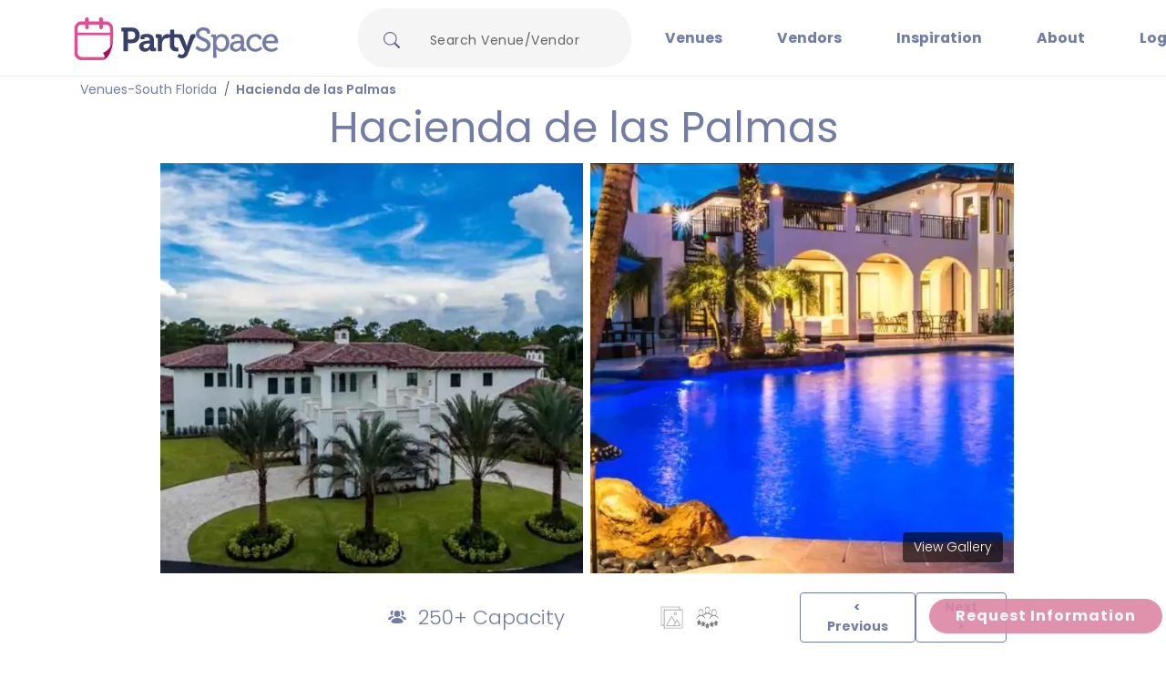

--- FILE ---
content_type: text/html; charset=utf-8
request_url: https://partyspace.com/southflorida/venue/Hacienda-de-las-Palmas
body_size: 55884
content:
<!DOCTYPE html><html lang="en" data-critters-container><head>
  <meta charset="utf-8">
  <meta name="viewport" content="width=device-width, initial-scale=1, maximum-scale=1, user-scalable=no">
  <base href="/">
  <title>Hacienda de las Palmas Wedding Venue in South Florida | PartySpace</title>


  <!-- Critical preconnects (only for immediate resources) -->
  <link rel="preconnect" href="https://images.partyspace.com">
  <link rel="preconnect" href="https://api.partyspace.com">
  <link rel="preconnect" href="https://use.typekit.net" crossorigin>

  <!-- Optimized CSS loading with reduced priority -->
  <link rel="preload" href="https://cdn.jsdelivr.net/npm/bootstrap@5.2.3/dist/css/bootstrap.min.css" as="style" onload="this.rel='stylesheet'" fetchpriority="low">
  <noscript>
    <link rel="stylesheet" href="https://cdn.jsdelivr.net/npm/bootstrap@5.2.3/dist/css/bootstrap.min.css">
  </noscript>

  <!-- Local Fonts - Zero External Requests -->
  <link rel="preload" href="https://assets.partyspace.com/assets/fonts/poppins-400.woff2" as="font" type="font/woff2" crossorigin>
  <link rel="preload" href="https://assets.partyspace.com/assets/fonts/poppins-600.woff2" as="font" type="font/woff2" crossorigin>
  <link rel="stylesheet" href="https://assets.partyspace.com/assets/fonts/fonts.css">
  <link rel="stylesheet" href="https://cdnjs.cloudflare.com/ajax/libs/font-awesome/4.7.0/css/font-awesome.min.css">


  <!-- TypeKit CSS - Required, loaded with low priority -->
  <link rel="preload" href="https://use.typekit.net/buu4eqm.css" as="style" onload="this.rel='stylesheet'" fetchpriority="low">
  <noscript>
    <link rel="stylesheet" href="https://use.typekit.net/buu4eqm.css">
  </noscript>

  <!-- Material Icons - Keep as CDN for now (optional) -->
  <link rel="preload" href="https://fonts.googleapis.com/icon?family=Material+Icons" as="style" onload="this.rel='stylesheet'" fetchpriority="low">
  <noscript>
    <link rel="stylesheet" href="https://fonts.googleapis.com/icon?family=Material+Icons">
  </noscript>

  <!-- Critical CSS for faster initial render -->
  <style>
    /* Critical CSS - Above the fold styles */
    :root {
      --offwhite: #F4F4F8;
      --gray: #E9EAF1;
      --pink: #DD86A4;
      --bluegray: #717DA4;
      --blue: #394069;
      --body: "Poppins", "Helvetica Neue", Arial, sans-serif;
      --heading: "Poppins", "Helvetica Neue", Arial, sans-serif;
    }

    html,
    body {
      font-family: "Poppins-Fallback", "Helvetica Neue", Arial, sans-serif;
      /* Immediate fallback to prevent layout shifts */
      font-size: 14px;
      line-height: 1.5;
      color: var(--blue);
      font-weight: 300;
      margin: 0;
      padding: 0;
    }

    /* Progressive enhancement once local fonts load */
    .fonts-loaded {
      font-family: "Poppins", "Poppins-Fallback", "Helvetica Neue", Arial, sans-serif;
    }

    .fonts-loaded .head {
      font-family: "Poppins", "Poppins-Fallback", "Helvetica Neue", Arial, sans-serif;
    }

    body,
    .page-content {
      overflow-x: hidden;
      overflow-y: visible;
    }

    /* Optimize hero image container for immediate render */
    .hero-image {
      height: 70vh;
      contain: layout style paint;
      will-change: auto;
      transform: translateZ(0);
    }

    .hero-image img {
      height: 100%;
      width: 100%;
      object-fit: cover;
      object-position: center;
      display: block;
      transform: translateZ(0);
    }

    .lcp-image-slider-wrapper {
      min-height: 420px;
      position: relative;
      contain: layout;
    }

    .venue-page-hero_slider {
      /* min-height: 420px; */
      min-height: 250px;
      position: relative;
      contain: layout;
    }

    .head {
      margin-top: 5px !important;
      margin-bottom: 12px !important;
      font-size: 46px !important;
      text-align: center;
      font-display: swap;
      /* Prevent font render blocking */
    }

    @media (max-width: 992px) {
      .head {
        margin-top: 12px !important;
        font-size: 28px !important;
      }

      .lcp-image-slider-wrapper {
        min-height: 250px;
      }

      .hero-image {
        height: 300px;
      }
    }

    /* Progressive enhancement for loaded fonts */
    .fonts-loaded {
      font-family: var(--body);
    }
  </style>

  <script>
    // Load Google Analytics (completely deferred)
    var script = document.createElement('script');
    script.async = true;
    script.src = 'https://www.googletagmanager.com/gtag/js?id=G-NYFYHGQQH9';
    document.head.appendChild(script);

    // Initialize gtag
    window.dataLayer = window.dataLayer || [];
    function gtag() { dataLayer.push(arguments); }
    gtag('js', new Date());
    gtag('config', 'G-NYFYHGQQH9', {
      send_page_view: false  // Disable auto page view for SSR apps
    });
    gtag('config', 'AW-1072724518');
    window.gtag = gtag;

    // Load Google Tag Manager (completely deferred)
    (function (w, d, s, l, i) {
      w[l] = w[l] || []; w[l].push({
        'gtm.start': new Date().getTime(), event: 'gtm.js'
      });
      var f = d.getElementsByTagName(s)[0],
        j = d.createElement(s), dl = l != 'dataLayer' ? '&l=' + l : '';
      j.async = true;
      j.src = 'https://www.googletagmanager.com/gtm.js?id=' + i + dl;
      f.parentNode.insertBefore(j, f);
    })(window, document, 'script', 'dataLayer', 'GTM-MR8TG3L');
  </script>

  <!-- REMOVED ALL ANALYTICS - Zero render blocking scripts -->
  <script>
    // Minimal critical-only JavaScript
    // Analytics loading COMPLETELY deferred until after user interaction
    let analyticsLoaded = false;

    function loadAnalytics() {
      if (analyticsLoaded) return;
      analyticsLoaded = true;

      // Only load analytics after user interaction or 10 seconds
      setTimeout(() => {
        // Load Clarity (completely deferred)
        (function (c, l, a, r, i, t, y) {
          c[a] = c[a] || function () { (c[a].q = c[a].q || []).push(arguments) };
          t = l.createElement(r); t.async = 1; t.src = "https://www.clarity.ms/tag/" + i;
          y = l.getElementsByTagName(r)[0]; y.parentNode.insertBefore(t, y);
        })(window, document, "clarity", "script", "tm2tfclqpr");
      }, 10000); // 10 second delay
    }

    // Load analytics on first user interaction OR after 10 seconds
    ['click', 'scroll', 'keydown', 'touchstart'].forEach(event => {
      document.addEventListener(event, loadAnalytics, { once: true, passive: true });
    });

    // Fallback after 10 seconds
    setTimeout(loadAnalytics, 10000);
  </script>
<style>.cdk-visually-hidden{border:0;clip:rect(0 0 0 0);height:1px;margin:-1px;overflow:hidden;padding:0;position:absolute;width:1px;white-space:nowrap;outline:0;-webkit-appearance:none;-moz-appearance:none;left:0}html{--mat-ripple-color:rgba(0, 0, 0, .1)}html{--mat-option-selected-state-label-text-color:#3f51b5;--mat-option-label-text-color:rgba(0, 0, 0, .87);--mat-option-hover-state-layer-color:rgba(0, 0, 0, .04);--mat-option-focus-state-layer-color:rgba(0, 0, 0, .04);--mat-option-selected-state-layer-color:rgba(0, 0, 0, .04)}html{--mat-optgroup-label-text-color:rgba(0, 0, 0, .87)}.mat-primary{--mat-full-pseudo-checkbox-selected-icon-color:#3f51b5;--mat-full-pseudo-checkbox-selected-checkmark-color:#fafafa;--mat-full-pseudo-checkbox-unselected-icon-color:rgba(0, 0, 0, .54);--mat-full-pseudo-checkbox-disabled-selected-checkmark-color:#fafafa;--mat-full-pseudo-checkbox-disabled-unselected-icon-color:#b0b0b0;--mat-full-pseudo-checkbox-disabled-selected-icon-color:#b0b0b0;--mat-minimal-pseudo-checkbox-selected-checkmark-color:#3f51b5;--mat-minimal-pseudo-checkbox-disabled-selected-checkmark-color:#b0b0b0}html{--mat-full-pseudo-checkbox-selected-icon-color:#ff4081;--mat-full-pseudo-checkbox-selected-checkmark-color:#fafafa;--mat-full-pseudo-checkbox-unselected-icon-color:rgba(0, 0, 0, .54);--mat-full-pseudo-checkbox-disabled-selected-checkmark-color:#fafafa;--mat-full-pseudo-checkbox-disabled-unselected-icon-color:#b0b0b0;--mat-full-pseudo-checkbox-disabled-selected-icon-color:#b0b0b0;--mat-minimal-pseudo-checkbox-selected-checkmark-color:#ff4081;--mat-minimal-pseudo-checkbox-disabled-selected-checkmark-color:#b0b0b0}html{--mat-app-background-color:#fafafa;--mat-app-text-color:rgba(0, 0, 0, .87)}html{--mat-option-label-text-font:Roboto, sans-serif;--mat-option-label-text-line-height:24px;--mat-option-label-text-size:16px;--mat-option-label-text-tracking:.03125em;--mat-option-label-text-weight:400}html{--mat-optgroup-label-text-font:Roboto, sans-serif;--mat-optgroup-label-text-line-height:24px;--mat-optgroup-label-text-size:16px;--mat-optgroup-label-text-tracking:.03125em;--mat-optgroup-label-text-weight:400}html{--mdc-elevated-card-container-shape:4px;--mdc-outlined-card-container-shape:4px;--mdc-outlined-card-outline-width:1px}html{--mdc-elevated-card-container-color:white;--mdc-elevated-card-container-elevation:0px 2px 1px -1px rgba(0, 0, 0, .2), 0px 1px 1px 0px rgba(0, 0, 0, .14), 0px 1px 3px 0px rgba(0, 0, 0, .12);--mdc-outlined-card-container-color:white;--mdc-outlined-card-outline-color:rgba(0, 0, 0, .12);--mdc-outlined-card-container-elevation:0px 0px 0px 0px rgba(0, 0, 0, .2), 0px 0px 0px 0px rgba(0, 0, 0, .14), 0px 0px 0px 0px rgba(0, 0, 0, .12);--mat-card-subtitle-text-color:rgba(0, 0, 0, .54)}html{--mat-card-title-text-font:Roboto, sans-serif;--mat-card-title-text-line-height:32px;--mat-card-title-text-size:20px;--mat-card-title-text-tracking:.0125em;--mat-card-title-text-weight:500;--mat-card-subtitle-text-font:Roboto, sans-serif;--mat-card-subtitle-text-line-height:22px;--mat-card-subtitle-text-size:14px;--mat-card-subtitle-text-tracking:.0071428571em;--mat-card-subtitle-text-weight:500}html{--mdc-linear-progress-active-indicator-height:4px;--mdc-linear-progress-track-height:4px;--mdc-linear-progress-track-shape:0}html{--mdc-plain-tooltip-container-shape:4px;--mdc-plain-tooltip-supporting-text-line-height:16px}html{--mdc-plain-tooltip-container-color:#616161;--mdc-plain-tooltip-supporting-text-color:#fff}html{--mdc-plain-tooltip-supporting-text-font:Roboto, sans-serif;--mdc-plain-tooltip-supporting-text-size:12px;--mdc-plain-tooltip-supporting-text-weight:400;--mdc-plain-tooltip-supporting-text-tracking:.0333333333em}html{--mdc-filled-text-field-active-indicator-height:1px;--mdc-filled-text-field-focus-active-indicator-height:2px;--mdc-filled-text-field-container-shape:4px;--mdc-outlined-text-field-outline-width:1px;--mdc-outlined-text-field-focus-outline-width:2px;--mdc-outlined-text-field-container-shape:4px}html{--mdc-filled-text-field-caret-color:#3f51b5;--mdc-filled-text-field-focus-active-indicator-color:#3f51b5;--mdc-filled-text-field-focus-label-text-color:rgba(63, 81, 181, .87);--mdc-filled-text-field-container-color:whitesmoke;--mdc-filled-text-field-disabled-container-color:#fafafa;--mdc-filled-text-field-label-text-color:rgba(0, 0, 0, .6);--mdc-filled-text-field-hover-label-text-color:rgba(0, 0, 0, .6);--mdc-filled-text-field-disabled-label-text-color:rgba(0, 0, 0, .38);--mdc-filled-text-field-input-text-color:rgba(0, 0, 0, .87);--mdc-filled-text-field-disabled-input-text-color:rgba(0, 0, 0, .38);--mdc-filled-text-field-input-text-placeholder-color:rgba(0, 0, 0, .6);--mdc-filled-text-field-error-hover-label-text-color:#f44336;--mdc-filled-text-field-error-focus-label-text-color:#f44336;--mdc-filled-text-field-error-label-text-color:#f44336;--mdc-filled-text-field-error-caret-color:#f44336;--mdc-filled-text-field-active-indicator-color:rgba(0, 0, 0, .42);--mdc-filled-text-field-disabled-active-indicator-color:rgba(0, 0, 0, .06);--mdc-filled-text-field-hover-active-indicator-color:rgba(0, 0, 0, .87);--mdc-filled-text-field-error-active-indicator-color:#f44336;--mdc-filled-text-field-error-focus-active-indicator-color:#f44336;--mdc-filled-text-field-error-hover-active-indicator-color:#f44336;--mdc-outlined-text-field-caret-color:#3f51b5;--mdc-outlined-text-field-focus-outline-color:#3f51b5;--mdc-outlined-text-field-focus-label-text-color:rgba(63, 81, 181, .87);--mdc-outlined-text-field-label-text-color:rgba(0, 0, 0, .6);--mdc-outlined-text-field-hover-label-text-color:rgba(0, 0, 0, .6);--mdc-outlined-text-field-disabled-label-text-color:rgba(0, 0, 0, .38);--mdc-outlined-text-field-input-text-color:rgba(0, 0, 0, .87);--mdc-outlined-text-field-disabled-input-text-color:rgba(0, 0, 0, .38);--mdc-outlined-text-field-input-text-placeholder-color:rgba(0, 0, 0, .6);--mdc-outlined-text-field-error-caret-color:#f44336;--mdc-outlined-text-field-error-focus-label-text-color:#f44336;--mdc-outlined-text-field-error-label-text-color:#f44336;--mdc-outlined-text-field-error-hover-label-text-color:#f44336;--mdc-outlined-text-field-outline-color:rgba(0, 0, 0, .38);--mdc-outlined-text-field-disabled-outline-color:rgba(0, 0, 0, .06);--mdc-outlined-text-field-hover-outline-color:rgba(0, 0, 0, .87);--mdc-outlined-text-field-error-focus-outline-color:#f44336;--mdc-outlined-text-field-error-hover-outline-color:#f44336;--mdc-outlined-text-field-error-outline-color:#f44336;--mat-form-field-focus-select-arrow-color:rgba(63, 81, 181, .87);--mat-form-field-disabled-input-text-placeholder-color:rgba(0, 0, 0, .38);--mat-form-field-state-layer-color:rgba(0, 0, 0, .87);--mat-form-field-error-text-color:#f44336;--mat-form-field-select-option-text-color:inherit;--mat-form-field-select-disabled-option-text-color:GrayText;--mat-form-field-leading-icon-color:unset;--mat-form-field-disabled-leading-icon-color:unset;--mat-form-field-trailing-icon-color:unset;--mat-form-field-disabled-trailing-icon-color:unset;--mat-form-field-error-focus-trailing-icon-color:unset;--mat-form-field-error-hover-trailing-icon-color:unset;--mat-form-field-error-trailing-icon-color:unset;--mat-form-field-enabled-select-arrow-color:rgba(0, 0, 0, .54);--mat-form-field-disabled-select-arrow-color:rgba(0, 0, 0, .38);--mat-form-field-hover-state-layer-opacity:.04;--mat-form-field-focus-state-layer-opacity:.08}html{--mat-form-field-container-height:56px;--mat-form-field-filled-label-display:block;--mat-form-field-container-vertical-padding:16px;--mat-form-field-filled-with-label-container-padding-top:24px;--mat-form-field-filled-with-label-container-padding-bottom:8px}html{--mdc-filled-text-field-label-text-font:Roboto, sans-serif;--mdc-filled-text-field-label-text-size:16px;--mdc-filled-text-field-label-text-tracking:.03125em;--mdc-filled-text-field-label-text-weight:400;--mdc-outlined-text-field-label-text-font:Roboto, sans-serif;--mdc-outlined-text-field-label-text-size:16px;--mdc-outlined-text-field-label-text-tracking:.03125em;--mdc-outlined-text-field-label-text-weight:400;--mat-form-field-container-text-font:Roboto, sans-serif;--mat-form-field-container-text-line-height:24px;--mat-form-field-container-text-size:16px;--mat-form-field-container-text-tracking:.03125em;--mat-form-field-container-text-weight:400;--mat-form-field-outlined-label-text-populated-size:16px;--mat-form-field-subscript-text-font:Roboto, sans-serif;--mat-form-field-subscript-text-line-height:20px;--mat-form-field-subscript-text-size:12px;--mat-form-field-subscript-text-tracking:.0333333333em;--mat-form-field-subscript-text-weight:400}html{--mat-select-container-elevation-shadow:0px 5px 5px -3px rgba(0, 0, 0, .2), 0px 8px 10px 1px rgba(0, 0, 0, .14), 0px 3px 14px 2px rgba(0, 0, 0, .12)}html{--mat-select-panel-background-color:white;--mat-select-enabled-trigger-text-color:rgba(0, 0, 0, .87);--mat-select-disabled-trigger-text-color:rgba(0, 0, 0, .38);--mat-select-placeholder-text-color:rgba(0, 0, 0, .6);--mat-select-enabled-arrow-color:rgba(0, 0, 0, .54);--mat-select-disabled-arrow-color:rgba(0, 0, 0, .38);--mat-select-focused-arrow-color:rgba(63, 81, 181, .87);--mat-select-invalid-arrow-color:rgba(244, 67, 54, .87)}html{--mat-select-arrow-transform:translateY(-8px)}html{--mat-select-trigger-text-font:Roboto, sans-serif;--mat-select-trigger-text-line-height:24px;--mat-select-trigger-text-size:16px;--mat-select-trigger-text-tracking:.03125em;--mat-select-trigger-text-weight:400}html{--mat-autocomplete-container-shape:4px;--mat-autocomplete-container-elevation-shadow:0px 5px 5px -3px rgba(0, 0, 0, .2), 0px 8px 10px 1px rgba(0, 0, 0, .14), 0px 3px 14px 2px rgba(0, 0, 0, .12)}html{--mat-autocomplete-background-color:white}html{--mdc-dialog-container-elevation-shadow:0px 11px 15px -7px rgba(0, 0, 0, .2), 0px 24px 38px 3px rgba(0, 0, 0, .14), 0px 9px 46px 8px rgba(0, 0, 0, .12);--mdc-dialog-container-shadow-color:#000;--mdc-dialog-container-shape:4px;--mat-dialog-container-max-width:80vw;--mat-dialog-container-small-max-width:80vw;--mat-dialog-container-min-width:0;--mat-dialog-actions-alignment:start;--mat-dialog-actions-padding:8px;--mat-dialog-content-padding:20px 24px;--mat-dialog-with-actions-content-padding:20px 24px;--mat-dialog-headline-padding:0 24px 9px}html{--mdc-dialog-container-color:white;--mdc-dialog-subhead-color:rgba(0, 0, 0, .87);--mdc-dialog-supporting-text-color:rgba(0, 0, 0, .6)}html{--mdc-dialog-subhead-font:Roboto, sans-serif;--mdc-dialog-subhead-line-height:32px;--mdc-dialog-subhead-size:20px;--mdc-dialog-subhead-weight:500;--mdc-dialog-subhead-tracking:.0125em;--mdc-dialog-supporting-text-font:Roboto, sans-serif;--mdc-dialog-supporting-text-line-height:24px;--mdc-dialog-supporting-text-size:16px;--mdc-dialog-supporting-text-weight:400;--mdc-dialog-supporting-text-tracking:.03125em}html{--mdc-switch-disabled-selected-icon-opacity:.38;--mdc-switch-disabled-track-opacity:.12;--mdc-switch-disabled-unselected-icon-opacity:.38;--mdc-switch-handle-height:20px;--mdc-switch-handle-shape:10px;--mdc-switch-handle-width:20px;--mdc-switch-selected-icon-size:18px;--mdc-switch-track-height:14px;--mdc-switch-track-shape:7px;--mdc-switch-track-width:36px;--mdc-switch-unselected-icon-size:18px;--mdc-switch-selected-focus-state-layer-opacity:.12;--mdc-switch-selected-hover-state-layer-opacity:.04;--mdc-switch-selected-pressed-state-layer-opacity:.1;--mdc-switch-unselected-focus-state-layer-opacity:.12;--mdc-switch-unselected-hover-state-layer-opacity:.04;--mdc-switch-unselected-pressed-state-layer-opacity:.1;--mat-switch-disabled-selected-handle-opacity:.38;--mat-switch-disabled-unselected-handle-opacity:.38;--mat-switch-unselected-handle-size:20px;--mat-switch-selected-handle-size:20px;--mat-switch-pressed-handle-size:20px;--mat-switch-with-icon-handle-size:20px;--mat-switch-selected-handle-horizontal-margin:0;--mat-switch-selected-with-icon-handle-horizontal-margin:0;--mat-switch-selected-pressed-handle-horizontal-margin:0;--mat-switch-unselected-handle-horizontal-margin:0;--mat-switch-unselected-with-icon-handle-horizontal-margin:0;--mat-switch-unselected-pressed-handle-horizontal-margin:0;--mat-switch-visible-track-opacity:1;--mat-switch-hidden-track-opacity:1;--mat-switch-visible-track-transition:transform 75ms 0ms cubic-bezier(0, 0, .2, 1);--mat-switch-hidden-track-transition:transform 75ms 0ms cubic-bezier(.4, 0, .6, 1);--mat-switch-track-outline-width:1px;--mat-switch-track-outline-color:transparent;--mat-switch-selected-track-outline-width:1px;--mat-switch-disabled-unselected-track-outline-width:1px;--mat-switch-disabled-unselected-track-outline-color:transparent}html{--mdc-switch-selected-focus-state-layer-color:#3949ab;--mdc-switch-selected-handle-color:#3949ab;--mdc-switch-selected-hover-state-layer-color:#3949ab;--mdc-switch-selected-pressed-state-layer-color:#3949ab;--mdc-switch-selected-focus-handle-color:#1a237e;--mdc-switch-selected-hover-handle-color:#1a237e;--mdc-switch-selected-pressed-handle-color:#1a237e;--mdc-switch-selected-focus-track-color:#7986cb;--mdc-switch-selected-hover-track-color:#7986cb;--mdc-switch-selected-pressed-track-color:#7986cb;--mdc-switch-selected-track-color:#7986cb;--mdc-switch-disabled-selected-handle-color:#424242;--mdc-switch-disabled-selected-icon-color:#fff;--mdc-switch-disabled-selected-track-color:#424242;--mdc-switch-disabled-unselected-handle-color:#424242;--mdc-switch-disabled-unselected-icon-color:#fff;--mdc-switch-disabled-unselected-track-color:#424242;--mdc-switch-handle-surface-color:var(--mdc-theme-surface, #fff);--mdc-switch-handle-elevation-shadow:0px 2px 1px -1px rgba(0, 0, 0, .2), 0px 1px 1px 0px rgba(0, 0, 0, .14), 0px 1px 3px 0px rgba(0, 0, 0, .12);--mdc-switch-handle-shadow-color:black;--mdc-switch-disabled-handle-elevation-shadow:0px 0px 0px 0px rgba(0, 0, 0, .2), 0px 0px 0px 0px rgba(0, 0, 0, .14), 0px 0px 0px 0px rgba(0, 0, 0, .12);--mdc-switch-selected-icon-color:#fff;--mdc-switch-unselected-focus-handle-color:#212121;--mdc-switch-unselected-focus-state-layer-color:#424242;--mdc-switch-unselected-focus-track-color:#e0e0e0;--mdc-switch-unselected-handle-color:#616161;--mdc-switch-unselected-hover-handle-color:#212121;--mdc-switch-unselected-hover-state-layer-color:#424242;--mdc-switch-unselected-hover-track-color:#e0e0e0;--mdc-switch-unselected-icon-color:#fff;--mdc-switch-unselected-pressed-handle-color:#212121;--mdc-switch-unselected-pressed-state-layer-color:#424242;--mdc-switch-unselected-pressed-track-color:#e0e0e0;--mdc-switch-unselected-track-color:#e0e0e0;--mdc-switch-disabled-label-text-color: rgba(0, 0, 0, .38)}html{--mdc-switch-state-layer-size:40px}html{--mdc-radio-disabled-selected-icon-opacity:.38;--mdc-radio-disabled-unselected-icon-opacity:.38;--mdc-radio-state-layer-size:40px}html{--mdc-radio-state-layer-size:40px;--mat-radio-touch-target-display:block}html{--mat-slider-value-indicator-width:auto;--mat-slider-value-indicator-height:32px;--mat-slider-value-indicator-caret-display:block;--mat-slider-value-indicator-border-radius:4px;--mat-slider-value-indicator-padding:0 12px;--mat-slider-value-indicator-text-transform:none;--mat-slider-value-indicator-container-transform:translateX(-50%);--mdc-slider-active-track-height:6px;--mdc-slider-active-track-shape:9999px;--mdc-slider-handle-height:20px;--mdc-slider-handle-shape:50%;--mdc-slider-handle-width:20px;--mdc-slider-inactive-track-height:4px;--mdc-slider-inactive-track-shape:9999px;--mdc-slider-with-overlap-handle-outline-width:1px;--mdc-slider-with-tick-marks-active-container-opacity:.6;--mdc-slider-with-tick-marks-container-shape:50%;--mdc-slider-with-tick-marks-container-size:2px;--mdc-slider-with-tick-marks-inactive-container-opacity:.6}html{--mdc-slider-handle-color:#3f51b5;--mdc-slider-focus-handle-color:#3f51b5;--mdc-slider-hover-handle-color:#3f51b5;--mdc-slider-active-track-color:#3f51b5;--mdc-slider-inactive-track-color:#3f51b5;--mdc-slider-with-tick-marks-inactive-container-color:#3f51b5;--mdc-slider-with-tick-marks-active-container-color:white;--mdc-slider-disabled-active-track-color:#000;--mdc-slider-disabled-handle-color:#000;--mdc-slider-disabled-inactive-track-color:#000;--mdc-slider-label-container-color:#000;--mdc-slider-label-label-text-color:#fff;--mdc-slider-with-overlap-handle-outline-color:#fff;--mdc-slider-with-tick-marks-disabled-container-color:#000;--mdc-slider-handle-elevation:0px 2px 1px -1px rgba(0, 0, 0, .2), 0px 1px 1px 0px rgba(0, 0, 0, .14), 0px 1px 3px 0px rgba(0, 0, 0, .12);--mat-slider-ripple-color:#3f51b5;--mat-slider-hover-state-layer-color:rgba(63, 81, 181, .05);--mat-slider-focus-state-layer-color:rgba(63, 81, 181, .2);--mat-slider-value-indicator-opacity:.6}html{--mdc-slider-label-label-text-font:Roboto, sans-serif;--mdc-slider-label-label-text-size:14px;--mdc-slider-label-label-text-line-height:22px;--mdc-slider-label-label-text-tracking:.0071428571em;--mdc-slider-label-label-text-weight:500}html{--mat-menu-container-shape:4px;--mat-menu-divider-bottom-spacing:0;--mat-menu-divider-top-spacing:0;--mat-menu-item-spacing:16px;--mat-menu-item-icon-size:24px;--mat-menu-item-leading-spacing:16px;--mat-menu-item-trailing-spacing:16px;--mat-menu-item-with-icon-leading-spacing:16px;--mat-menu-item-with-icon-trailing-spacing:16px}html{--mat-menu-item-label-text-color:rgba(0, 0, 0, .87);--mat-menu-item-icon-color:rgba(0, 0, 0, .87);--mat-menu-item-hover-state-layer-color:rgba(0, 0, 0, .04);--mat-menu-item-focus-state-layer-color:rgba(0, 0, 0, .04);--mat-menu-container-color:white;--mat-menu-divider-color:rgba(0, 0, 0, .12)}html{--mat-menu-item-label-text-font:Roboto, sans-serif;--mat-menu-item-label-text-size:16px;--mat-menu-item-label-text-tracking:.03125em;--mat-menu-item-label-text-line-height:24px;--mat-menu-item-label-text-weight:400}html{--mdc-list-list-item-container-shape:0;--mdc-list-list-item-leading-avatar-shape:50%;--mdc-list-list-item-container-color:transparent;--mdc-list-list-item-selected-container-color:transparent;--mdc-list-list-item-leading-avatar-color:transparent;--mdc-list-list-item-leading-icon-size:24px;--mdc-list-list-item-leading-avatar-size:40px;--mdc-list-list-item-trailing-icon-size:24px;--mdc-list-list-item-disabled-state-layer-color:transparent;--mdc-list-list-item-disabled-state-layer-opacity:0;--mdc-list-list-item-disabled-label-text-opacity:.38;--mdc-list-list-item-disabled-leading-icon-opacity:.38;--mdc-list-list-item-disabled-trailing-icon-opacity:.38;--mat-list-active-indicator-color:transparent;--mat-list-active-indicator-shape:4px}html{--mdc-list-list-item-label-text-color:rgba(0, 0, 0, .87);--mdc-list-list-item-supporting-text-color:rgba(0, 0, 0, .54);--mdc-list-list-item-leading-icon-color:rgba(0, 0, 0, .38);--mdc-list-list-item-trailing-supporting-text-color:rgba(0, 0, 0, .38);--mdc-list-list-item-trailing-icon-color:rgba(0, 0, 0, .38);--mdc-list-list-item-selected-trailing-icon-color:rgba(0, 0, 0, .38);--mdc-list-list-item-disabled-label-text-color:black;--mdc-list-list-item-disabled-leading-icon-color:black;--mdc-list-list-item-disabled-trailing-icon-color:black;--mdc-list-list-item-hover-label-text-color:rgba(0, 0, 0, .87);--mdc-list-list-item-hover-leading-icon-color:rgba(0, 0, 0, .38);--mdc-list-list-item-hover-trailing-icon-color:rgba(0, 0, 0, .38);--mdc-list-list-item-focus-label-text-color:rgba(0, 0, 0, .87);--mdc-list-list-item-hover-state-layer-color:black;--mdc-list-list-item-hover-state-layer-opacity:.04;--mdc-list-list-item-focus-state-layer-color:black;--mdc-list-list-item-focus-state-layer-opacity:.12}html{--mdc-list-list-item-one-line-container-height:48px;--mdc-list-list-item-two-line-container-height:64px;--mdc-list-list-item-three-line-container-height:88px;--mat-list-list-item-leading-icon-start-space:16px;--mat-list-list-item-leading-icon-end-space:32px}html{--mdc-list-list-item-label-text-font:Roboto, sans-serif;--mdc-list-list-item-label-text-line-height:24px;--mdc-list-list-item-label-text-size:16px;--mdc-list-list-item-label-text-tracking:.03125em;--mdc-list-list-item-label-text-weight:400;--mdc-list-list-item-supporting-text-font:Roboto, sans-serif;--mdc-list-list-item-supporting-text-line-height:20px;--mdc-list-list-item-supporting-text-size:14px;--mdc-list-list-item-supporting-text-tracking:.0178571429em;--mdc-list-list-item-supporting-text-weight:400;--mdc-list-list-item-trailing-supporting-text-font:Roboto, sans-serif;--mdc-list-list-item-trailing-supporting-text-line-height:20px;--mdc-list-list-item-trailing-supporting-text-size:12px;--mdc-list-list-item-trailing-supporting-text-tracking:.0333333333em;--mdc-list-list-item-trailing-supporting-text-weight:400}html{--mat-paginator-container-text-color:rgba(0, 0, 0, .87);--mat-paginator-container-background-color:white;--mat-paginator-enabled-icon-color:rgba(0, 0, 0, .54);--mat-paginator-disabled-icon-color:rgba(0, 0, 0, .12)}html{--mat-paginator-container-size:56px;--mat-paginator-form-field-container-height:40px;--mat-paginator-form-field-container-vertical-padding:8px}html{--mat-paginator-container-text-font:Roboto, sans-serif;--mat-paginator-container-text-line-height:20px;--mat-paginator-container-text-size:12px;--mat-paginator-container-text-tracking:.0333333333em;--mat-paginator-container-text-weight:400;--mat-paginator-select-trigger-text-size:12px}html{--mdc-tab-indicator-active-indicator-height:2px;--mdc-tab-indicator-active-indicator-shape:0;--mdc-secondary-navigation-tab-container-height:48px;--mat-tab-header-divider-color:transparent;--mat-tab-header-divider-height:0}html{--mdc-checkbox-disabled-selected-checkmark-color:#fff;--mdc-checkbox-selected-focus-state-layer-opacity:.16;--mdc-checkbox-selected-hover-state-layer-opacity:.04;--mdc-checkbox-selected-pressed-state-layer-opacity:.16;--mdc-checkbox-unselected-focus-state-layer-opacity:.16;--mdc-checkbox-unselected-hover-state-layer-opacity:.04;--mdc-checkbox-unselected-pressed-state-layer-opacity:.16}html{--mdc-checkbox-disabled-selected-icon-color:rgba(0, 0, 0, .38);--mdc-checkbox-disabled-unselected-icon-color:rgba(0, 0, 0, .38);--mdc-checkbox-selected-checkmark-color:white;--mdc-checkbox-selected-focus-icon-color:#ff4081;--mdc-checkbox-selected-hover-icon-color:#ff4081;--mdc-checkbox-selected-icon-color:#ff4081;--mdc-checkbox-selected-pressed-icon-color:#ff4081;--mdc-checkbox-unselected-focus-icon-color:#212121;--mdc-checkbox-unselected-hover-icon-color:#212121;--mdc-checkbox-unselected-icon-color:rgba(0, 0, 0, .54);--mdc-checkbox-unselected-pressed-icon-color:rgba(0, 0, 0, .54);--mdc-checkbox-selected-focus-state-layer-color:#ff4081;--mdc-checkbox-selected-hover-state-layer-color:#ff4081;--mdc-checkbox-selected-pressed-state-layer-color:#ff4081;--mdc-checkbox-unselected-focus-state-layer-color:black;--mdc-checkbox-unselected-hover-state-layer-color:black;--mdc-checkbox-unselected-pressed-state-layer-color:black;--mat-checkbox-disabled-label-color:rgba(0, 0, 0, .38)}html{--mdc-checkbox-state-layer-size:40px;--mat-checkbox-touch-target-display:block}html{--mdc-text-button-container-shape:4px;--mdc-text-button-keep-touch-target:false;--mdc-filled-button-container-shape:4px;--mdc-filled-button-keep-touch-target:false;--mdc-protected-button-container-shape:4px;--mdc-protected-button-keep-touch-target:false;--mdc-outlined-button-keep-touch-target:false;--mdc-outlined-button-outline-width:1px;--mdc-outlined-button-container-shape:4px;--mat-text-button-horizontal-padding:8px;--mat-text-button-with-icon-horizontal-padding:8px;--mat-text-button-icon-spacing:8px;--mat-text-button-icon-offset:0;--mat-filled-button-horizontal-padding:16px;--mat-filled-button-icon-spacing:8px;--mat-filled-button-icon-offset:-4px;--mat-protected-button-horizontal-padding:16px;--mat-protected-button-icon-spacing:8px;--mat-protected-button-icon-offset:-4px;--mat-outlined-button-horizontal-padding:15px;--mat-outlined-button-icon-spacing:8px;--mat-outlined-button-icon-offset:-4px}html{--mdc-text-button-label-text-color:black;--mdc-text-button-disabled-label-text-color:rgba(0, 0, 0, .38);--mat-text-button-state-layer-color:black;--mat-text-button-disabled-state-layer-color:black;--mat-text-button-ripple-color:rgba(0, 0, 0, .1);--mat-text-button-hover-state-layer-opacity:.04;--mat-text-button-focus-state-layer-opacity:.12;--mat-text-button-pressed-state-layer-opacity:.12;--mdc-filled-button-container-color:white;--mdc-filled-button-label-text-color:black;--mdc-filled-button-disabled-container-color:rgba(0, 0, 0, .12);--mdc-filled-button-disabled-label-text-color:rgba(0, 0, 0, .38);--mat-filled-button-state-layer-color:black;--mat-filled-button-disabled-state-layer-color:black;--mat-filled-button-ripple-color:rgba(0, 0, 0, .1);--mat-filled-button-hover-state-layer-opacity:.04;--mat-filled-button-focus-state-layer-opacity:.12;--mat-filled-button-pressed-state-layer-opacity:.12;--mdc-protected-button-container-color:white;--mdc-protected-button-label-text-color:black;--mdc-protected-button-disabled-container-color:rgba(0, 0, 0, .12);--mdc-protected-button-disabled-label-text-color:rgba(0, 0, 0, .38);--mdc-protected-button-container-elevation-shadow:0px 3px 1px -2px rgba(0, 0, 0, .2), 0px 2px 2px 0px rgba(0, 0, 0, .14), 0px 1px 5px 0px rgba(0, 0, 0, .12);--mdc-protected-button-disabled-container-elevation-shadow:0px 0px 0px 0px rgba(0, 0, 0, .2), 0px 0px 0px 0px rgba(0, 0, 0, .14), 0px 0px 0px 0px rgba(0, 0, 0, .12);--mdc-protected-button-focus-container-elevation-shadow:0px 2px 4px -1px rgba(0, 0, 0, .2), 0px 4px 5px 0px rgba(0, 0, 0, .14), 0px 1px 10px 0px rgba(0, 0, 0, .12);--mdc-protected-button-hover-container-elevation-shadow:0px 2px 4px -1px rgba(0, 0, 0, .2), 0px 4px 5px 0px rgba(0, 0, 0, .14), 0px 1px 10px 0px rgba(0, 0, 0, .12);--mdc-protected-button-pressed-container-elevation-shadow:0px 5px 5px -3px rgba(0, 0, 0, .2), 0px 8px 10px 1px rgba(0, 0, 0, .14), 0px 3px 14px 2px rgba(0, 0, 0, .12);--mdc-protected-button-container-shadow-color:#000;--mat-protected-button-state-layer-color:black;--mat-protected-button-disabled-state-layer-color:black;--mat-protected-button-ripple-color:rgba(0, 0, 0, .1);--mat-protected-button-hover-state-layer-opacity:.04;--mat-protected-button-focus-state-layer-opacity:.12;--mat-protected-button-pressed-state-layer-opacity:.12;--mdc-outlined-button-disabled-outline-color:rgba(0, 0, 0, .12);--mdc-outlined-button-disabled-label-text-color:rgba(0, 0, 0, .38);--mdc-outlined-button-label-text-color:black;--mdc-outlined-button-outline-color:rgba(0, 0, 0, .12);--mat-outlined-button-state-layer-color:black;--mat-outlined-button-disabled-state-layer-color:black;--mat-outlined-button-ripple-color:rgba(0, 0, 0, .1);--mat-outlined-button-hover-state-layer-opacity:.04;--mat-outlined-button-focus-state-layer-opacity:.12;--mat-outlined-button-pressed-state-layer-opacity:.12}html{--mdc-text-button-container-height:36px;--mdc-filled-button-container-height:36px;--mdc-outlined-button-container-height:36px;--mdc-protected-button-container-height:36px;--mat-text-button-touch-target-display:block;--mat-filled-button-touch-target-display:block;--mat-protected-button-touch-target-display:block;--mat-outlined-button-touch-target-display:block}html{--mdc-text-button-label-text-font:Roboto, sans-serif;--mdc-text-button-label-text-size:14px;--mdc-text-button-label-text-tracking:.0892857143em;--mdc-text-button-label-text-weight:500;--mdc-text-button-label-text-transform:none;--mdc-filled-button-label-text-font:Roboto, sans-serif;--mdc-filled-button-label-text-size:14px;--mdc-filled-button-label-text-tracking:.0892857143em;--mdc-filled-button-label-text-weight:500;--mdc-filled-button-label-text-transform:none;--mdc-outlined-button-label-text-font:Roboto, sans-serif;--mdc-outlined-button-label-text-size:14px;--mdc-outlined-button-label-text-tracking:.0892857143em;--mdc-outlined-button-label-text-weight:500;--mdc-outlined-button-label-text-transform:none;--mdc-protected-button-label-text-font:Roboto, sans-serif;--mdc-protected-button-label-text-size:14px;--mdc-protected-button-label-text-tracking:.0892857143em;--mdc-protected-button-label-text-weight:500;--mdc-protected-button-label-text-transform:none}html{--mdc-icon-button-icon-size:24px}html{--mdc-icon-button-icon-color:inherit;--mdc-icon-button-disabled-icon-color:rgba(0, 0, 0, .38);--mat-icon-button-state-layer-color:black;--mat-icon-button-disabled-state-layer-color:black;--mat-icon-button-ripple-color:rgba(0, 0, 0, .1);--mat-icon-button-hover-state-layer-opacity:.04;--mat-icon-button-focus-state-layer-opacity:.12;--mat-icon-button-pressed-state-layer-opacity:.12}html{--mat-icon-button-touch-target-display:block}html{--mdc-fab-container-shape:50%;--mdc-fab-icon-size:24px;--mdc-fab-small-container-shape:50%;--mdc-fab-small-icon-size:24px;--mdc-extended-fab-container-height:48px;--mdc-extended-fab-container-shape:24px}html{--mdc-fab-container-color:white;--mdc-fab-container-elevation-shadow:0px 3px 5px -1px rgba(0, 0, 0, .2), 0px 6px 10px 0px rgba(0, 0, 0, .14), 0px 1px 18px 0px rgba(0, 0, 0, .12);--mdc-fab-focus-container-elevation-shadow:0px 5px 5px -3px rgba(0, 0, 0, .2), 0px 8px 10px 1px rgba(0, 0, 0, .14), 0px 3px 14px 2px rgba(0, 0, 0, .12);--mdc-fab-hover-container-elevation-shadow:0px 5px 5px -3px rgba(0, 0, 0, .2), 0px 8px 10px 1px rgba(0, 0, 0, .14), 0px 3px 14px 2px rgba(0, 0, 0, .12);--mdc-fab-pressed-container-elevation-shadow:0px 7px 8px -4px rgba(0, 0, 0, .2), 0px 12px 17px 2px rgba(0, 0, 0, .14), 0px 5px 22px 4px rgba(0, 0, 0, .12);--mdc-fab-container-shadow-color:#000;--mat-fab-foreground-color:black;--mat-fab-state-layer-color:black;--mat-fab-disabled-state-layer-color:black;--mat-fab-ripple-color:rgba(0, 0, 0, .1);--mat-fab-hover-state-layer-opacity:.04;--mat-fab-focus-state-layer-opacity:.12;--mat-fab-pressed-state-layer-opacity:.12;--mat-fab-disabled-state-container-color:rgba(0, 0, 0, .12);--mat-fab-disabled-state-foreground-color:rgba(0, 0, 0, .38);--mdc-fab-small-container-color:white;--mdc-fab-small-container-elevation-shadow:0px 3px 5px -1px rgba(0, 0, 0, .2), 0px 6px 10px 0px rgba(0, 0, 0, .14), 0px 1px 18px 0px rgba(0, 0, 0, .12);--mdc-fab-small-focus-container-elevation-shadow:0px 5px 5px -3px rgba(0, 0, 0, .2), 0px 8px 10px 1px rgba(0, 0, 0, .14), 0px 3px 14px 2px rgba(0, 0, 0, .12);--mdc-fab-small-hover-container-elevation-shadow:0px 5px 5px -3px rgba(0, 0, 0, .2), 0px 8px 10px 1px rgba(0, 0, 0, .14), 0px 3px 14px 2px rgba(0, 0, 0, .12);--mdc-fab-small-pressed-container-elevation-shadow:0px 7px 8px -4px rgba(0, 0, 0, .2), 0px 12px 17px 2px rgba(0, 0, 0, .14), 0px 5px 22px 4px rgba(0, 0, 0, .12);--mdc-fab-small-container-shadow-color:#000;--mat-fab-small-foreground-color:black;--mat-fab-small-state-layer-color:black;--mat-fab-small-disabled-state-layer-color:black;--mat-fab-small-ripple-color:rgba(0, 0, 0, .1);--mat-fab-small-hover-state-layer-opacity:.04;--mat-fab-small-focus-state-layer-opacity:.12;--mat-fab-small-pressed-state-layer-opacity:.12;--mat-fab-small-disabled-state-container-color:rgba(0, 0, 0, .12);--mat-fab-small-disabled-state-foreground-color:rgba(0, 0, 0, .38);--mdc-extended-fab-container-elevation-shadow:0px 3px 5px -1px rgba(0, 0, 0, .2), 0px 6px 10px 0px rgba(0, 0, 0, .14), 0px 1px 18px 0px rgba(0, 0, 0, .12);--mdc-extended-fab-focus-container-elevation-shadow:0px 5px 5px -3px rgba(0, 0, 0, .2), 0px 8px 10px 1px rgba(0, 0, 0, .14), 0px 3px 14px 2px rgba(0, 0, 0, .12);--mdc-extended-fab-hover-container-elevation-shadow:0px 5px 5px -3px rgba(0, 0, 0, .2), 0px 8px 10px 1px rgba(0, 0, 0, .14), 0px 3px 14px 2px rgba(0, 0, 0, .12);--mdc-extended-fab-pressed-container-elevation-shadow:0px 7px 8px -4px rgba(0, 0, 0, .2), 0px 12px 17px 2px rgba(0, 0, 0, .14), 0px 5px 22px 4px rgba(0, 0, 0, .12);--mdc-extended-fab-container-shadow-color:#000}html{--mat-fab-touch-target-display:block;--mat-fab-small-touch-target-display:block}html{--mdc-extended-fab-label-text-font:Roboto, sans-serif;--mdc-extended-fab-label-text-size:14px;--mdc-extended-fab-label-text-tracking:.0892857143em;--mdc-extended-fab-label-text-weight:500}html{--mdc-snackbar-container-shape:4px}html{--mdc-snackbar-container-color:#333333;--mdc-snackbar-supporting-text-color:rgba(255, 255, 255, .87);--mat-snack-bar-button-color:#ff4081}html{--mdc-snackbar-supporting-text-font:Roboto, sans-serif;--mdc-snackbar-supporting-text-line-height:20px;--mdc-snackbar-supporting-text-size:14px;--mdc-snackbar-supporting-text-weight:400}html{--mat-table-row-item-outline-width:1px}html{--mat-table-background-color:white;--mat-table-header-headline-color:rgba(0, 0, 0, .87);--mat-table-row-item-label-text-color:rgba(0, 0, 0, .87);--mat-table-row-item-outline-color:rgba(0, 0, 0, .12)}html{--mat-table-header-container-height:56px;--mat-table-footer-container-height:52px;--mat-table-row-item-container-height:52px}html{--mat-table-header-headline-font:Roboto, sans-serif;--mat-table-header-headline-line-height:22px;--mat-table-header-headline-size:14px;--mat-table-header-headline-weight:500;--mat-table-header-headline-tracking:.0071428571em;--mat-table-row-item-label-text-font:Roboto, sans-serif;--mat-table-row-item-label-text-line-height:20px;--mat-table-row-item-label-text-size:14px;--mat-table-row-item-label-text-weight:400;--mat-table-row-item-label-text-tracking:.0178571429em;--mat-table-footer-supporting-text-font:Roboto, sans-serif;--mat-table-footer-supporting-text-line-height:20px;--mat-table-footer-supporting-text-size:14px;--mat-table-footer-supporting-text-weight:400;--mat-table-footer-supporting-text-tracking:.0178571429em}html{--mdc-circular-progress-active-indicator-width:4px;--mdc-circular-progress-size:48px}html{--mdc-circular-progress-active-indicator-color:#3f51b5}html{--mat-badge-container-shape:50%;--mat-badge-container-size:unset;--mat-badge-small-size-container-size:unset;--mat-badge-large-size-container-size:unset;--mat-badge-legacy-container-size:22px;--mat-badge-legacy-small-size-container-size:16px;--mat-badge-legacy-large-size-container-size:28px;--mat-badge-container-offset:-11px 0;--mat-badge-small-size-container-offset:-8px 0;--mat-badge-large-size-container-offset:-14px 0;--mat-badge-container-overlap-offset:-11px;--mat-badge-small-size-container-overlap-offset:-8px;--mat-badge-large-size-container-overlap-offset:-14px;--mat-badge-container-padding:0;--mat-badge-small-size-container-padding:0;--mat-badge-large-size-container-padding:0}html{--mat-badge-background-color:#3f51b5;--mat-badge-text-color:white;--mat-badge-disabled-state-background-color:#b9b9b9;--mat-badge-disabled-state-text-color:rgba(0, 0, 0, .38)}html{--mat-badge-text-font:Roboto, sans-serif;--mat-badge-text-size:12px;--mat-badge-text-weight:600;--mat-badge-small-size-text-size:9px;--mat-badge-large-size-text-size:24px}html{--mat-bottom-sheet-container-shape:4px}html{--mat-bottom-sheet-container-text-color:rgba(0, 0, 0, .87);--mat-bottom-sheet-container-background-color:white}html{--mat-bottom-sheet-container-text-font:Roboto, sans-serif;--mat-bottom-sheet-container-text-line-height:20px;--mat-bottom-sheet-container-text-size:14px;--mat-bottom-sheet-container-text-tracking:.0178571429em;--mat-bottom-sheet-container-text-weight:400}html{--mat-legacy-button-toggle-height:36px;--mat-legacy-button-toggle-shape:2px;--mat-legacy-button-toggle-focus-state-layer-opacity:1;--mat-standard-button-toggle-shape:4px;--mat-standard-button-toggle-hover-state-layer-opacity:.04;--mat-standard-button-toggle-focus-state-layer-opacity:.12}html{--mat-legacy-button-toggle-text-color:rgba(0, 0, 0, .38);--mat-legacy-button-toggle-state-layer-color:rgba(0, 0, 0, .12);--mat-legacy-button-toggle-selected-state-text-color:rgba(0, 0, 0, .54);--mat-legacy-button-toggle-selected-state-background-color:#e0e0e0;--mat-legacy-button-toggle-disabled-state-text-color:rgba(0, 0, 0, .26);--mat-legacy-button-toggle-disabled-state-background-color:#eeeeee;--mat-legacy-button-toggle-disabled-selected-state-background-color:#bdbdbd;--mat-standard-button-toggle-text-color:rgba(0, 0, 0, .87);--mat-standard-button-toggle-background-color:white;--mat-standard-button-toggle-state-layer-color:black;--mat-standard-button-toggle-selected-state-background-color:#e0e0e0;--mat-standard-button-toggle-selected-state-text-color:rgba(0, 0, 0, .87);--mat-standard-button-toggle-disabled-state-text-color:rgba(0, 0, 0, .26);--mat-standard-button-toggle-disabled-state-background-color:white;--mat-standard-button-toggle-disabled-selected-state-text-color:rgba(0, 0, 0, .87);--mat-standard-button-toggle-disabled-selected-state-background-color:#bdbdbd;--mat-standard-button-toggle-divider-color:#e0e0e0}html{--mat-standard-button-toggle-height:48px}html{--mat-legacy-button-toggle-label-text-font:Roboto, sans-serif;--mat-legacy-button-toggle-label-text-line-height:24px;--mat-legacy-button-toggle-label-text-size:16px;--mat-legacy-button-toggle-label-text-tracking:.03125em;--mat-legacy-button-toggle-label-text-weight:400;--mat-standard-button-toggle-label-text-font:Roboto, sans-serif;--mat-standard-button-toggle-label-text-line-height:24px;--mat-standard-button-toggle-label-text-size:16px;--mat-standard-button-toggle-label-text-tracking:.03125em;--mat-standard-button-toggle-label-text-weight:400}html{--mat-datepicker-calendar-container-shape:4px;--mat-datepicker-calendar-container-touch-shape:4px;--mat-datepicker-calendar-container-elevation-shadow:0px 2px 4px -1px rgba(0, 0, 0, .2), 0px 4px 5px 0px rgba(0, 0, 0, .14), 0px 1px 10px 0px rgba(0, 0, 0, .12);--mat-datepicker-calendar-container-touch-elevation-shadow:0px 11px 15px -7px rgba(0, 0, 0, .2), 0px 24px 38px 3px rgba(0, 0, 0, .14), 0px 9px 46px 8px rgba(0, 0, 0, .12)}html{--mat-datepicker-calendar-date-selected-state-text-color:white;--mat-datepicker-calendar-date-selected-state-background-color:#3f51b5;--mat-datepicker-calendar-date-selected-disabled-state-background-color:rgba(63, 81, 181, .4);--mat-datepicker-calendar-date-today-selected-state-outline-color:white;--mat-datepicker-calendar-date-focus-state-background-color:rgba(63, 81, 181, .3);--mat-datepicker-calendar-date-hover-state-background-color:rgba(63, 81, 181, .3);--mat-datepicker-toggle-active-state-icon-color:#3f51b5;--mat-datepicker-calendar-date-in-range-state-background-color:rgba(63, 81, 181, .2);--mat-datepicker-calendar-date-in-comparison-range-state-background-color:rgba(249, 171, 0, .2);--mat-datepicker-calendar-date-in-overlap-range-state-background-color:#a8dab5;--mat-datepicker-calendar-date-in-overlap-range-selected-state-background-color:#46a35e;--mat-datepicker-toggle-icon-color:rgba(0, 0, 0, .54);--mat-datepicker-calendar-body-label-text-color:rgba(0, 0, 0, .54);--mat-datepicker-calendar-period-button-text-color:black;--mat-datepicker-calendar-period-button-icon-color:rgba(0, 0, 0, .54);--mat-datepicker-calendar-navigation-button-icon-color:rgba(0, 0, 0, .54);--mat-datepicker-calendar-header-divider-color:rgba(0, 0, 0, .12);--mat-datepicker-calendar-header-text-color:rgba(0, 0, 0, .54);--mat-datepicker-calendar-date-today-outline-color:rgba(0, 0, 0, .38);--mat-datepicker-calendar-date-today-disabled-state-outline-color:rgba(0, 0, 0, .18);--mat-datepicker-calendar-date-text-color:rgba(0, 0, 0, .87);--mat-datepicker-calendar-date-outline-color:transparent;--mat-datepicker-calendar-date-disabled-state-text-color:rgba(0, 0, 0, .38);--mat-datepicker-calendar-date-preview-state-outline-color:rgba(0, 0, 0, .24);--mat-datepicker-range-input-separator-color:rgba(0, 0, 0, .87);--mat-datepicker-range-input-disabled-state-separator-color:rgba(0, 0, 0, .38);--mat-datepicker-range-input-disabled-state-text-color:rgba(0, 0, 0, .38);--mat-datepicker-calendar-container-background-color:white;--mat-datepicker-calendar-container-text-color:rgba(0, 0, 0, .87)}html{--mat-datepicker-calendar-text-font:Roboto, sans-serif;--mat-datepicker-calendar-text-size:13px;--mat-datepicker-calendar-body-label-text-size:14px;--mat-datepicker-calendar-body-label-text-weight:500;--mat-datepicker-calendar-period-button-text-size:14px;--mat-datepicker-calendar-period-button-text-weight:500;--mat-datepicker-calendar-header-text-size:11px;--mat-datepicker-calendar-header-text-weight:400}html{--mat-divider-width:1px}html{--mat-divider-color:rgba(0, 0, 0, .12)}html{--mat-expansion-container-shape:4px;--mat-expansion-legacy-header-indicator-display:inline-block;--mat-expansion-header-indicator-display:none}html{--mat-expansion-container-background-color:white;--mat-expansion-container-text-color:rgba(0, 0, 0, .87);--mat-expansion-actions-divider-color:rgba(0, 0, 0, .12);--mat-expansion-header-hover-state-layer-color:rgba(0, 0, 0, .04);--mat-expansion-header-focus-state-layer-color:rgba(0, 0, 0, .04);--mat-expansion-header-disabled-state-text-color:rgba(0, 0, 0, .26);--mat-expansion-header-text-color:rgba(0, 0, 0, .87);--mat-expansion-header-description-color:rgba(0, 0, 0, .54);--mat-expansion-header-indicator-color:rgba(0, 0, 0, .54)}html{--mat-expansion-header-collapsed-state-height:48px;--mat-expansion-header-expanded-state-height:64px}html{--mat-expansion-header-text-font:Roboto, sans-serif;--mat-expansion-header-text-size:14px;--mat-expansion-header-text-weight:500;--mat-expansion-header-text-line-height:inherit;--mat-expansion-header-text-tracking:inherit;--mat-expansion-container-text-font:Roboto, sans-serif;--mat-expansion-container-text-line-height:20px;--mat-expansion-container-text-size:14px;--mat-expansion-container-text-tracking:.0178571429em;--mat-expansion-container-text-weight:400}html{--mat-grid-list-tile-header-primary-text-size:14px;--mat-grid-list-tile-header-secondary-text-size:12px;--mat-grid-list-tile-footer-primary-text-size:14px;--mat-grid-list-tile-footer-secondary-text-size:12px}html{--mat-icon-color:inherit}html{--mat-sidenav-container-shape:0;--mat-sidenav-container-elevation-shadow:0px 8px 10px -5px rgba(0, 0, 0, .2), 0px 16px 24px 2px rgba(0, 0, 0, .14), 0px 6px 30px 5px rgba(0, 0, 0, .12);--mat-sidenav-container-width:auto}html{--mat-sidenav-container-divider-color:rgba(0, 0, 0, .12);--mat-sidenav-container-background-color:white;--mat-sidenav-container-text-color:rgba(0, 0, 0, .87);--mat-sidenav-content-background-color:#fafafa;--mat-sidenav-content-text-color:rgba(0, 0, 0, .87);--mat-sidenav-scrim-color:rgba(0, 0, 0, .6)}html{--mat-stepper-header-icon-foreground-color:white;--mat-stepper-header-selected-state-icon-background-color:#3f51b5;--mat-stepper-header-selected-state-icon-foreground-color:white;--mat-stepper-header-done-state-icon-background-color:#3f51b5;--mat-stepper-header-done-state-icon-foreground-color:white;--mat-stepper-header-edit-state-icon-background-color:#3f51b5;--mat-stepper-header-edit-state-icon-foreground-color:white;--mat-stepper-container-color:white;--mat-stepper-line-color:rgba(0, 0, 0, .12);--mat-stepper-header-hover-state-layer-color:rgba(0, 0, 0, .04);--mat-stepper-header-focus-state-layer-color:rgba(0, 0, 0, .04);--mat-stepper-header-label-text-color:rgba(0, 0, 0, .54);--mat-stepper-header-optional-label-text-color:rgba(0, 0, 0, .54);--mat-stepper-header-selected-state-label-text-color:rgba(0, 0, 0, .87);--mat-stepper-header-error-state-label-text-color:#f44336;--mat-stepper-header-icon-background-color:rgba(0, 0, 0, .54);--mat-stepper-header-error-state-icon-foreground-color:#f44336;--mat-stepper-header-error-state-icon-background-color:transparent}html{--mat-stepper-header-height:72px}html{--mat-stepper-container-text-font:Roboto, sans-serif;--mat-stepper-header-label-text-font:Roboto, sans-serif;--mat-stepper-header-label-text-size:14px;--mat-stepper-header-label-text-weight:400;--mat-stepper-header-error-state-label-text-size:16px;--mat-stepper-header-selected-state-label-text-size:16px;--mat-stepper-header-selected-state-label-text-weight:400}html{--mat-sort-arrow-color:#757575}html{--mat-toolbar-container-background-color:whitesmoke;--mat-toolbar-container-text-color:rgba(0, 0, 0, .87)}html{--mat-toolbar-standard-height:64px;--mat-toolbar-mobile-height:56px}html{--mat-toolbar-title-text-font:Roboto, sans-serif;--mat-toolbar-title-text-line-height:32px;--mat-toolbar-title-text-size:20px;--mat-toolbar-title-text-tracking:.0125em;--mat-toolbar-title-text-weight:500}html{--mat-tree-container-background-color:white;--mat-tree-node-text-color:rgba(0, 0, 0, .87)}html{--mat-tree-node-min-height:48px}html{--mat-tree-node-text-font:Roboto, sans-serif;--mat-tree-node-text-size:14px;--mat-tree-node-text-weight:400}:root{--offwhite: #F4F4F8;--gray: #E9EAF1;--pink: #DD86A4;--pinkOverlay: #e74a9351;--purpleOverlay: #b58ef3;--greenOverlay: #79db7951;--lightpink: #DEACBD;--bluegray: #717DA4;--bluegrayOverlay: #727ca453;--blue: #394069;--body: "Poppins", sans-serif;--body-serif: "Poppins", system-ui;--heading: "Poppins", sans-serif;--script: above-the-beyond, sans-serif}html,body{font-family:var(--body);font-size:14px;line-height:1.5;color:var(--blue);font-weight:300}body,.page-content{overflow-x:hidden;overflow-y:visible}.rounded{border-radius:25px!important}h2,h3,.h5{font-family:var(--heading);color:#727ca4;font-weight:400;font-style:normal;line-height:1.15em}h2{font-size:2.875rem}h3{font-size:2.125rem}.h5{font-size:1.125rem}@media screen and (max-width: 992px){h2{font-size:28px;padding-left:12px;padding-right:12px}h3{font-size:1.125rem}.h5{font-size:1rem}}p{font-size:22px}.pink-text{color:var(--pink)}.bluegray-text{color:var(--bluegray)!important}.body-serif{font-family:var(--body-serif);font-weight:300;font-style:normal;color:#384069;padding-left:12px;padding-right:12px}@media (max-width: 992px){.small-mobile{font-size:13px}p{font-size:16px}}.offwhite-bg{background-color:var(--offwhite)}.bluegray-bg{background-color:var(--bluegray)}.small{font-size:13px}.btn{font-weight:700;border-radius:25px;padding-left:2rem;padding-right:2rem}.btn:hover{background-color:var(--bluegray);border-color:var(--bluegray)}.btn:focus{background-color:var(--bluegray);border-color:var(--bluegray)}.btn-secondary{letter-spacing:1px;color:var(--offwhite);background-color:var(--pink);border-color:var(--pink)}.btn-secondary:hover{background-color:var(--lightpink);border-color:var(--lightpink)}a.pink-text{color:var(--pink)!important}a.pink-text:hover{color:var(--blue)!important}.site-header{position:fixed;z-index:100;top:0;left:0;right:0;border-bottom:1px solid var(--gray);background-color:#fff}.main-nav_container{display:flex;justify-content:space-between;align-items:center;width:100%;margin:0 auto}.main-nav_logo{width:250px;height:auto}.main-nav_parent-links{list-style:none;display:flex;justify-content:space-between;align-items:center;width:500px;margin:0;padding:0}.main-nav_parent-link a{display:block;font-size:1.125rem;font-weight:700;color:var(--bluegray);padding:30px;text-decoration:none;transition:all .3s ease;white-space:nowrap}.main-nav_parent-link a:hover{color:var(--blue);text-decoration:none}.page-content{padding-top:88px}.mobile-menu{color:var(--pink)}.navbar-toggler{border:none!important}.navbar-toggler:focus{border:none!important;box-shadow:none}.mobile-menu .nav-item .nav-link{font-size:1rem;font-weight:700;color:var(--bluegray);text-decoration:none;transition:all .3s ease}.site-footer{background-color:var(--gray)}.site-footer ul{list-style:none;margin:0;padding:0}.footer_link-menu a{color:var(--blue);margin-bottom:.75rem;text-decoration:none}.breadcrumbs nav{display:flex;justify-content:flex-start;padding:0}.breadcrumbs nav a,.breadcrumbs nav li{display:block;font-size:1rem;color:var(--bluegray);font-weight:400;text-decoration:none;margin-right:.3rem}.breadcrumbs nav li{color:var(--bluegray)}.breadcrumb_link.active{font-weight:600}.calendar{margin:auto;width:98%;max-width:400px;padding:1rem;background:var(--offwhite);border-radius:10px;box-shadow:0 0 10px #0003}.calendar nav{display:flex;align-items:center}.calendar ul{list-style:none;display:flex;flex-wrap:wrap;text-align:center;padding-left:0rem}.calendar ul li{width:14.2857142857%;margin-top:25px;position:relative;z-index:2;font-size:.975rem;font-family:var(--body-serif)}.days{font-weight:600;color:var(--blue)}.dates li{color:var(--blue)}.dates li:before{content:"";width:2.5rem;height:2.5rem;position:absolute;top:50%;left:50%;transform:translate(-50%,-50%);background-color:var(--greenOverlay);z-index:-1}.dates li.inactive{color:#ccc}.venue-contact-info p{font-family:var(--body-serif)}.venue-gallery .gallery-image{height:300px;width:100%;object-fit:cover}@media (max-width: 992px){.venue-gallery .gallery-image{height:200px}}.description-content,.description-content *{font-size:22px!important}@media (max-width: 992px){.description-content,.description-content *{font-size:16px!important}}
</style><link rel="stylesheet" href="styles-EKBYO7GQ.css" crossorigin="anonymous" media="print" onload="this.media='all'"><noscript><link rel="stylesheet" href="styles-EKBYO7GQ.css"></noscript><link rel="modulepreload" href="chunk-2BLYDN7R.js"><link rel="modulepreload" href="chunk-4LBJ67W6.js"><link rel="modulepreload" href="chunk-T6OIK3V2.js"><link rel="modulepreload" href="chunk-XZKWTBC7.js"><link rel="modulepreload" href="chunk-7DBVS6YK.js"><style ng-app-id="ng">a[_ngcontent-ng-c2445345205]{cursor:pointer!important}</style><link rel="canonical" href="http://partyspace.com/southflorida/venue/hacienda-de-las-palmas"><style ng-app-id="ng">.head[_ngcontent-ng-c1647344144]{margin-top:5px!important;margin-bottom:12px!important;font-size:46px!important}app-check-availability[_ngcontent-ng-c1647344144]{display:block;min-height:400px!important}.descHeading[_ngcontent-ng-c1647344144]{font-size:34px!important;margin-top:20px}  .description-content h2{font-size:30px!important}.TitleMinHeight[_ngcontent-ng-c1647344144]{min-height:65px!important}@media (max-width: 992px){.head[_ngcontent-ng-c1647344144]{margin-top:12px!important;font-size:28px!important}app-check-availability[_ngcontent-ng-c1647344144]{display:block;min-height:400px!important}.custom-contact-btn[_ngcontent-ng-c1647344144]{font-size:24px!important;font-weight:400!important}.descHeading[_ngcontent-ng-c1647344144]{font-size:22px!important}  .description-content h2{font-size:18px!important;padding-left:0!important}.TitleMinHeight[_ngcontent-ng-c1647344144]{min-height:45px!important}}.main-content[_ngcontent-ng-c1647344144]{display:block;position:relative;padding-top:0!important;min-height:1361px}.read-more[_ngcontent-ng-c1647344144]{color:var(--pink);text-decoration:underline!important;font-weight:400;cursor:pointer}  .customSwiper{width:100%;height:450px;display:flex;align-items:center;background-color:#efd5de}  .swiper-slide{display:inline-block;overflow:hidden;height:100%;padding:0;margin:0 auto}@media (max-width: 767px){.mySwiper[_ngcontent-ng-c1647344144]{height:250px;width:100%}swiper-slide[_ngcontent-ng-c1647344144]{text-align:center;font-size:18px;background:#efd5de;display:flex;justify-content:center;align-items:center;background-size:cover;background-position:center}swiper-slide[_ngcontent-ng-c1647344144]   img[_ngcontent-ng-c1647344144]{display:block;width:100%;max-width:100%;height:100%;object-fit:contain}.mySwiper[_ngcontent-ng-c1647344144]   swiper-slide-active[_ngcontent-ng-c1647344144]{opacity:1;transform:scale(1);transition:all .5s ease-in-out;justify-content:center;align-items:center}.mySwiper2[_ngcontent-ng-c1647344144]   swiper-slide[_ngcontent-ng-c1647344144]{height:50px;width:80px}.mySwiper2[_ngcontent-ng-c1647344144]{margin-top:13px}.active-thumb[_ngcontent-ng-c1647344144]{border:3px solid #dd86a4;box-sizing:border-box;justify-content:center;align-items:center}}.image-fade-placeholder[_ngcontent-ng-c1647344144]{width:600px;height:400px;background:linear-gradient(90deg,#eee 60%,#ddd);border-radius:8px;animation:_ngcontent-ng-c1647344144_fadePulse 1.2s infinite}@keyframes _ngcontent-ng-c1647344144_fadePulse{0%{opacity:.7}50%{opacity:1}to{opacity:.7}}.gallery[_ngcontent-ng-c1647344144]{display:grid;gap:8px;height:450px}.gallery[_ngcontent-ng-c1647344144]   .col[_ngcontent-ng-c1647344144]{position:relative;overflow:hidden}.gallery[_ngcontent-ng-c1647344144]   .col[_ngcontent-ng-c1647344144]   img[_ngcontent-ng-c1647344144]{width:100%;height:100%;object-fit:cover;display:block}.gallery[_ngcontent-ng-c1647344144]   .col-stack[_ngcontent-ng-c1647344144]{display:grid;grid-template-rows:1fr 1fr;gap:8px}.gallery[_ngcontent-ng-c1647344144]   .col-stack[_ngcontent-ng-c1647344144]   .half[_ngcontent-ng-c1647344144]{width:100%;height:100%;object-fit:cover}.gallery[_ngcontent-ng-c1647344144]   .gallery-box[_ngcontent-ng-c1647344144]   .overlay[_ngcontent-ng-c1647344144]{position:absolute;bottom:12px;right:12px;padding:6px 12px;background:#0009;color:#fff;border-radius:4px;font-size:14px;cursor:pointer}.minHeight[_ngcontent-ng-c1647344144]{min-height:450px!important}.grid-4[_ngcontent-ng-c1647344144]{grid-template-columns:60% 20% 20%}.grid-3[_ngcontent-ng-c1647344144]{grid-template-columns:33% 33% 33%}.grid-2[_ngcontent-ng-c1647344144]{grid-template-columns:50% 50%}.grid-1[_ngcontent-ng-c1647344144]{grid-template-columns:1fr;height:450px}.lazy-placeholder[_ngcontent-ng-c1647344144]{min-height:10px;width:100%;display:block}.lazy-placeholderOverlay[_ngcontent-ng-c1647344144]{min-height:2px;width:100%;display:block}.review-summary-card[_ngcontent-ng-c1647344144]{background:#00000005;padding:2rem 1.5rem;border-radius:15px;position:relative}.paddingLeft[_ngcontent-ng-c1647344144]{padding-left:10px}</style><style ng-app-id="ng">.main-nav_submenu-link[_ngcontent-ng-c179999323]   a[_ngcontent-ng-c179999323]{color:var(--bluegray);text-decoration:none;transition:color .3s ease;cursor:pointer;display:block}.main-nav_submenu-link[_ngcontent-ng-c179999323]{cursor:pointer}.main-nav_submenu-link[_ngcontent-ng-c179999323]   a[_ngcontent-ng-c179999323]:hover{color:#000}.expansion-icon[_ngcontent-ng-c179999323]{transition:transform .3s ease;display:inline-flex;align-items:center;margin-left:2px}.expansion-icon.expanded[_ngcontent-ng-c179999323]{transform:rotate(180deg)}.expansion-panel[_ngcontent-ng-c179999323]{padding-left:1rem;margin-top:.5rem;border-left:2px solid #e74a92}.list-group-item[_ngcontent-ng-c179999323]{border:none;padding:.5rem 0}.list-group-item[_ngcontent-ng-c179999323]   a[_ngcontent-ng-c179999323]{text-decoration:none!important;color:inherit!important}.main-nav_submenu-links1[_ngcontent-ng-c179999323]{list-style:none;margin:0;padding:5px 0}.main-nav_parent-link[_ngcontent-ng-c179999323]{cursor:pointer!important}.logo-search-wrapper[_ngcontent-ng-c179999323]{display:flex;align-items:center}.search-box[_ngcontent-ng-c179999323]{width:300px;height:65px;background-color:#f5f5f5;border-radius:30px;padding:4px 10px;transition:background-color .3s ease,box-shadow .3s ease}.search-box[_ngcontent-ng-c179999323]:hover{background-color:#eaeaea}.custom-search-field[_ngcontent-ng-c179999323]{padding:0 10px;display:flex;align-items:center;height:65px;margin-top:20px;border-radius:25px}.custom-search-field[_ngcontent-ng-c179999323]   .mat-form-field-wrapper[_ngcontent-ng-c179999323]{padding-bottom:0!important}.custom-search-field[_ngcontent-ng-c179999323]   .mat-form-field-flex[_ngcontent-ng-c179999323]{border:none;background:transparent;align-items:center}.custom-search-field[_ngcontent-ng-c179999323]   .mat-icon[_ngcontent-ng-c179999323]{color:#6c6c8c}.custom-search-field[_ngcontent-ng-c179999323]   input.mat-input-element[_ngcontent-ng-c179999323]{font-size:10px!important;color:#4d4d66;background:transparent;border:none;padding:8px 0}  .mat-mdc-form-field .mdc-line-ripple{display:none!important}  .mat-mdc-form-field input{font-family:Poppins,sans-serif!important;font-size:14px!important}  .mdc-text-field--filled{border-top-left-radius:var(--mdc-filled-text-field-container-shape);border-top-right-radius:var(--mdc-filled-text-field-container-shape);border-bottom-right-radius:25px!important;border-bottom-left-radius:25px!important;--mdc-filled-text-field-container-shape: 25px !important}  .mat-mdc-form-field{--mdc-filled-text-field-container-shape: 25px;--mat-form-field-container-vertical-padding: 13px}  .mat-mdc-form-field .mdc-text-field--filled{border-radius:25px!important;transition:border .3s ease}  .mat-mdc-form-field .mdc-text-field--filled:focus-within{outline:none;border:3px solid #a1c8ff}  .mat-mdc-form-field .mdc-text-field--filled.mdc-text-field--focused{border:3px solid #a1c8ff!important;border-radius:25px!important}.custom-search-icon[_ngcontent-ng-c179999323]{display:flex;align-items:center;margin-left:18px;margin-top:5px}</style><style ng-app-id="ng">a[_ngcontent-ng-c1557874478]{text-decoration:none}.see-more-link[_ngcontent-ng-c1557874478]{color:var(--pink)!important;text-decoration:underline;cursor:pointer}.see-more-link[_ngcontent-ng-c1557874478]:hover{color:var(--pink)!important}.photo-credit[_ngcontent-ng-c1557874478]{display:block;text-align:center;font-size:18px;color:#384069;margin-top:5px;margin-bottom:5px;padding-right:20px;font-style:italic}.small[_ngcontent-ng-c1557874478]{font-size:13px}@media (max-width: 992px){.small[_ngcontent-ng-c1557874478]{font-size:10px}.leftSpace[_ngcontent-ng-c1557874478]{margin-left:-30px}.site-footer[_ngcontent-ng-c1557874478]   ul[_ngcontent-ng-c1557874478]{padding-left:0}.mobile-footer-links[_ngcontent-ng-c1557874478]   a[_ngcontent-ng-c1557874478]{color:var(--blue);text-decoration:none}.photo-credit[_ngcontent-ng-c1557874478]{display:block;text-align:center;font-size:10px;color:#384069;margin-top:5px;margin-bottom:5px;padding-right:20px;font-style:italic}}</style><style ng-app-id="ng">.mdc-text-field{border-top-left-radius:4px;border-top-left-radius:var(--mdc-shape-small, 4px);border-top-right-radius:4px;border-top-right-radius:var(--mdc-shape-small, 4px);border-bottom-right-radius:0;border-bottom-left-radius:0;display:inline-flex;align-items:baseline;padding:0 16px;position:relative;box-sizing:border-box;overflow:hidden;will-change:opacity,transform,color}.mdc-text-field .mdc-floating-label{top:50%;transform:translateY(-50%);pointer-events:none}.mdc-text-field__input{height:28px;width:100%;min-width:0;border:none;border-radius:0;background:none;appearance:none;padding:0}.mdc-text-field__input::-ms-clear{display:none}.mdc-text-field__input::-webkit-calendar-picker-indicator{display:none}.mdc-text-field__input:focus{outline:none}.mdc-text-field__input:invalid{box-shadow:none}@media all{.mdc-text-field__input::placeholder{opacity:0}}@media all{.mdc-text-field__input:-ms-input-placeholder{opacity:0}}@media all{.mdc-text-field--no-label .mdc-text-field__input::placeholder,.mdc-text-field--focused .mdc-text-field__input::placeholder{opacity:1}}@media all{.mdc-text-field--no-label .mdc-text-field__input:-ms-input-placeholder,.mdc-text-field--focused .mdc-text-field__input:-ms-input-placeholder{opacity:1}}.mdc-text-field__affix{height:28px;opacity:0;white-space:nowrap}.mdc-text-field--label-floating .mdc-text-field__affix,.mdc-text-field--no-label .mdc-text-field__affix{opacity:1}@supports(-webkit-hyphens: none){.mdc-text-field--outlined .mdc-text-field__affix{align-items:center;align-self:center;display:inline-flex;height:100%}}.mdc-text-field__affix--prefix{padding-left:0;padding-right:2px}[dir=rtl] .mdc-text-field__affix--prefix,.mdc-text-field__affix--prefix[dir=rtl]{padding-left:2px;padding-right:0}.mdc-text-field--end-aligned .mdc-text-field__affix--prefix{padding-left:0;padding-right:12px}[dir=rtl] .mdc-text-field--end-aligned .mdc-text-field__affix--prefix,.mdc-text-field--end-aligned .mdc-text-field__affix--prefix[dir=rtl]{padding-left:12px;padding-right:0}.mdc-text-field__affix--suffix{padding-left:12px;padding-right:0}[dir=rtl] .mdc-text-field__affix--suffix,.mdc-text-field__affix--suffix[dir=rtl]{padding-left:0;padding-right:12px}.mdc-text-field--end-aligned .mdc-text-field__affix--suffix{padding-left:2px;padding-right:0}[dir=rtl] .mdc-text-field--end-aligned .mdc-text-field__affix--suffix,.mdc-text-field--end-aligned .mdc-text-field__affix--suffix[dir=rtl]{padding-left:0;padding-right:2px}.mdc-text-field--filled{height:56px}.mdc-text-field--filled::before{display:inline-block;width:0;height:40px;content:"";vertical-align:0}.mdc-text-field--filled .mdc-floating-label{left:16px;right:initial}[dir=rtl] .mdc-text-field--filled .mdc-floating-label,.mdc-text-field--filled .mdc-floating-label[dir=rtl]{left:initial;right:16px}.mdc-text-field--filled .mdc-floating-label--float-above{transform:translateY(-106%) scale(0.75)}.mdc-text-field--filled.mdc-text-field--no-label .mdc-text-field__input{height:100%}.mdc-text-field--filled.mdc-text-field--no-label .mdc-floating-label{display:none}.mdc-text-field--filled.mdc-text-field--no-label::before{display:none}@supports(-webkit-hyphens: none){.mdc-text-field--filled.mdc-text-field--no-label .mdc-text-field__affix{align-items:center;align-self:center;display:inline-flex;height:100%}}.mdc-text-field--outlined{height:56px;overflow:visible}.mdc-text-field--outlined .mdc-floating-label--float-above{transform:translateY(-37.25px) scale(1)}.mdc-text-field--outlined.mdc-notched-outline--upgraded .mdc-floating-label--float-above,.mdc-text-field--outlined .mdc-notched-outline--upgraded .mdc-floating-label--float-above{transform:translateY(-34.75px) scale(0.75)}.mdc-text-field--outlined .mdc-floating-label--float-above{font-size:.75rem}.mdc-text-field--outlined.mdc-notched-outline--upgraded .mdc-floating-label--float-above,.mdc-text-field--outlined .mdc-notched-outline--upgraded .mdc-floating-label--float-above{font-size:1rem}.mdc-text-field--outlined .mdc-text-field__input{height:100%}.mdc-text-field--outlined .mdc-notched-outline .mdc-notched-outline__leading{border-top-left-radius:4px;border-top-left-radius:var(--mdc-shape-small, 4px);border-top-right-radius:0;border-bottom-right-radius:0;border-bottom-left-radius:4px;border-bottom-left-radius:var(--mdc-shape-small, 4px)}[dir=rtl] .mdc-text-field--outlined .mdc-notched-outline .mdc-notched-outline__leading,.mdc-text-field--outlined .mdc-notched-outline .mdc-notched-outline__leading[dir=rtl]{border-top-left-radius:0;border-top-right-radius:4px;border-top-right-radius:var(--mdc-shape-small, 4px);border-bottom-right-radius:4px;border-bottom-right-radius:var(--mdc-shape-small, 4px);border-bottom-left-radius:0}@supports(top: max(0%)){.mdc-text-field--outlined .mdc-notched-outline .mdc-notched-outline__leading{width:max(12px,var(--mdc-shape-small, 4px))}}@supports(top: max(0%)){.mdc-text-field--outlined .mdc-notched-outline .mdc-notched-outline__notch{max-width:calc(100% - max(12px,var(--mdc-shape-small, 4px))*2)}}.mdc-text-field--outlined .mdc-notched-outline .mdc-notched-outline__trailing{border-top-left-radius:0;border-top-right-radius:4px;border-top-right-radius:var(--mdc-shape-small, 4px);border-bottom-right-radius:4px;border-bottom-right-radius:var(--mdc-shape-small, 4px);border-bottom-left-radius:0}[dir=rtl] .mdc-text-field--outlined .mdc-notched-outline .mdc-notched-outline__trailing,.mdc-text-field--outlined .mdc-notched-outline .mdc-notched-outline__trailing[dir=rtl]{border-top-left-radius:4px;border-top-left-radius:var(--mdc-shape-small, 4px);border-top-right-radius:0;border-bottom-right-radius:0;border-bottom-left-radius:4px;border-bottom-left-radius:var(--mdc-shape-small, 4px)}@supports(top: max(0%)){.mdc-text-field--outlined{padding-left:max(16px,calc(var(--mdc-shape-small, 4px) + 4px))}}@supports(top: max(0%)){.mdc-text-field--outlined{padding-right:max(16px,var(--mdc-shape-small, 4px))}}@supports(top: max(0%)){.mdc-text-field--outlined+.mdc-text-field-helper-line{padding-left:max(16px,calc(var(--mdc-shape-small, 4px) + 4px))}}@supports(top: max(0%)){.mdc-text-field--outlined+.mdc-text-field-helper-line{padding-right:max(16px,var(--mdc-shape-small, 4px))}}.mdc-text-field--outlined.mdc-text-field--with-leading-icon{padding-left:0}@supports(top: max(0%)){.mdc-text-field--outlined.mdc-text-field--with-leading-icon{padding-right:max(16px,var(--mdc-shape-small, 4px))}}[dir=rtl] .mdc-text-field--outlined.mdc-text-field--with-leading-icon,.mdc-text-field--outlined.mdc-text-field--with-leading-icon[dir=rtl]{padding-right:0}@supports(top: max(0%)){[dir=rtl] .mdc-text-field--outlined.mdc-text-field--with-leading-icon,.mdc-text-field--outlined.mdc-text-field--with-leading-icon[dir=rtl]{padding-left:max(16px,var(--mdc-shape-small, 4px))}}.mdc-text-field--outlined.mdc-text-field--with-trailing-icon{padding-right:0}@supports(top: max(0%)){.mdc-text-field--outlined.mdc-text-field--with-trailing-icon{padding-left:max(16px,calc(var(--mdc-shape-small, 4px) + 4px))}}[dir=rtl] .mdc-text-field--outlined.mdc-text-field--with-trailing-icon,.mdc-text-field--outlined.mdc-text-field--with-trailing-icon[dir=rtl]{padding-left:0}@supports(top: max(0%)){[dir=rtl] .mdc-text-field--outlined.mdc-text-field--with-trailing-icon,.mdc-text-field--outlined.mdc-text-field--with-trailing-icon[dir=rtl]{padding-right:max(16px,calc(var(--mdc-shape-small, 4px) + 4px))}}.mdc-text-field--outlined.mdc-text-field--with-leading-icon.mdc-text-field--with-trailing-icon{padding-left:0;padding-right:0}.mdc-text-field--outlined .mdc-notched-outline--notched .mdc-notched-outline__notch{padding-top:1px}.mdc-text-field--outlined .mdc-floating-label{left:4px;right:initial}[dir=rtl] .mdc-text-field--outlined .mdc-floating-label,.mdc-text-field--outlined .mdc-floating-label[dir=rtl]{left:initial;right:4px}.mdc-text-field--outlined .mdc-text-field__input{display:flex;border:none !important;background-color:rgba(0,0,0,0)}.mdc-text-field--outlined .mdc-notched-outline{z-index:1}.mdc-text-field--textarea{flex-direction:column;align-items:center;width:auto;height:auto;padding:0}.mdc-text-field--textarea .mdc-floating-label{top:19px}.mdc-text-field--textarea .mdc-floating-label:not(.mdc-floating-label--float-above){transform:none}.mdc-text-field--textarea .mdc-text-field__input{flex-grow:1;height:auto;min-height:1.5rem;overflow-x:hidden;overflow-y:auto;box-sizing:border-box;resize:none;padding:0 16px}.mdc-text-field--textarea.mdc-text-field--filled::before{display:none}.mdc-text-field--textarea.mdc-text-field--filled .mdc-floating-label--float-above{transform:translateY(-10.25px) scale(0.75)}.mdc-text-field--textarea.mdc-text-field--filled .mdc-text-field__input{margin-top:23px;margin-bottom:9px}.mdc-text-field--textarea.mdc-text-field--filled.mdc-text-field--no-label .mdc-text-field__input{margin-top:16px;margin-bottom:16px}.mdc-text-field--textarea.mdc-text-field--outlined .mdc-notched-outline--notched .mdc-notched-outline__notch{padding-top:0}.mdc-text-field--textarea.mdc-text-field--outlined .mdc-floating-label--float-above{transform:translateY(-27.25px) scale(1)}.mdc-text-field--textarea.mdc-text-field--outlined.mdc-notched-outline--upgraded .mdc-floating-label--float-above,.mdc-text-field--textarea.mdc-text-field--outlined .mdc-notched-outline--upgraded .mdc-floating-label--float-above{transform:translateY(-24.75px) scale(0.75)}.mdc-text-field--textarea.mdc-text-field--outlined .mdc-floating-label--float-above{font-size:.75rem}.mdc-text-field--textarea.mdc-text-field--outlined.mdc-notched-outline--upgraded .mdc-floating-label--float-above,.mdc-text-field--textarea.mdc-text-field--outlined .mdc-notched-outline--upgraded .mdc-floating-label--float-above{font-size:1rem}.mdc-text-field--textarea.mdc-text-field--outlined .mdc-text-field__input{margin-top:16px;margin-bottom:16px}.mdc-text-field--textarea.mdc-text-field--outlined .mdc-floating-label{top:18px}.mdc-text-field--textarea.mdc-text-field--with-internal-counter .mdc-text-field__input{margin-bottom:2px}.mdc-text-field--textarea.mdc-text-field--with-internal-counter .mdc-text-field-character-counter{align-self:flex-end;padding:0 16px}.mdc-text-field--textarea.mdc-text-field--with-internal-counter .mdc-text-field-character-counter::after{display:inline-block;width:0;height:16px;content:"";vertical-align:-16px}.mdc-text-field--textarea.mdc-text-field--with-internal-counter .mdc-text-field-character-counter::before{display:none}.mdc-text-field__resizer{align-self:stretch;display:inline-flex;flex-direction:column;flex-grow:1;max-height:100%;max-width:100%;min-height:56px;min-width:fit-content;min-width:-moz-available;min-width:-webkit-fill-available;overflow:hidden;resize:both}.mdc-text-field--filled .mdc-text-field__resizer{transform:translateY(-1px)}.mdc-text-field--filled .mdc-text-field__resizer .mdc-text-field__input,.mdc-text-field--filled .mdc-text-field__resizer .mdc-text-field-character-counter{transform:translateY(1px)}.mdc-text-field--outlined .mdc-text-field__resizer{transform:translateX(-1px) translateY(-1px)}[dir=rtl] .mdc-text-field--outlined .mdc-text-field__resizer,.mdc-text-field--outlined .mdc-text-field__resizer[dir=rtl]{transform:translateX(1px) translateY(-1px)}.mdc-text-field--outlined .mdc-text-field__resizer .mdc-text-field__input,.mdc-text-field--outlined .mdc-text-field__resizer .mdc-text-field-character-counter{transform:translateX(1px) translateY(1px)}[dir=rtl] .mdc-text-field--outlined .mdc-text-field__resizer .mdc-text-field__input,[dir=rtl] .mdc-text-field--outlined .mdc-text-field__resizer .mdc-text-field-character-counter,.mdc-text-field--outlined .mdc-text-field__resizer .mdc-text-field__input[dir=rtl],.mdc-text-field--outlined .mdc-text-field__resizer .mdc-text-field-character-counter[dir=rtl]{transform:translateX(-1px) translateY(1px)}.mdc-text-field--with-leading-icon{padding-left:0;padding-right:16px}[dir=rtl] .mdc-text-field--with-leading-icon,.mdc-text-field--with-leading-icon[dir=rtl]{padding-left:16px;padding-right:0}.mdc-text-field--with-leading-icon.mdc-text-field--filled .mdc-floating-label{max-width:calc(100% - 48px);left:48px;right:initial}[dir=rtl] .mdc-text-field--with-leading-icon.mdc-text-field--filled .mdc-floating-label,.mdc-text-field--with-leading-icon.mdc-text-field--filled .mdc-floating-label[dir=rtl]{left:initial;right:48px}.mdc-text-field--with-leading-icon.mdc-text-field--filled .mdc-floating-label--float-above{max-width:calc(100%/0.75 - 64px/0.75)}.mdc-text-field--with-leading-icon.mdc-text-field--outlined .mdc-floating-label{left:36px;right:initial}[dir=rtl] .mdc-text-field--with-leading-icon.mdc-text-field--outlined .mdc-floating-label,.mdc-text-field--with-leading-icon.mdc-text-field--outlined .mdc-floating-label[dir=rtl]{left:initial;right:36px}.mdc-text-field--with-leading-icon.mdc-text-field--outlined :not(.mdc-notched-outline--notched) .mdc-notched-outline__notch{max-width:calc(100% - 60px)}.mdc-text-field--with-leading-icon.mdc-text-field--outlined .mdc-floating-label--float-above{transform:translateY(-37.25px) translateX(-32px) scale(1)}[dir=rtl] .mdc-text-field--with-leading-icon.mdc-text-field--outlined .mdc-floating-label--float-above,.mdc-text-field--with-leading-icon.mdc-text-field--outlined .mdc-floating-label--float-above[dir=rtl]{transform:translateY(-37.25px) translateX(32px) scale(1)}.mdc-text-field--with-leading-icon.mdc-text-field--outlined.mdc-notched-outline--upgraded .mdc-floating-label--float-above,.mdc-text-field--with-leading-icon.mdc-text-field--outlined .mdc-notched-outline--upgraded .mdc-floating-label--float-above{transform:translateY(-34.75px) translateX(-32px) scale(0.75)}[dir=rtl] .mdc-text-field--with-leading-icon.mdc-text-field--outlined.mdc-notched-outline--upgraded .mdc-floating-label--float-above,[dir=rtl] .mdc-text-field--with-leading-icon.mdc-text-field--outlined .mdc-notched-outline--upgraded .mdc-floating-label--float-above,.mdc-text-field--with-leading-icon.mdc-text-field--outlined.mdc-notched-outline--upgraded .mdc-floating-label--float-above[dir=rtl],.mdc-text-field--with-leading-icon.mdc-text-field--outlined .mdc-notched-outline--upgraded .mdc-floating-label--float-above[dir=rtl]{transform:translateY(-34.75px) translateX(32px) scale(0.75)}.mdc-text-field--with-leading-icon.mdc-text-field--outlined .mdc-floating-label--float-above{font-size:.75rem}.mdc-text-field--with-leading-icon.mdc-text-field--outlined.mdc-notched-outline--upgraded .mdc-floating-label--float-above,.mdc-text-field--with-leading-icon.mdc-text-field--outlined .mdc-notched-outline--upgraded .mdc-floating-label--float-above{font-size:1rem}.mdc-text-field--with-trailing-icon{padding-left:16px;padding-right:0}[dir=rtl] .mdc-text-field--with-trailing-icon,.mdc-text-field--with-trailing-icon[dir=rtl]{padding-left:0;padding-right:16px}.mdc-text-field--with-trailing-icon.mdc-text-field--filled .mdc-floating-label{max-width:calc(100% - 64px)}.mdc-text-field--with-trailing-icon.mdc-text-field--filled .mdc-floating-label--float-above{max-width:calc(100%/0.75 - 64px/0.75)}.mdc-text-field--with-trailing-icon.mdc-text-field--outlined :not(.mdc-notched-outline--notched) .mdc-notched-outline__notch{max-width:calc(100% - 60px)}.mdc-text-field--with-leading-icon.mdc-text-field--with-trailing-icon{padding-left:0;padding-right:0}.mdc-text-field--with-leading-icon.mdc-text-field--with-trailing-icon.mdc-text-field--filled .mdc-floating-label{max-width:calc(100% - 96px)}.mdc-text-field--with-leading-icon.mdc-text-field--with-trailing-icon.mdc-text-field--filled .mdc-floating-label--float-above{max-width:calc(100%/0.75 - 96px/0.75)}.mdc-text-field-helper-line{display:flex;justify-content:space-between;box-sizing:border-box}.mdc-text-field+.mdc-text-field-helper-line{padding-right:16px;padding-left:16px}.mdc-form-field>.mdc-text-field+label{align-self:flex-start}.mdc-text-field--focused .mdc-notched-outline__leading,.mdc-text-field--focused .mdc-notched-outline__notch,.mdc-text-field--focused .mdc-notched-outline__trailing{border-width:2px}.mdc-text-field--focused+.mdc-text-field-helper-line .mdc-text-field-helper-text:not(.mdc-text-field-helper-text--validation-msg){opacity:1}.mdc-text-field--focused.mdc-text-field--outlined .mdc-notched-outline--notched .mdc-notched-outline__notch{padding-top:2px}.mdc-text-field--focused.mdc-text-field--outlined.mdc-text-field--textarea .mdc-notched-outline--notched .mdc-notched-outline__notch{padding-top:0}.mdc-text-field--invalid+.mdc-text-field-helper-line .mdc-text-field-helper-text--validation-msg{opacity:1}.mdc-text-field--disabled{pointer-events:none}@media screen and (forced-colors: active){.mdc-text-field--disabled .mdc-text-field__input{background-color:Window}.mdc-text-field--disabled .mdc-floating-label{z-index:1}}.mdc-text-field--disabled .mdc-floating-label{cursor:default}.mdc-text-field--disabled.mdc-text-field--filled .mdc-text-field__ripple{display:none}.mdc-text-field--disabled .mdc-text-field__input{pointer-events:auto}.mdc-text-field--end-aligned .mdc-text-field__input{text-align:right}[dir=rtl] .mdc-text-field--end-aligned .mdc-text-field__input,.mdc-text-field--end-aligned .mdc-text-field__input[dir=rtl]{text-align:left}[dir=rtl] .mdc-text-field--ltr-text .mdc-text-field__input,[dir=rtl] .mdc-text-field--ltr-text .mdc-text-field__affix,.mdc-text-field--ltr-text[dir=rtl] .mdc-text-field__input,.mdc-text-field--ltr-text[dir=rtl] .mdc-text-field__affix{direction:ltr}[dir=rtl] .mdc-text-field--ltr-text .mdc-text-field__affix--prefix,.mdc-text-field--ltr-text[dir=rtl] .mdc-text-field__affix--prefix{padding-left:0;padding-right:2px}[dir=rtl] .mdc-text-field--ltr-text .mdc-text-field__affix--suffix,.mdc-text-field--ltr-text[dir=rtl] .mdc-text-field__affix--suffix{padding-left:12px;padding-right:0}[dir=rtl] .mdc-text-field--ltr-text .mdc-text-field__icon--leading,.mdc-text-field--ltr-text[dir=rtl] .mdc-text-field__icon--leading{order:1}[dir=rtl] .mdc-text-field--ltr-text .mdc-text-field__affix--suffix,.mdc-text-field--ltr-text[dir=rtl] .mdc-text-field__affix--suffix{order:2}[dir=rtl] .mdc-text-field--ltr-text .mdc-text-field__input,.mdc-text-field--ltr-text[dir=rtl] .mdc-text-field__input{order:3}[dir=rtl] .mdc-text-field--ltr-text .mdc-text-field__affix--prefix,.mdc-text-field--ltr-text[dir=rtl] .mdc-text-field__affix--prefix{order:4}[dir=rtl] .mdc-text-field--ltr-text .mdc-text-field__icon--trailing,.mdc-text-field--ltr-text[dir=rtl] .mdc-text-field__icon--trailing{order:5}[dir=rtl] .mdc-text-field--ltr-text.mdc-text-field--end-aligned .mdc-text-field__input,.mdc-text-field--ltr-text.mdc-text-field--end-aligned[dir=rtl] .mdc-text-field__input{text-align:right}[dir=rtl] .mdc-text-field--ltr-text.mdc-text-field--end-aligned .mdc-text-field__affix--prefix,.mdc-text-field--ltr-text.mdc-text-field--end-aligned[dir=rtl] .mdc-text-field__affix--prefix{padding-right:12px}[dir=rtl] .mdc-text-field--ltr-text.mdc-text-field--end-aligned .mdc-text-field__affix--suffix,.mdc-text-field--ltr-text.mdc-text-field--end-aligned[dir=rtl] .mdc-text-field__affix--suffix{padding-left:2px}.mdc-floating-label{position:absolute;left:0;-webkit-transform-origin:left top;transform-origin:left top;line-height:1.15rem;text-align:left;text-overflow:ellipsis;white-space:nowrap;cursor:text;overflow:hidden;will-change:transform}[dir=rtl] .mdc-floating-label,.mdc-floating-label[dir=rtl]{right:0;left:auto;-webkit-transform-origin:right top;transform-origin:right top;text-align:right}.mdc-floating-label--float-above{cursor:auto}.mdc-floating-label--required:not(.mdc-floating-label--hide-required-marker)::after{margin-left:1px;margin-right:0px;content:"*"}[dir=rtl] .mdc-floating-label--required:not(.mdc-floating-label--hide-required-marker)::after,.mdc-floating-label--required:not(.mdc-floating-label--hide-required-marker)[dir=rtl]::after{margin-left:0;margin-right:1px}.mdc-notched-outline{display:flex;position:absolute;top:0;right:0;left:0;box-sizing:border-box;width:100%;max-width:100%;height:100%;text-align:left;pointer-events:none}[dir=rtl] .mdc-notched-outline,.mdc-notched-outline[dir=rtl]{text-align:right}.mdc-notched-outline__leading,.mdc-notched-outline__notch,.mdc-notched-outline__trailing{box-sizing:border-box;height:100%;pointer-events:none}.mdc-notched-outline__trailing{flex-grow:1}.mdc-notched-outline__notch{flex:0 0 auto;width:auto}.mdc-notched-outline .mdc-floating-label{display:inline-block;position:relative;max-width:100%}.mdc-notched-outline .mdc-floating-label--float-above{text-overflow:clip}.mdc-notched-outline--upgraded .mdc-floating-label--float-above{max-width:133.3333333333%}.mdc-notched-outline--notched .mdc-notched-outline__notch{padding-left:0;padding-right:8px;border-top:none}[dir=rtl] .mdc-notched-outline--notched .mdc-notched-outline__notch,.mdc-notched-outline--notched .mdc-notched-outline__notch[dir=rtl]{padding-left:8px;padding-right:0}.mdc-notched-outline--no-label .mdc-notched-outline__notch{display:none}.mdc-line-ripple::before,.mdc-line-ripple::after{position:absolute;bottom:0;left:0;width:100%;border-bottom-style:solid;content:""}.mdc-line-ripple::before{z-index:1}.mdc-line-ripple::after{transform:scaleX(0);opacity:0;z-index:2}.mdc-line-ripple--active::after{transform:scaleX(1);opacity:1}.mdc-line-ripple--deactivating::after{opacity:0}.mdc-floating-label--float-above{transform:translateY(-106%) scale(0.75)}.mdc-notched-outline__leading,.mdc-notched-outline__notch,.mdc-notched-outline__trailing{border-top:1px solid;border-bottom:1px solid}.mdc-notched-outline__leading{border-left:1px solid;border-right:none;width:12px}[dir=rtl] .mdc-notched-outline__leading,.mdc-notched-outline__leading[dir=rtl]{border-left:none;border-right:1px solid}.mdc-notched-outline__trailing{border-left:none;border-right:1px solid}[dir=rtl] .mdc-notched-outline__trailing,.mdc-notched-outline__trailing[dir=rtl]{border-left:1px solid;border-right:none}.mdc-notched-outline__notch{max-width:calc(100% - 12px*2)}.mdc-line-ripple::before{border-bottom-width:1px}.mdc-line-ripple::after{border-bottom-width:2px}.mdc-text-field--filled{border-top-left-radius:var(--mdc-filled-text-field-container-shape);border-top-right-radius:var(--mdc-filled-text-field-container-shape);border-bottom-right-radius:0;border-bottom-left-radius:0}.mdc-text-field--filled:not(.mdc-text-field--disabled) .mdc-text-field__input{caret-color:var(--mdc-filled-text-field-caret-color)}.mdc-text-field--filled.mdc-text-field--invalid:not(.mdc-text-field--disabled) .mdc-text-field__input{caret-color:var(--mdc-filled-text-field-error-caret-color)}.mdc-text-field--filled:not(.mdc-text-field--disabled) .mdc-text-field__input{color:var(--mdc-filled-text-field-input-text-color)}.mdc-text-field--filled.mdc-text-field--disabled .mdc-text-field__input{color:var(--mdc-filled-text-field-disabled-input-text-color)}.mdc-text-field--filled:not(.mdc-text-field--disabled) .mdc-floating-label,.mdc-text-field--filled:not(.mdc-text-field--disabled) .mdc-floating-label--float-above{color:var(--mdc-filled-text-field-label-text-color)}.mdc-text-field--filled:not(.mdc-text-field--disabled).mdc-text-field--focused .mdc-floating-label,.mdc-text-field--filled:not(.mdc-text-field--disabled).mdc-text-field--focused .mdc-floating-label--float-above{color:var(--mdc-filled-text-field-focus-label-text-color)}.mdc-text-field--filled:not(.mdc-text-field--disabled):not(.mdc-text-field--focused):hover .mdc-floating-label,.mdc-text-field--filled:not(.mdc-text-field--disabled):not(.mdc-text-field--focused):hover .mdc-floating-label--float-above{color:var(--mdc-filled-text-field-hover-label-text-color)}.mdc-text-field--filled.mdc-text-field--disabled .mdc-floating-label,.mdc-text-field--filled.mdc-text-field--disabled .mdc-floating-label--float-above{color:var(--mdc-filled-text-field-disabled-label-text-color)}.mdc-text-field--filled.mdc-text-field--invalid:not(.mdc-text-field--disabled) .mdc-floating-label,.mdc-text-field--filled.mdc-text-field--invalid:not(.mdc-text-field--disabled) .mdc-floating-label--float-above{color:var(--mdc-filled-text-field-error-label-text-color)}.mdc-text-field--filled.mdc-text-field--invalid:not(.mdc-text-field--disabled).mdc-text-field--focused .mdc-floating-label,.mdc-text-field--filled.mdc-text-field--invalid:not(.mdc-text-field--disabled).mdc-text-field--focused .mdc-floating-label--float-above{color:var(--mdc-filled-text-field-error-focus-label-text-color)}.mdc-text-field--filled.mdc-text-field--invalid:not(.mdc-text-field--disabled):not(.mdc-text-field--focused):hover .mdc-floating-label,.mdc-text-field--filled.mdc-text-field--invalid:not(.mdc-text-field--disabled):not(.mdc-text-field--focused):hover .mdc-floating-label--float-above{color:var(--mdc-filled-text-field-error-hover-label-text-color)}.mdc-text-field--filled .mdc-floating-label{font-family:var(--mdc-filled-text-field-label-text-font);font-size:var(--mdc-filled-text-field-label-text-size);font-weight:var(--mdc-filled-text-field-label-text-weight);letter-spacing:var(--mdc-filled-text-field-label-text-tracking)}@media all{.mdc-text-field--filled:not(.mdc-text-field--disabled) .mdc-text-field__input::placeholder{color:var(--mdc-filled-text-field-input-text-placeholder-color)}}@media all{.mdc-text-field--filled:not(.mdc-text-field--disabled) .mdc-text-field__input:-ms-input-placeholder{color:var(--mdc-filled-text-field-input-text-placeholder-color)}}.mdc-text-field--filled:not(.mdc-text-field--disabled){background-color:var(--mdc-filled-text-field-container-color)}.mdc-text-field--filled.mdc-text-field--disabled{background-color:var(--mdc-filled-text-field-disabled-container-color)}.mdc-text-field--filled:not(.mdc-text-field--disabled) .mdc-line-ripple::before{border-bottom-color:var(--mdc-filled-text-field-active-indicator-color)}.mdc-text-field--filled:not(.mdc-text-field--disabled):not(.mdc-text-field--focused):hover .mdc-line-ripple::before{border-bottom-color:var(--mdc-filled-text-field-hover-active-indicator-color)}.mdc-text-field--filled:not(.mdc-text-field--disabled) .mdc-line-ripple::after{border-bottom-color:var(--mdc-filled-text-field-focus-active-indicator-color)}.mdc-text-field--filled.mdc-text-field--disabled .mdc-line-ripple::before{border-bottom-color:var(--mdc-filled-text-field-disabled-active-indicator-color)}.mdc-text-field--filled.mdc-text-field--invalid:not(.mdc-text-field--disabled) .mdc-line-ripple::before{border-bottom-color:var(--mdc-filled-text-field-error-active-indicator-color)}.mdc-text-field--filled.mdc-text-field--invalid:not(.mdc-text-field--disabled):not(.mdc-text-field--focused):hover .mdc-line-ripple::before{border-bottom-color:var(--mdc-filled-text-field-error-hover-active-indicator-color)}.mdc-text-field--filled.mdc-text-field--invalid:not(.mdc-text-field--disabled) .mdc-line-ripple::after{border-bottom-color:var(--mdc-filled-text-field-error-focus-active-indicator-color)}.mdc-text-field--filled .mdc-line-ripple::before{border-bottom-width:var(--mdc-filled-text-field-active-indicator-height)}.mdc-text-field--filled .mdc-line-ripple::after{border-bottom-width:var(--mdc-filled-text-field-focus-active-indicator-height)}.mdc-text-field--outlined:not(.mdc-text-field--disabled) .mdc-text-field__input{caret-color:var(--mdc-outlined-text-field-caret-color)}.mdc-text-field--outlined.mdc-text-field--invalid:not(.mdc-text-field--disabled) .mdc-text-field__input{caret-color:var(--mdc-outlined-text-field-error-caret-color)}.mdc-text-field--outlined:not(.mdc-text-field--disabled) .mdc-text-field__input{color:var(--mdc-outlined-text-field-input-text-color)}.mdc-text-field--outlined.mdc-text-field--disabled .mdc-text-field__input{color:var(--mdc-outlined-text-field-disabled-input-text-color)}.mdc-text-field--outlined:not(.mdc-text-field--disabled) .mdc-floating-label,.mdc-text-field--outlined:not(.mdc-text-field--disabled) .mdc-floating-label--float-above{color:var(--mdc-outlined-text-field-label-text-color)}.mdc-text-field--outlined:not(.mdc-text-field--disabled).mdc-text-field--focused .mdc-floating-label,.mdc-text-field--outlined:not(.mdc-text-field--disabled).mdc-text-field--focused .mdc-floating-label--float-above{color:var(--mdc-outlined-text-field-focus-label-text-color)}.mdc-text-field--outlined:not(.mdc-text-field--disabled):not(.mdc-text-field--focused):hover .mdc-floating-label,.mdc-text-field--outlined:not(.mdc-text-field--disabled):not(.mdc-text-field--focused):hover .mdc-floating-label--float-above{color:var(--mdc-outlined-text-field-hover-label-text-color)}.mdc-text-field--outlined.mdc-text-field--disabled .mdc-floating-label,.mdc-text-field--outlined.mdc-text-field--disabled .mdc-floating-label--float-above{color:var(--mdc-outlined-text-field-disabled-label-text-color)}.mdc-text-field--outlined.mdc-text-field--invalid:not(.mdc-text-field--disabled) .mdc-floating-label,.mdc-text-field--outlined.mdc-text-field--invalid:not(.mdc-text-field--disabled) .mdc-floating-label--float-above{color:var(--mdc-outlined-text-field-error-label-text-color)}.mdc-text-field--outlined.mdc-text-field--invalid:not(.mdc-text-field--disabled).mdc-text-field--focused .mdc-floating-label,.mdc-text-field--outlined.mdc-text-field--invalid:not(.mdc-text-field--disabled).mdc-text-field--focused .mdc-floating-label--float-above{color:var(--mdc-outlined-text-field-error-focus-label-text-color)}.mdc-text-field--outlined.mdc-text-field--invalid:not(.mdc-text-field--disabled):not(.mdc-text-field--focused):hover .mdc-floating-label,.mdc-text-field--outlined.mdc-text-field--invalid:not(.mdc-text-field--disabled):not(.mdc-text-field--focused):hover .mdc-floating-label--float-above{color:var(--mdc-outlined-text-field-error-hover-label-text-color)}.mdc-text-field--outlined .mdc-floating-label{font-family:var(--mdc-outlined-text-field-label-text-font);font-size:var(--mdc-outlined-text-field-label-text-size);font-weight:var(--mdc-outlined-text-field-label-text-weight);letter-spacing:var(--mdc-outlined-text-field-label-text-tracking)}@media all{.mdc-text-field--outlined:not(.mdc-text-field--disabled) .mdc-text-field__input::placeholder{color:var(--mdc-outlined-text-field-input-text-placeholder-color)}}@media all{.mdc-text-field--outlined:not(.mdc-text-field--disabled) .mdc-text-field__input:-ms-input-placeholder{color:var(--mdc-outlined-text-field-input-text-placeholder-color)}}.mdc-text-field--outlined.mdc-text-field--textarea.mdc-text-field--outlined .mdc-floating-label--float-above{font-size:calc(.75*var(--mdc-outlined-text-field-label-text-size))}.mdc-text-field--outlined.mdc-text-field--textarea.mdc-text-field--outlined.mdc-notched-outline--upgraded .mdc-floating-label--float-above,.mdc-text-field--outlined.mdc-text-field--textarea.mdc-text-field--outlined .mdc-notched-outline--upgraded .mdc-floating-label--float-above{font-size:var(--mdc-outlined-text-field-label-text-size)}.mdc-text-field--outlined .mdc-notched-outline .mdc-notched-outline__leading{border-top-left-radius:var(--mdc-outlined-text-field-container-shape);border-top-right-radius:0;border-bottom-right-radius:0;border-bottom-left-radius:var(--mdc-outlined-text-field-container-shape)}[dir=rtl] .mdc-text-field--outlined .mdc-notched-outline .mdc-notched-outline__leading,.mdc-text-field--outlined .mdc-notched-outline .mdc-notched-outline__leading[dir=rtl]{border-top-left-radius:0;border-top-right-radius:var(--mdc-outlined-text-field-container-shape);border-bottom-right-radius:var(--mdc-outlined-text-field-container-shape);border-bottom-left-radius:0}@supports(top: max(0%)){.mdc-text-field--outlined .mdc-notched-outline .mdc-notched-outline__leading{width:max(12px,var(--mdc-outlined-text-field-container-shape))}}@supports(top: max(0%)){.mdc-text-field--outlined .mdc-notched-outline .mdc-notched-outline__notch{max-width:calc(100% - max(12px,var(--mdc-outlined-text-field-container-shape))*2)}}.mdc-text-field--outlined .mdc-notched-outline .mdc-notched-outline__trailing{border-top-left-radius:0;border-top-right-radius:var(--mdc-outlined-text-field-container-shape);border-bottom-right-radius:var(--mdc-outlined-text-field-container-shape);border-bottom-left-radius:0}[dir=rtl] .mdc-text-field--outlined .mdc-notched-outline .mdc-notched-outline__trailing,.mdc-text-field--outlined .mdc-notched-outline .mdc-notched-outline__trailing[dir=rtl]{border-top-left-radius:var(--mdc-outlined-text-field-container-shape);border-top-right-radius:0;border-bottom-right-radius:0;border-bottom-left-radius:var(--mdc-outlined-text-field-container-shape)}@supports(top: max(0%)){.mdc-text-field--outlined{padding-left:max(16px,calc(var(--mdc-outlined-text-field-container-shape) + 4px))}}@supports(top: max(0%)){.mdc-text-field--outlined{padding-right:max(16px,var(--mdc-outlined-text-field-container-shape))}}@supports(top: max(0%)){.mdc-text-field--outlined+.mdc-text-field-helper-line{padding-left:max(16px,calc(var(--mdc-outlined-text-field-container-shape) + 4px))}}@supports(top: max(0%)){.mdc-text-field--outlined+.mdc-text-field-helper-line{padding-right:max(16px,var(--mdc-outlined-text-field-container-shape))}}.mdc-text-field--outlined.mdc-text-field--with-leading-icon{padding-left:0}@supports(top: max(0%)){.mdc-text-field--outlined.mdc-text-field--with-leading-icon{padding-right:max(16px,var(--mdc-outlined-text-field-container-shape))}}[dir=rtl] .mdc-text-field--outlined.mdc-text-field--with-leading-icon,.mdc-text-field--outlined.mdc-text-field--with-leading-icon[dir=rtl]{padding-right:0}@supports(top: max(0%)){[dir=rtl] .mdc-text-field--outlined.mdc-text-field--with-leading-icon,.mdc-text-field--outlined.mdc-text-field--with-leading-icon[dir=rtl]{padding-left:max(16px,var(--mdc-outlined-text-field-container-shape))}}.mdc-text-field--outlined.mdc-text-field--with-trailing-icon{padding-right:0}@supports(top: max(0%)){.mdc-text-field--outlined.mdc-text-field--with-trailing-icon{padding-left:max(16px,calc(var(--mdc-outlined-text-field-container-shape) + 4px))}}[dir=rtl] .mdc-text-field--outlined.mdc-text-field--with-trailing-icon,.mdc-text-field--outlined.mdc-text-field--with-trailing-icon[dir=rtl]{padding-left:0}@supports(top: max(0%)){[dir=rtl] .mdc-text-field--outlined.mdc-text-field--with-trailing-icon,.mdc-text-field--outlined.mdc-text-field--with-trailing-icon[dir=rtl]{padding-right:max(16px,calc(var(--mdc-outlined-text-field-container-shape) + 4px))}}.mdc-text-field--outlined.mdc-text-field--with-leading-icon.mdc-text-field--with-trailing-icon{padding-left:0;padding-right:0}.mdc-text-field--outlined:not(.mdc-text-field--disabled) .mdc-notched-outline__leading,.mdc-text-field--outlined:not(.mdc-text-field--disabled) .mdc-notched-outline__notch,.mdc-text-field--outlined:not(.mdc-text-field--disabled) .mdc-notched-outline__trailing{border-color:var(--mdc-outlined-text-field-outline-color)}.mdc-text-field--outlined:not(.mdc-text-field--disabled):not(.mdc-text-field--focused):hover .mdc-notched-outline .mdc-notched-outline__leading,.mdc-text-field--outlined:not(.mdc-text-field--disabled):not(.mdc-text-field--focused):hover .mdc-notched-outline .mdc-notched-outline__notch,.mdc-text-field--outlined:not(.mdc-text-field--disabled):not(.mdc-text-field--focused):hover .mdc-notched-outline .mdc-notched-outline__trailing{border-color:var(--mdc-outlined-text-field-hover-outline-color)}.mdc-text-field--outlined:not(.mdc-text-field--disabled).mdc-text-field--focused .mdc-notched-outline__leading,.mdc-text-field--outlined:not(.mdc-text-field--disabled).mdc-text-field--focused .mdc-notched-outline__notch,.mdc-text-field--outlined:not(.mdc-text-field--disabled).mdc-text-field--focused .mdc-notched-outline__trailing{border-color:var(--mdc-outlined-text-field-focus-outline-color)}.mdc-text-field--outlined.mdc-text-field--disabled .mdc-notched-outline__leading,.mdc-text-field--outlined.mdc-text-field--disabled .mdc-notched-outline__notch,.mdc-text-field--outlined.mdc-text-field--disabled .mdc-notched-outline__trailing{border-color:var(--mdc-outlined-text-field-disabled-outline-color)}.mdc-text-field--outlined.mdc-text-field--invalid:not(.mdc-text-field--disabled) .mdc-notched-outline__leading,.mdc-text-field--outlined.mdc-text-field--invalid:not(.mdc-text-field--disabled) .mdc-notched-outline__notch,.mdc-text-field--outlined.mdc-text-field--invalid:not(.mdc-text-field--disabled) .mdc-notched-outline__trailing{border-color:var(--mdc-outlined-text-field-error-outline-color)}.mdc-text-field--outlined.mdc-text-field--invalid:not(.mdc-text-field--disabled):not(.mdc-text-field--focused):hover .mdc-notched-outline .mdc-notched-outline__leading,.mdc-text-field--outlined.mdc-text-field--invalid:not(.mdc-text-field--disabled):not(.mdc-text-field--focused):hover .mdc-notched-outline .mdc-notched-outline__notch,.mdc-text-field--outlined.mdc-text-field--invalid:not(.mdc-text-field--disabled):not(.mdc-text-field--focused):hover .mdc-notched-outline .mdc-notched-outline__trailing{border-color:var(--mdc-outlined-text-field-error-hover-outline-color)}.mdc-text-field--outlined.mdc-text-field--invalid:not(.mdc-text-field--disabled).mdc-text-field--focused .mdc-notched-outline__leading,.mdc-text-field--outlined.mdc-text-field--invalid:not(.mdc-text-field--disabled).mdc-text-field--focused .mdc-notched-outline__notch,.mdc-text-field--outlined.mdc-text-field--invalid:not(.mdc-text-field--disabled).mdc-text-field--focused .mdc-notched-outline__trailing{border-color:var(--mdc-outlined-text-field-error-focus-outline-color)}.mdc-text-field--outlined:not(.mdc-text-field--disabled) .mdc-notched-outline .mdc-notched-outline__leading,.mdc-text-field--outlined:not(.mdc-text-field--disabled) .mdc-notched-outline .mdc-notched-outline__notch,.mdc-text-field--outlined:not(.mdc-text-field--disabled) .mdc-notched-outline .mdc-notched-outline__trailing{border-width:var(--mdc-outlined-text-field-outline-width)}.mdc-text-field--outlined:not(.mdc-text-field--disabled).mdc-text-field--focused .mdc-notched-outline .mdc-notched-outline__leading,.mdc-text-field--outlined:not(.mdc-text-field--disabled).mdc-text-field--focused .mdc-notched-outline .mdc-notched-outline__notch,.mdc-text-field--outlined:not(.mdc-text-field--disabled).mdc-text-field--focused .mdc-notched-outline .mdc-notched-outline__trailing{border-width:var(--mdc-outlined-text-field-focus-outline-width)}.mat-mdc-form-field-textarea-control{vertical-align:middle;resize:vertical;box-sizing:border-box;height:auto;margin:0;padding:0;border:none;overflow:auto}.mat-mdc-form-field-input-control.mat-mdc-form-field-input-control{-moz-osx-font-smoothing:grayscale;-webkit-font-smoothing:antialiased;font:inherit;letter-spacing:inherit;text-decoration:inherit;text-transform:inherit;border:none}.mat-mdc-form-field .mat-mdc-floating-label.mdc-floating-label{-moz-osx-font-smoothing:grayscale;-webkit-font-smoothing:antialiased;line-height:normal;pointer-events:all;will-change:auto}.mat-mdc-form-field:not(.mat-form-field-disabled) .mat-mdc-floating-label.mdc-floating-label{cursor:inherit}.mdc-text-field--no-label:not(.mdc-text-field--textarea) .mat-mdc-form-field-input-control.mdc-text-field__input,.mat-mdc-text-field-wrapper .mat-mdc-form-field-input-control{height:auto}.mat-mdc-text-field-wrapper .mat-mdc-form-field-input-control.mdc-text-field__input[type=color]{height:23px}.mat-mdc-text-field-wrapper{height:auto;flex:auto;will-change:auto}.mat-mdc-form-field-has-icon-prefix .mat-mdc-text-field-wrapper{padding-left:0;--mat-mdc-form-field-label-offset-x: -16px}.mat-mdc-form-field-has-icon-suffix .mat-mdc-text-field-wrapper{padding-right:0}[dir=rtl] .mat-mdc-text-field-wrapper{padding-left:16px;padding-right:16px}[dir=rtl] .mat-mdc-form-field-has-icon-suffix .mat-mdc-text-field-wrapper{padding-left:0}[dir=rtl] .mat-mdc-form-field-has-icon-prefix .mat-mdc-text-field-wrapper{padding-right:0}.mat-form-field-disabled .mdc-text-field__input::placeholder{color:var(--mat-form-field-disabled-input-text-placeholder-color)}.mat-form-field-disabled .mdc-text-field__input::-moz-placeholder{color:var(--mat-form-field-disabled-input-text-placeholder-color)}.mat-form-field-disabled .mdc-text-field__input::-webkit-input-placeholder{color:var(--mat-form-field-disabled-input-text-placeholder-color)}.mat-form-field-disabled .mdc-text-field__input:-ms-input-placeholder{color:var(--mat-form-field-disabled-input-text-placeholder-color)}.mat-mdc-form-field-label-always-float .mdc-text-field__input::placeholder{transition-delay:40ms;transition-duration:110ms;opacity:1}.mat-mdc-text-field-wrapper .mat-mdc-form-field-infix .mat-mdc-floating-label{left:auto;right:auto}.mat-mdc-text-field-wrapper.mdc-text-field--outlined .mdc-text-field__input{display:inline-block}.mat-mdc-form-field .mat-mdc-text-field-wrapper.mdc-text-field .mdc-notched-outline__notch{padding-top:0}.mat-mdc-text-field-wrapper::before{content:none}.mat-mdc-form-field.mat-mdc-form-field.mat-mdc-form-field.mat-mdc-form-field.mat-mdc-form-field.mat-mdc-form-field .mdc-notched-outline__notch{border-left:1px solid rgba(0,0,0,0)}[dir=rtl] .mat-mdc-form-field.mat-mdc-form-field.mat-mdc-form-field.mat-mdc-form-field.mat-mdc-form-field.mat-mdc-form-field .mdc-notched-outline__notch{border-left:none;border-right:1px solid rgba(0,0,0,0)}.mat-mdc-form-field-infix{min-height:var(--mat-form-field-container-height);padding-top:var(--mat-form-field-filled-with-label-container-padding-top);padding-bottom:var(--mat-form-field-filled-with-label-container-padding-bottom)}.mdc-text-field--outlined .mat-mdc-form-field-infix,.mdc-text-field--no-label .mat-mdc-form-field-infix{padding-top:var(--mat-form-field-container-vertical-padding);padding-bottom:var(--mat-form-field-container-vertical-padding)}.mat-mdc-text-field-wrapper .mat-mdc-form-field-flex .mat-mdc-floating-label{top:calc(var(--mat-form-field-container-height)/2)}.mdc-text-field--filled .mat-mdc-floating-label{display:var(--mat-form-field-filled-label-display, block)}.mat-mdc-text-field-wrapper.mdc-text-field--outlined .mdc-notched-outline--upgraded .mdc-floating-label--float-above{--mat-mdc-form-field-label-transform: translateY(calc(calc(6.75px + var(--mat-form-field-container-height) / 2) * -1)) scale(var(--mat-mdc-form-field-floating-label-scale, 0.75));transform:var(--mat-mdc-form-field-label-transform)}.mat-mdc-form-field-subscript-wrapper{box-sizing:border-box;width:100%;position:relative}.mat-mdc-form-field-hint-wrapper,.mat-mdc-form-field-error-wrapper{position:absolute;top:0;left:0;right:0;padding:0 16px}.mat-mdc-form-field-subscript-dynamic-size .mat-mdc-form-field-hint-wrapper,.mat-mdc-form-field-subscript-dynamic-size .mat-mdc-form-field-error-wrapper{position:static}.mat-mdc-form-field-bottom-align::before{content:"";display:inline-block;height:16px}.mat-mdc-form-field-bottom-align.mat-mdc-form-field-subscript-dynamic-size::before{content:unset}.mat-mdc-form-field-hint-end{order:1}.mat-mdc-form-field-hint-wrapper{display:flex}.mat-mdc-form-field-hint-spacer{flex:1 0 1em}.mat-mdc-form-field-error{display:block;color:var(--mat-form-field-error-text-color)}.mat-mdc-form-field-subscript-wrapper,.mat-mdc-form-field-bottom-align::before{-moz-osx-font-smoothing:grayscale;-webkit-font-smoothing:antialiased;font-family:var(--mat-form-field-subscript-text-font);line-height:var(--mat-form-field-subscript-text-line-height);font-size:var(--mat-form-field-subscript-text-size);letter-spacing:var(--mat-form-field-subscript-text-tracking);font-weight:var(--mat-form-field-subscript-text-weight)}.mat-mdc-form-field-focus-overlay{top:0;left:0;right:0;bottom:0;position:absolute;opacity:0;pointer-events:none;background-color:var(--mat-form-field-state-layer-color)}.mat-mdc-text-field-wrapper:hover .mat-mdc-form-field-focus-overlay{opacity:var(--mat-form-field-hover-state-layer-opacity)}.mat-mdc-form-field.mat-focused .mat-mdc-form-field-focus-overlay{opacity:var(--mat-form-field-focus-state-layer-opacity)}select.mat-mdc-form-field-input-control{-moz-appearance:none;-webkit-appearance:none;background-color:rgba(0,0,0,0);display:inline-flex;box-sizing:border-box}select.mat-mdc-form-field-input-control:not(:disabled){cursor:pointer}select.mat-mdc-form-field-input-control:not(.mat-mdc-native-select-inline) option{color:var(--mat-form-field-select-option-text-color)}select.mat-mdc-form-field-input-control:not(.mat-mdc-native-select-inline) option:disabled{color:var(--mat-form-field-select-disabled-option-text-color)}.mat-mdc-form-field-type-mat-native-select .mat-mdc-form-field-infix::after{content:"";width:0;height:0;border-left:5px solid rgba(0,0,0,0);border-right:5px solid rgba(0,0,0,0);border-top:5px solid;position:absolute;right:0;top:50%;margin-top:-2.5px;pointer-events:none;color:var(--mat-form-field-enabled-select-arrow-color)}[dir=rtl] .mat-mdc-form-field-type-mat-native-select .mat-mdc-form-field-infix::after{right:auto;left:0}.mat-mdc-form-field-type-mat-native-select.mat-focused .mat-mdc-form-field-infix::after{color:var(--mat-form-field-focus-select-arrow-color)}.mat-mdc-form-field-type-mat-native-select.mat-form-field-disabled .mat-mdc-form-field-infix::after{color:var(--mat-form-field-disabled-select-arrow-color)}.mat-mdc-form-field-type-mat-native-select .mat-mdc-form-field-input-control{padding-right:15px}[dir=rtl] .mat-mdc-form-field-type-mat-native-select .mat-mdc-form-field-input-control{padding-right:0;padding-left:15px}.cdk-high-contrast-active .mat-form-field-appearance-fill .mat-mdc-text-field-wrapper{outline:solid 1px}.cdk-high-contrast-active .mat-form-field-appearance-fill.mat-form-field-disabled .mat-mdc-text-field-wrapper{outline-color:GrayText}.cdk-high-contrast-active .mat-form-field-appearance-fill.mat-focused .mat-mdc-text-field-wrapper{outline:dashed 3px}.cdk-high-contrast-active .mat-mdc-form-field.mat-focused .mdc-notched-outline{border:dashed 3px}.mat-mdc-form-field-input-control[type=date],.mat-mdc-form-field-input-control[type=datetime],.mat-mdc-form-field-input-control[type=datetime-local],.mat-mdc-form-field-input-control[type=month],.mat-mdc-form-field-input-control[type=week],.mat-mdc-form-field-input-control[type=time]{line-height:1}.mat-mdc-form-field-input-control::-webkit-datetime-edit{line-height:1;padding:0;margin-bottom:-2px}.mat-mdc-form-field{--mat-mdc-form-field-floating-label-scale: 0.75;display:inline-flex;flex-direction:column;min-width:0;text-align:left;-moz-osx-font-smoothing:grayscale;-webkit-font-smoothing:antialiased;font-family:var(--mat-form-field-container-text-font);line-height:var(--mat-form-field-container-text-line-height);font-size:var(--mat-form-field-container-text-size);letter-spacing:var(--mat-form-field-container-text-tracking);font-weight:var(--mat-form-field-container-text-weight)}[dir=rtl] .mat-mdc-form-field{text-align:right}.mat-mdc-form-field .mdc-text-field--outlined .mdc-floating-label--float-above{font-size:calc(var(--mat-form-field-outlined-label-text-populated-size)*var(--mat-mdc-form-field-floating-label-scale))}.mat-mdc-form-field .mdc-text-field--outlined .mdc-notched-outline--upgraded .mdc-floating-label--float-above{font-size:var(--mat-form-field-outlined-label-text-populated-size)}.mat-mdc-form-field-flex{display:inline-flex;align-items:baseline;box-sizing:border-box;width:100%}.mat-mdc-text-field-wrapper{width:100%;z-index:0}.mat-mdc-form-field-icon-prefix,.mat-mdc-form-field-icon-suffix{align-self:center;line-height:0;pointer-events:auto;position:relative;z-index:1}.mat-mdc-form-field-icon-prefix>.mat-icon,.mat-mdc-form-field-icon-suffix>.mat-icon{padding:0 12px;box-sizing:content-box}.mat-mdc-form-field-icon-prefix{color:var(--mat-form-field-leading-icon-color)}.mat-form-field-disabled .mat-mdc-form-field-icon-prefix{color:var(--mat-form-field-disabled-leading-icon-color)}.mat-mdc-form-field-icon-suffix{color:var(--mat-form-field-trailing-icon-color)}.mat-form-field-disabled .mat-mdc-form-field-icon-suffix{color:var(--mat-form-field-disabled-trailing-icon-color)}.mat-form-field-invalid .mat-mdc-form-field-icon-suffix{color:var(--mat-form-field-error-trailing-icon-color)}.mat-form-field-invalid:not(.mat-focused):not(.mat-form-field-disabled) .mat-mdc-text-field-wrapper:hover .mat-mdc-form-field-icon-suffix{color:var(--mat-form-field-error-hover-trailing-icon-color)}.mat-form-field-invalid.mat-focused .mat-mdc-text-field-wrapper .mat-mdc-form-field-icon-suffix{color:var(--mat-form-field-error-focus-trailing-icon-color)}.mat-mdc-form-field-icon-prefix,[dir=rtl] .mat-mdc-form-field-icon-suffix{padding:0 4px 0 0}.mat-mdc-form-field-icon-suffix,[dir=rtl] .mat-mdc-form-field-icon-prefix{padding:0 0 0 4px}.mat-mdc-form-field-subscript-wrapper .mat-icon,.mat-mdc-form-field label .mat-icon{width:1em;height:1em;font-size:inherit}.mat-mdc-form-field-infix{flex:auto;min-width:0;width:180px;position:relative;box-sizing:border-box}.mat-mdc-form-field .mdc-notched-outline__notch{margin-left:-1px;-webkit-clip-path:inset(-9em -999em -9em 1px);clip-path:inset(-9em -999em -9em 1px)}[dir=rtl] .mat-mdc-form-field .mdc-notched-outline__notch{margin-left:0;margin-right:-1px;-webkit-clip-path:inset(-9em 1px -9em -999em);clip-path:inset(-9em 1px -9em -999em)}.mat-mdc-form-field:not(.mat-form-field-no-animations) .mdc-text-field__input{transition:opacity 150ms 0ms cubic-bezier(0.4, 0, 0.2, 1)}@media all{.mat-mdc-form-field:not(.mat-form-field-no-animations) .mdc-text-field__input::placeholder{transition:opacity 67ms 0ms cubic-bezier(0.4, 0, 0.2, 1)}}@media all{.mat-mdc-form-field:not(.mat-form-field-no-animations) .mdc-text-field__input:-ms-input-placeholder{transition:opacity 67ms 0ms cubic-bezier(0.4, 0, 0.2, 1)}}@media all{.mdc-text-field--no-label .mat-mdc-form-field:not(.mat-form-field-no-animations) .mdc-text-field__input::placeholder,.mdc-text-field--focused .mat-mdc-form-field:not(.mat-form-field-no-animations) .mdc-text-field__input::placeholder{transition-delay:40ms;transition-duration:110ms}}@media all{.mdc-text-field--no-label .mat-mdc-form-field:not(.mat-form-field-no-animations) .mdc-text-field__input:-ms-input-placeholder,.mdc-text-field--focused .mat-mdc-form-field:not(.mat-form-field-no-animations) .mdc-text-field__input:-ms-input-placeholder{transition-delay:40ms;transition-duration:110ms}}.mat-mdc-form-field:not(.mat-form-field-no-animations) .mdc-text-field__affix{transition:opacity 150ms 0ms cubic-bezier(0.4, 0, 0.2, 1)}.mat-mdc-form-field:not(.mat-form-field-no-animations) .mdc-text-field--filled.mdc-ripple-upgraded--background-focused .mdc-text-field__ripple::before,.mat-mdc-form-field:not(.mat-form-field-no-animations) .mdc-text-field--filled:not(.mdc-ripple-upgraded):focus .mdc-text-field__ripple::before{transition-duration:75ms}.mat-mdc-form-field:not(.mat-form-field-no-animations) .mdc-text-field--outlined .mdc-floating-label--shake{animation:mdc-floating-label-shake-float-above-text-field-outlined 250ms 1}@keyframes mdc-floating-label-shake-float-above-text-field-outlined{0%{transform:translateX(calc(0% - 0%)) translateY(calc(0% - 34.75px)) scale(0.75)}33%{animation-timing-function:cubic-bezier(0.5, 0, 0.701732, 0.495819);transform:translateX(calc(4% - 0%)) translateY(calc(0% - 34.75px)) scale(0.75)}66%{animation-timing-function:cubic-bezier(0.302435, 0.381352, 0.55, 0.956352);transform:translateX(calc(-4% - 0%)) translateY(calc(0% - 34.75px)) scale(0.75)}100%{transform:translateX(calc(0% - 0%)) translateY(calc(0% - 34.75px)) scale(0.75)}}.mat-mdc-form-field:not(.mat-form-field-no-animations) .mdc-text-field--textarea{transition:none}.mat-mdc-form-field:not(.mat-form-field-no-animations) .mdc-text-field--textarea.mdc-text-field--filled .mdc-floating-label--shake{animation:mdc-floating-label-shake-float-above-textarea-filled 250ms 1}@keyframes mdc-floating-label-shake-float-above-textarea-filled{0%{transform:translateX(calc(0% - 0%)) translateY(calc(0% - 10.25px)) scale(0.75)}33%{animation-timing-function:cubic-bezier(0.5, 0, 0.701732, 0.495819);transform:translateX(calc(4% - 0%)) translateY(calc(0% - 10.25px)) scale(0.75)}66%{animation-timing-function:cubic-bezier(0.302435, 0.381352, 0.55, 0.956352);transform:translateX(calc(-4% - 0%)) translateY(calc(0% - 10.25px)) scale(0.75)}100%{transform:translateX(calc(0% - 0%)) translateY(calc(0% - 10.25px)) scale(0.75)}}.mat-mdc-form-field:not(.mat-form-field-no-animations) .mdc-text-field--textarea.mdc-text-field--outlined .mdc-floating-label--shake{animation:mdc-floating-label-shake-float-above-textarea-outlined 250ms 1}@keyframes mdc-floating-label-shake-float-above-textarea-outlined{0%{transform:translateX(calc(0% - 0%)) translateY(calc(0% - 24.75px)) scale(0.75)}33%{animation-timing-function:cubic-bezier(0.5, 0, 0.701732, 0.495819);transform:translateX(calc(4% - 0%)) translateY(calc(0% - 24.75px)) scale(0.75)}66%{animation-timing-function:cubic-bezier(0.302435, 0.381352, 0.55, 0.956352);transform:translateX(calc(-4% - 0%)) translateY(calc(0% - 24.75px)) scale(0.75)}100%{transform:translateX(calc(0% - 0%)) translateY(calc(0% - 24.75px)) scale(0.75)}}.mat-mdc-form-field:not(.mat-form-field-no-animations) .mdc-text-field--with-leading-icon.mdc-text-field--outlined .mdc-floating-label--shake{animation:mdc-floating-label-shake-float-above-text-field-outlined-leading-icon 250ms 1}@keyframes mdc-floating-label-shake-float-above-text-field-outlined-leading-icon{0%{transform:translateX(calc(0% - 32px)) translateY(calc(0% - 34.75px)) scale(0.75)}33%{animation-timing-function:cubic-bezier(0.5, 0, 0.701732, 0.495819);transform:translateX(calc(4% - 32px)) translateY(calc(0% - 34.75px)) scale(0.75)}66%{animation-timing-function:cubic-bezier(0.302435, 0.381352, 0.55, 0.956352);transform:translateX(calc(-4% - 32px)) translateY(calc(0% - 34.75px)) scale(0.75)}100%{transform:translateX(calc(0% - 32px)) translateY(calc(0% - 34.75px)) scale(0.75)}}[dir=rtl] .mat-mdc-form-field:not(.mat-form-field-no-animations) .mdc-text-field--with-leading-icon.mdc-text-field--outlined .mdc-floating-label--shake,.mat-mdc-form-field:not(.mat-form-field-no-animations) .mdc-text-field--with-leading-icon.mdc-text-field--outlined[dir=rtl] .mdc-floating-label--shake{animation:mdc-floating-label-shake-float-above-text-field-outlined-leading-icon 250ms 1}@keyframes mdc-floating-label-shake-float-above-text-field-outlined-leading-icon-rtl{0%{transform:translateX(calc(0% - -32px)) translateY(calc(0% - 34.75px)) scale(0.75)}33%{animation-timing-function:cubic-bezier(0.5, 0, 0.701732, 0.495819);transform:translateX(calc(4% - -32px)) translateY(calc(0% - 34.75px)) scale(0.75)}66%{animation-timing-function:cubic-bezier(0.302435, 0.381352, 0.55, 0.956352);transform:translateX(calc(-4% - -32px)) translateY(calc(0% - 34.75px)) scale(0.75)}100%{transform:translateX(calc(0% - -32px)) translateY(calc(0% - 34.75px)) scale(0.75)}}.mat-mdc-form-field:not(.mat-form-field-no-animations) .mdc-floating-label{transition:transform 150ms cubic-bezier(0.4, 0, 0.2, 1),color 150ms cubic-bezier(0.4, 0, 0.2, 1)}.mdc-floating-label--shake{animation:mdc-floating-label-shake-float-above-standard 250ms 1}@keyframes mdc-floating-label-shake-float-above-standard{0%{transform:translateX(calc(0% - 0%)) translateY(calc(0% - 106%)) scale(0.75)}33%{animation-timing-function:cubic-bezier(0.5, 0, 0.701732, 0.495819);transform:translateX(calc(4% - 0%)) translateY(calc(0% - 106%)) scale(0.75)}66%{animation-timing-function:cubic-bezier(0.302435, 0.381352, 0.55, 0.956352);transform:translateX(calc(-4% - 0%)) translateY(calc(0% - 106%)) scale(0.75)}100%{transform:translateX(calc(0% - 0%)) translateY(calc(0% - 106%)) scale(0.75)}}.mat-mdc-form-field:not(.mat-form-field-no-animations) .mdc-line-ripple::after{transition:transform 180ms cubic-bezier(0.4, 0, 0.2, 1),opacity 180ms cubic-bezier(0.4, 0, 0.2, 1)}.mdc-notched-outline .mdc-floating-label{max-width:calc(100% + 1px)}.mdc-notched-outline--upgraded .mdc-floating-label--float-above{max-width:calc(133.3333333333% + 1px)}</style><style ng-app-id="ng">div.mat-mdc-autocomplete-panel{width:100%;max-height:256px;visibility:hidden;transform-origin:center top;overflow:auto;padding:8px 0;box-sizing:border-box;position:static;border-radius:var(--mat-autocomplete-container-shape);box-shadow:var(--mat-autocomplete-container-elevation-shadow);background-color:var(--mat-autocomplete-background-color)}.cdk-high-contrast-active div.mat-mdc-autocomplete-panel{outline:solid 1px}.cdk-overlay-pane:not(.mat-mdc-autocomplete-panel-above) div.mat-mdc-autocomplete-panel{border-top-left-radius:0;border-top-right-radius:0}.mat-mdc-autocomplete-panel-above div.mat-mdc-autocomplete-panel{border-bottom-left-radius:0;border-bottom-right-radius:0;transform-origin:center bottom}div.mat-mdc-autocomplete-panel.mat-mdc-autocomplete-visible{visibility:visible}div.mat-mdc-autocomplete-panel.mat-mdc-autocomplete-hidden{visibility:hidden;pointer-events:none}mat-autocomplete{display:none}</style><style ng-app-id="ng">mat-menu{display:none}.mat-mdc-menu-content{margin:0;padding:8px 0;list-style-type:none}.mat-mdc-menu-content:focus{outline:none}.mat-mdc-menu-content,.mat-mdc-menu-content .mat-mdc-menu-item .mat-mdc-menu-item-text{-moz-osx-font-smoothing:grayscale;-webkit-font-smoothing:antialiased;flex:1;white-space:normal;font-family:var(--mat-menu-item-label-text-font);line-height:var(--mat-menu-item-label-text-line-height);font-size:var(--mat-menu-item-label-text-size);letter-spacing:var(--mat-menu-item-label-text-tracking);font-weight:var(--mat-menu-item-label-text-weight)}.mat-mdc-menu-panel{min-width:112px;max-width:280px;overflow:auto;-webkit-overflow-scrolling:touch;box-sizing:border-box;outline:0;border-radius:var(--mat-menu-container-shape);background-color:var(--mat-menu-container-color);will-change:transform,opacity}.mat-mdc-menu-panel.ng-animating{pointer-events:none}.cdk-high-contrast-active .mat-mdc-menu-panel{outline:solid 1px}.mat-divider{color:var(--mat-menu-divider-color);margin-bottom:var(--mat-menu-divider-bottom-spacing);margin-top:var(--mat-menu-divider-top-spacing)}.mat-mdc-menu-item{display:flex;position:relative;align-items:center;justify-content:flex-start;overflow:hidden;padding:0;padding-left:var(--mat-menu-item-leading-spacing);padding-right:var(--mat-menu-item-trailing-spacing);-webkit-user-select:none;user-select:none;cursor:pointer;outline:none;border:none;-webkit-tap-highlight-color:rgba(0,0,0,0);cursor:pointer;width:100%;text-align:left;box-sizing:border-box;color:inherit;font-size:inherit;background:none;text-decoration:none;margin:0;align-items:center;min-height:48px}.mat-mdc-menu-item:focus{outline:none}[dir=rtl] .mat-mdc-menu-item,.mat-mdc-menu-item[dir=rtl]{padding-left:var(--mat-menu-item-trailing-spacing);padding-right:var(--mat-menu-item-leading-spacing)}.mat-mdc-menu-item:has(.material-icons,mat-icon,[matButtonIcon]){padding-left:var(--mat-menu-item-with-icon-leading-spacing);padding-right:var(--mat-menu-item-with-icon-trailing-spacing)}[dir=rtl] .mat-mdc-menu-item:has(.material-icons,mat-icon,[matButtonIcon]),.mat-mdc-menu-item:has(.material-icons,mat-icon,[matButtonIcon])[dir=rtl]{padding-left:var(--mat-menu-item-with-icon-trailing-spacing);padding-right:var(--mat-menu-item-with-icon-leading-spacing)}.mat-mdc-menu-item::-moz-focus-inner{border:0}.mat-mdc-menu-item,.mat-mdc-menu-item:visited,.mat-mdc-menu-item:link{color:var(--mat-menu-item-label-text-color)}.mat-mdc-menu-item .mat-icon-no-color,.mat-mdc-menu-item .mat-mdc-menu-submenu-icon{color:var(--mat-menu-item-icon-color)}.mat-mdc-menu-item[disabled]{cursor:default;opacity:.38}.mat-mdc-menu-item[disabled]::after{display:block;position:absolute;content:"";top:0;left:0;bottom:0;right:0}.mat-mdc-menu-item .mat-icon{flex-shrink:0;margin-right:var(--mat-menu-item-spacing);height:var(--mat-menu-item-icon-size);width:var(--mat-menu-item-icon-size)}[dir=rtl] .mat-mdc-menu-item{text-align:right}[dir=rtl] .mat-mdc-menu-item .mat-icon{margin-right:0;margin-left:var(--mat-menu-item-spacing)}.mat-mdc-menu-item:not([disabled]):hover{background-color:var(--mat-menu-item-hover-state-layer-color)}.mat-mdc-menu-item:not([disabled]).cdk-program-focused,.mat-mdc-menu-item:not([disabled]).cdk-keyboard-focused,.mat-mdc-menu-item:not([disabled]).mat-mdc-menu-item-highlighted{background-color:var(--mat-menu-item-focus-state-layer-color)}.cdk-high-contrast-active .mat-mdc-menu-item{margin-top:1px}.mat-mdc-menu-submenu-icon{width:var(--mat-menu-item-icon-size);height:10px;fill:currentColor;padding-left:var(--mat-menu-item-spacing)}[dir=rtl] .mat-mdc-menu-submenu-icon{padding-right:var(--mat-menu-item-spacing);padding-left:0}[dir=rtl] .mat-mdc-menu-submenu-icon polygon{transform:scaleX(-1)}.cdk-high-contrast-active .mat-mdc-menu-submenu-icon{fill:CanvasText}.mat-mdc-menu-item .mat-mdc-menu-ripple{top:0;left:0;right:0;bottom:0;position:absolute;pointer-events:none}</style><meta name="description" content="Hacienda de las Palmas is luxurious villa, situated on an 8-acre estate in Pompano Beach--an ideal tranquil retreat in South Florida. With a relaxed yet..."><style ng-app-id="ng">.mat-mdc-dialog-container .mdc-dialog__surface{width:100%;height:100%;border-radius:25px!important}.fixed-bottom[_ngcontent-ng-c1785866859]{position:fixed;bottom:0;right:0;z-index:1000;padding:10px 4px;display:flex;justify-content:space-between;margin-left:auto;pointer-events:none;margin-bottom:15px}.fixed-bottom[_ngcontent-ng-c1785866859]   .btn[_ngcontent-ng-c1785866859]{pointer-events:auto}.cursor[_ngcontent-ng-c1785866859]{cursor:pointer}.btn-transparent[_ngcontent-ng-c1785866859]{opacity:.8!important;padding-bottom:6px!important;padding-top:6px!important;font-size:16px!important}.btn-transparent1[_ngcontent-ng-c1785866859]{opacity:.9!important;padding-bottom:6px!important;padding-top:6px!important;font-size:16px!important}.styled-btn[_ngcontent-ng-c1785866859]{cursor:pointer;background-color:#fff;color:#717da4;border:1px solid #717da4;border-radius:4px;transition:background-color .2s,color .2s;font-size:14px}.styled-btn[_ngcontent-ng-c1785866859]:hover{background-color:#717da4;color:#fff;border-color:#717da4}@media (max-width: 991px){.btn[_ngcontent-ng-c1785866859]{padding-left:1rem;padding-right:1rem;font-size:10px;width:100%}.btn-transparent[_ngcontent-ng-c1785866859]{padding-left:1rem;padding-right:1rem;opacity:.8!important;padding-bottom:5px!important;padding-top:5px!important;font-size:12px!important}.btn-transparent1[_ngcontent-ng-c1785866859]{padding-left:1rem;padding-right:1rem;opacity:.9!important;padding-bottom:5.5px!important;padding-top:5.5px!important;font-size:12px!important}}  .iconalign{vertical-align:bottom!important}@media (max-width: 767px){.fixed-bottom[_ngcontent-ng-c1785866859]{position:fixed;bottom:0;justify-content:center!important;max-width:100%;margin-left:0;padding:6px 0;background:#fff;border-top:1px solid #ddd;pointer-events:auto;margin-bottom:0}.fixed-bottom[_ngcontent-ng-c1785866859]   .col-auto[_ngcontent-ng-c1785866859]{text-align:center;padding:8px}.fixed-bottom[_ngcontent-ng-c1785866859]   .btn[_ngcontent-ng-c1785866859]{width:100%;margin:0}}</style><style ng-app-id="ng">.align[_ngcontent-ng-c232457150]{margin-top:20px!important;font-size:46px!important}.queclass[_ngcontent-ng-c232457150]{font-size:18px}.see-more-link[_ngcontent-ng-c232457150]{color:var(--pink)!important;text-decoration:underline;cursor:pointer;margin-bottom:0!important}.see-more-link[_ngcontent-ng-c232457150]:hover{color:var(--pink)!important}@media (max-width: 992px){.align[_ngcontent-ng-c232457150]{font-size:28px!important}}</style><style ng-app-id="ng">.head[_ngcontent-ng-c211623778]{margin-top:20px!important;font-size:46px!important}.custom-contact-btn[_ngcontent-ng-c211623778]{font-size:36px!important;font-weight:400!important}@media (max-width: 992px){.head[_ngcontent-ng-c211623778]{font-size:28px!important}.custom-contact-btn[_ngcontent-ng-c211623778]{font-size:24px!important;font-weight:400!important}}</style><style ng-app-id="ng">.loading-indicator[_ngcontent-ng-c1567578417]{display:flex;flex-direction:column;justify-content:center;align-items:center;height:300px;text-align:center}.gallery-image-wrapper[_ngcontent-ng-c1567578417]{position:relative;display:inline-block;width:100%}.gallery-image[_ngcontent-ng-c1567578417]{width:100%;display:block}.gallery-caption[_ngcontent-ng-c1567578417]{position:absolute;bottom:0;left:0;width:100%;background:#0009;color:#fff;text-align:center;padding:5px;font-size:14px}.head[_ngcontent-ng-c1567578417]{margin-top:20px!important;font-size:46px!important}.see-more-link[_ngcontent-ng-c1567578417]{display:inline-block;color:var(--pink)!important;text-decoration:underline!important;cursor:pointer;margin-bottom:0!important;font-size:22px}.row.justify-content-center[_ngcontent-ng-c1567578417]{text-align:center}.see-more-link[_ngcontent-ng-c1567578417]:hover{color:var(--pink)!important}@media (max-width: 992px){.head[_ngcontent-ng-c1567578417]{font-size:28px!important}.see-more-link[_ngcontent-ng-c1567578417]{display:inline-block;color:var(--pink)!important;text-decoration:underline!important;cursor:pointer;margin-bottom:0!important;font-size:16px}}</style><style ng-app-id="ng">.other-venues[_ngcontent-ng-c2164613049]{padding-top:15px;padding-bottom:15px}.head[_ngcontent-ng-c2164613049]{margin-top:20px;font-size:36px!important}@media (max-width: 991px){.mobile-link[_ngcontent-ng-c2164613049]{width:300px}.head[_ngcontent-ng-c2164613049]{margin-top:20px!important;font-size:24px!important}.footer_link-menu[_ngcontent-ng-c2164613049]   a[_ngcontent-ng-c2164613049]{margin-bottom:0}.leftSpace[_ngcontent-ng-c2164613049]{margin-left:-15px}}</style><style ng-app-id="ng">a.pink-text[_ngcontent-ng-c918575306]{color:var(--pink)!important}a.pink-text[_ngcontent-ng-c918575306]:hover{color:var(--gray)!important}  .mat-mdc-snack-bar-container .mdc-snackbar__surface{margin-top:80px!important;border-radius:25px!important;background-color:var(--gray)!important;transition:border-color .15s ease-in-out,box-shadow .15s ease-in-out!important}  .mat-mdc-snack-bar-container .mdc-snackbar__label{font-family:var(--body);color:var(--bluegray)!important;font-weight:700!important}.headdesktop[_ngcontent-ng-c918575306]{margin-left:12px!important;margin-top:8px;font-size:46px!important}.emailVenue[_ngcontent-ng-c918575306]{margin-bottom:20px}.calendarMinHeight[_ngcontent-ng-c918575306]{min-height:350px!important}@media (max-width: 992px){.head[_ngcontent-ng-c918575306]{margin-left:-12px!important;margin-right:0!important}.headdesktop[_ngcontent-ng-c918575306]{font-size:28px!important}.emailVenue[_ngcontent-ng-c918575306]{margin-bottom:10px}}.calendar[_ngcontent-ng-c918575306]{width:98%;height:90%;padding:1rem;background:var(--offwhite);border-radius:10px;box-shadow:0 0 10px #0003;margin:20px auto 15px 30px}@media (max-width: 900px){.calendar[_ngcontent-ng-c918575306]{margin-left:10px}.legend-section[_ngcontent-ng-c918575306]{margin-left:10px!important;margin-top:10px!important;margin-bottom:10px!important}.legend-box[_ngcontent-ng-c918575306]{width:46px!important;height:46px!important}}.date.booked[_ngcontent-ng-c918575306]{background-color:pink}.room-nav[_ngcontent-ng-c918575306]{margin-top:1rem}.legend-section[_ngcontent-ng-c918575306]{display:flex;gap:1rem;margin-top:10px;margin-left:20px;margin-bottom:10px}.legend-box[_ngcontent-ng-c918575306]{width:30.5px;height:30.5px}.legend-container[_ngcontent-ng-c918575306]{display:flex;flex-wrap:wrap}.legend-column[_ngcontent-ng-c918575306]{display:flex;flex-direction:column;gap:14px;min-width:50%;margin-top:10px}.legend-item[_ngcontent-ng-c918575306]{display:flex;align-items:center;font-size:14px;color:#fff;gap:10px}.available[_ngcontent-ng-c918575306]{background-color:#f4f4f8;background-image:linear-gradient(to bottom,#79db7951 0% 100%)}.morningbooked[_ngcontent-ng-c918575306]{background-image:linear-gradient(to bottom,#e7abb5 0 33%,#79db7951 33% 100%);background-color:#f4f4f8}.afternoonbooked[_ngcontent-ng-c918575306]{background-image:linear-gradient(to bottom,#79db7951 0 33%,#e7abb5 33% 66%,#79db7951 66% 100%);background-color:#f4f4f8}.eveningbooked[_ngcontent-ng-c918575306]{background-image:linear-gradient(to bottom,#79db7951 0 66%,#e7abb5 66% 100%);background-color:#f4f4f8}.morningafternoonbooked[_ngcontent-ng-c918575306]{background-image:linear-gradient(to bottom,#e7abb5 0 66%,#79db7951 66% 100%);background-color:#f4f4f8}.afternooneveningbooked[_ngcontent-ng-c918575306]{background-image:linear-gradient(to bottom,#79db7951 0 33%,#e7abb5 33% 100%);background-color:#f4f4f8}.morningeveningbooked[_ngcontent-ng-c918575306]{background-image:linear-gradient(to bottom,#e7abb5 0 33%,#79db7951 33% 66%,#e7abb5 66% 100%);background-color:#f4f4f8}.morningBookedTwoSlots[_ngcontent-ng-c918575306], .afternoonBookedTwoSlots[_ngcontent-ng-c918575306]{background-image:linear-gradient(to bottom,#e7abb5 0% 50%,#79db7951 50% 100%);background-color:#f4f4f8}.eveningBookedTwoSlots[_ngcontent-ng-c918575306]{background-image:linear-gradient(to bottom,#79db7951 0% 50%,#e7abb5 50% 100%);background-color:#f4f4f8}.booked[_ngcontent-ng-c918575306]{background-color:#f4f4f8;background-image:linear-gradient(to bottom,#e7abb5 0% 100%)}.hold[_ngcontent-ng-c918575306]{background-color:#f4f4f8;background-image:linear-gradient(to bottom,#b58ef3 0% 100%)}app-calendar[_ngcontent-ng-c918575306]{display:block;min-height:350px}@media (max-width: 992px){.legend-container[_ngcontent-ng-c918575306]{display:flex;flex-wrap:wrap}.legend-column[_ngcontent-ng-c918575306]{display:flex!important;flex-direction:column!important;gap:14px;min-width:50%}.legend-box[_ngcontent-ng-c918575306]{width:20.5px!important;height:22.5px!important}app-calendar[_ngcontent-ng-c918575306]{display:block;min-height:350px}}.calendar-popup[_ngcontent-ng-c918575306]{position:absolute;top:130px;left:50%;transform:translate(-50%);width:250px;background-color:#c776e1;color:#fff;padding:15px;border-radius:8px;box-shadow:0 4px 10px #0000004d;z-index:5;text-align:center;cursor:pointer}.close-icon[_ngcontent-ng-c918575306]{position:absolute;top:-5px;right:5px;font-size:20px;font-weight:700;color:#fff;cursor:pointer;padding:4px 10px;border-radius:50%}.script[_ngcontent-ng-c918575306]{font-family:var(--script);font-weight:400;font-style:normal;line-height:5rem;margin-top:-8px;font-size:22px}.hold-the-date-img[_ngcontent-ng-c918575306]{width:200px;height:50px}.get-details-btn[_ngcontent-ng-c918575306]{margin-top:12px;padding:4px 8px;background:transparent;border:1px solid #fff;color:#fff;font-size:12px;font-weight:400;border-radius:25px;cursor:pointer}@media (max-width: 992px){.custom-contact-btn[_ngcontent-ng-c918575306]{font-size:24px!important;font-weight:400!important}}.see-more-link[_ngcontent-ng-c918575306]{color:var(--pink)!important;text-decoration:underline;cursor:pointer;margin-top:-15px;margin-bottom:0}.see-more-link[_ngcontent-ng-c918575306]:hover{color:var(--pink)!important}</style><style ng-app-id="ng">.mat-mdc-dialog-container .mdc-dialog__surface{height:100%!important}.days[_ngcontent-ng-c2420214506]{margin-top:-20px}.dates[_ngcontent-ng-c2420214506]{margin:-27px 6px -4px -2px}.calendar[_ngcontent-ng-c2420214506]{padding:0}.calendar[_ngcontent-ng-c2420214506]   ul[_ngcontent-ng-c2420214506]   li[_ngcontent-ng-c2420214506]{width:14.2857142857%;margin-top:27px;position:relative;z-index:2;font-size:1.1rem;font-family:var(--body-serif)}select.form-select.no-border[_ngcontent-ng-c2420214506]{width:auto;min-width:90px;border:none;background:transparent;font-size:18px;font-weight:400!important;text-align:center;padding-right:20px;cursor:pointer;color:var(--bluegray)}.dates[_ngcontent-ng-c2420214506]   li[_ngcontent-ng-c2420214506]{cursor:pointer}.custom-select-wrapper[_ngcontent-ng-c2420214506]{position:relative;display:inline-block}.custom-select-wrapper[_ngcontent-ng-c2420214506]:after{content:"";position:absolute;right:8px;top:50%;transform:translateY(-50%);pointer-events:none;width:8px;height:8px;border-right:2px solid var(--bluegray);border-bottom:2px solid var(--bluegray);transform:translateY(-50%) rotate(45deg)}select.form-select.no-border[_ngcontent-ng-c2420214506]:hover{box-shadow:0 0 5px #dd86a480}.gap-1[_ngcontent-ng-c2420214506]{gap:1px}@media (max-width: 991px){select.form-select.no-border[_ngcontent-ng-c2420214506]{width:auto;min-width:90px}.dates[_ngcontent-ng-c2420214506]   li[_ngcontent-ng-c2420214506]:before{content:"";width:2rem;height:2rem;position:absolute;top:50%;left:50%;transform:translate(-50%,-50%);background-color:var(--greenOverlay);z-index:-1}.days[_ngcontent-ng-c2420214506]{display:flex;justify-content:center;align-items:center;padding:0;margin:-5px auto 0;width:100%;box-sizing:border-box;max-width:100%}.days[_ngcontent-ng-c2420214506]   li[_ngcontent-ng-c2420214506]{flex:1;text-align:center;min-width:auto;font-size:14px;margin:0}.dates[_ngcontent-ng-c2420214506]   li[_ngcontent-ng-c2420214506]{display:flex;align-items:center;justify-content:center;text-align:center;border-radius:50%;box-sizing:border-box}.dates[_ngcontent-ng-c2420214506]{display:grid;grid-template-columns:repeat(7,1fr);padding:0;list-style:none;margin:-10px -15px -10px 10px}.calendar[_ngcontent-ng-c2420214506]{padding:.5rem}.calendar[_ngcontent-ng-c2420214506]   ul[_ngcontent-ng-c2420214506]   li[_ngcontent-ng-c2420214506]{width:14.2857142857%;margin-top:20px;position:relative;z-index:2;font-size:1.1rem;font-family:var(--body-serif)}}</style><script type="application/ld+json">{"@context":"https://schema.org","@type":["EventVenue","LocalBusiness"],"@id":"https://partyspace.com/southflorida/venue/Hacienda-de-las-Palmas#venue","mainEntityOfPage":"https://partyspace.com/southflorida/venue/Hacienda-de-las-Palmas","name":"Hacienda de las Palmas","url":"https://partyspace.com/southflorida/venue/Hacienda-de-las-Palmas","address":{"@type":"PostalAddress","streetAddress":"Contact for street address","addressLocality":"Pompano Beach","addressRegion":"FL","postalCode":"33441","addressCountry":"US"},"geo":{"@type":"GeoCoordinates","latitude":null,"longitude":null},"maximumAttendeeCapacity":250,"description":"Hacienda de las Palmas is luxurious villa, situated on an 8-acre estate in Pompano Beach--an ideal tranquil retreat in South Florida. With a relaxed yet...","amenityFeature":[{"@type":"LocationFeatureSpecification","name":"Air Conditioning","value":true}],"image":"https://partyspacestorage.blob.core.windows.net/06ab2349-d518-4949-86d4-3a857975f781/images/187_haciendadelaspal_20241220093747.png","telephone":"+1-954-702-3047"}</script><style ng-app-id="ng">@keyframes mdc-circular-progress-container-rotate{to{transform:rotate(360deg)}}@keyframes mdc-circular-progress-spinner-layer-rotate{12.5%{transform:rotate(135deg)}25%{transform:rotate(270deg)}37.5%{transform:rotate(405deg)}50%{transform:rotate(540deg)}62.5%{transform:rotate(675deg)}75%{transform:rotate(810deg)}87.5%{transform:rotate(945deg)}100%{transform:rotate(1080deg)}}@keyframes mdc-circular-progress-color-1-fade-in-out{from{opacity:.99}25%{opacity:.99}26%{opacity:0}89%{opacity:0}90%{opacity:.99}to{opacity:.99}}@keyframes mdc-circular-progress-color-2-fade-in-out{from{opacity:0}15%{opacity:0}25%{opacity:.99}50%{opacity:.99}51%{opacity:0}to{opacity:0}}@keyframes mdc-circular-progress-color-3-fade-in-out{from{opacity:0}40%{opacity:0}50%{opacity:.99}75%{opacity:.99}76%{opacity:0}to{opacity:0}}@keyframes mdc-circular-progress-color-4-fade-in-out{from{opacity:0}65%{opacity:0}75%{opacity:.99}90%{opacity:.99}to{opacity:0}}@keyframes mdc-circular-progress-left-spin{from{transform:rotate(265deg)}50%{transform:rotate(130deg)}to{transform:rotate(265deg)}}@keyframes mdc-circular-progress-right-spin{from{transform:rotate(-265deg)}50%{transform:rotate(-130deg)}to{transform:rotate(-265deg)}}.mdc-circular-progress{display:inline-flex;position:relative;direction:ltr;line-height:0;transition:opacity 250ms 0ms cubic-bezier(0.4, 0, 0.6, 1)}.mdc-circular-progress__determinate-container,.mdc-circular-progress__indeterminate-circle-graphic,.mdc-circular-progress__indeterminate-container,.mdc-circular-progress__spinner-layer{position:absolute;width:100%;height:100%}.mdc-circular-progress__determinate-container{transform:rotate(-90deg)}.mdc-circular-progress__indeterminate-container{font-size:0;letter-spacing:0;white-space:nowrap;opacity:0}.mdc-circular-progress__determinate-circle-graphic,.mdc-circular-progress__indeterminate-circle-graphic{fill:rgba(0,0,0,0)}.mdc-circular-progress__determinate-circle{transition:stroke-dashoffset 500ms 0ms cubic-bezier(0, 0, 0.2, 1)}.mdc-circular-progress__gap-patch{position:absolute;top:0;left:47.5%;box-sizing:border-box;width:5%;height:100%;overflow:hidden}.mdc-circular-progress__gap-patch .mdc-circular-progress__indeterminate-circle-graphic{left:-900%;width:2000%;transform:rotate(180deg)}.mdc-circular-progress__circle-clipper{display:inline-flex;position:relative;width:50%;height:100%;overflow:hidden}.mdc-circular-progress__circle-clipper .mdc-circular-progress__indeterminate-circle-graphic{width:200%}.mdc-circular-progress__circle-right .mdc-circular-progress__indeterminate-circle-graphic{left:-100%}.mdc-circular-progress--indeterminate .mdc-circular-progress__determinate-container{opacity:0}.mdc-circular-progress--indeterminate .mdc-circular-progress__indeterminate-container{opacity:1}.mdc-circular-progress--indeterminate .mdc-circular-progress__indeterminate-container{animation:mdc-circular-progress-container-rotate 1568.2352941176ms linear infinite}.mdc-circular-progress--indeterminate .mdc-circular-progress__spinner-layer{animation:mdc-circular-progress-spinner-layer-rotate 5332ms cubic-bezier(0.4, 0, 0.2, 1) infinite both}.mdc-circular-progress--indeterminate .mdc-circular-progress__color-1{animation:mdc-circular-progress-spinner-layer-rotate 5332ms cubic-bezier(0.4, 0, 0.2, 1) infinite both,mdc-circular-progress-color-1-fade-in-out 5332ms cubic-bezier(0.4, 0, 0.2, 1) infinite both}.mdc-circular-progress--indeterminate .mdc-circular-progress__color-2{animation:mdc-circular-progress-spinner-layer-rotate 5332ms cubic-bezier(0.4, 0, 0.2, 1) infinite both,mdc-circular-progress-color-2-fade-in-out 5332ms cubic-bezier(0.4, 0, 0.2, 1) infinite both}.mdc-circular-progress--indeterminate .mdc-circular-progress__color-3{animation:mdc-circular-progress-spinner-layer-rotate 5332ms cubic-bezier(0.4, 0, 0.2, 1) infinite both,mdc-circular-progress-color-3-fade-in-out 5332ms cubic-bezier(0.4, 0, 0.2, 1) infinite both}.mdc-circular-progress--indeterminate .mdc-circular-progress__color-4{animation:mdc-circular-progress-spinner-layer-rotate 5332ms cubic-bezier(0.4, 0, 0.2, 1) infinite both,mdc-circular-progress-color-4-fade-in-out 5332ms cubic-bezier(0.4, 0, 0.2, 1) infinite both}.mdc-circular-progress--indeterminate .mdc-circular-progress__circle-left .mdc-circular-progress__indeterminate-circle-graphic{animation:mdc-circular-progress-left-spin 1333ms cubic-bezier(0.4, 0, 0.2, 1) infinite both}.mdc-circular-progress--indeterminate .mdc-circular-progress__circle-right .mdc-circular-progress__indeterminate-circle-graphic{animation:mdc-circular-progress-right-spin 1333ms cubic-bezier(0.4, 0, 0.2, 1) infinite both}.mdc-circular-progress--closed{opacity:0}.mat-mdc-progress-spinner .mdc-circular-progress__determinate-circle,.mat-mdc-progress-spinner .mdc-circular-progress__indeterminate-circle-graphic{stroke:var(--mdc-circular-progress-active-indicator-color)}@media screen and (forced-colors: active),(-ms-high-contrast: active){.mat-mdc-progress-spinner .mdc-circular-progress__determinate-circle,.mat-mdc-progress-spinner .mdc-circular-progress__indeterminate-circle-graphic{stroke:CanvasText}}.mat-mdc-progress-spinner circle{stroke-width:var(--mdc-circular-progress-active-indicator-width)}@media screen and (forced-colors: active),(-ms-high-contrast: active){.mat-mdc-progress-spinner .mdc-circular-progress--four-color .mdc-circular-progress__color-1 .mdc-circular-progress__indeterminate-circle-graphic{stroke:CanvasText}}@media screen and (forced-colors: active),(-ms-high-contrast: active){.mat-mdc-progress-spinner .mdc-circular-progress--four-color .mdc-circular-progress__color-2 .mdc-circular-progress__indeterminate-circle-graphic{stroke:CanvasText}}@media screen and (forced-colors: active),(-ms-high-contrast: active){.mat-mdc-progress-spinner .mdc-circular-progress--four-color .mdc-circular-progress__color-3 .mdc-circular-progress__indeterminate-circle-graphic{stroke:CanvasText}}@media screen and (forced-colors: active),(-ms-high-contrast: active){.mat-mdc-progress-spinner .mdc-circular-progress--four-color .mdc-circular-progress__color-4 .mdc-circular-progress__indeterminate-circle-graphic{stroke:CanvasText}}.mat-mdc-progress-spinner .mdc-circular-progress{width:var(--mdc-circular-progress-size) !important;height:var(--mdc-circular-progress-size) !important}.mat-mdc-progress-spinner{display:block;overflow:hidden;line-height:0}.mat-mdc-progress-spinner._mat-animation-noopable,.mat-mdc-progress-spinner._mat-animation-noopable .mdc-circular-progress__determinate-circle{transition:none}.mat-mdc-progress-spinner._mat-animation-noopable .mdc-circular-progress__indeterminate-circle-graphic,.mat-mdc-progress-spinner._mat-animation-noopable .mdc-circular-progress__spinner-layer,.mat-mdc-progress-spinner._mat-animation-noopable .mdc-circular-progress__indeterminate-container{animation:none}.mat-mdc-progress-spinner._mat-animation-noopable .mdc-circular-progress__indeterminate-container circle{stroke-dasharray:0 !important}.cdk-high-contrast-active .mat-mdc-progress-spinner .mdc-circular-progress__indeterminate-circle-graphic,.cdk-high-contrast-active .mat-mdc-progress-spinner .mdc-circular-progress__determinate-circle{stroke:currentColor;stroke:CanvasText}</style></head>

<body><!--nghm-->
  <!-- REMOVED: GTM noscript tag to prevent render blocking -->
  <app-root _nghost-ng-c2445345205 ng-version="17.3.12" ngh="15" ng-server-context="ssr"><router-outlet _ngcontent-ng-c2445345205></router-outlet><app-venue-details _nghost-ng-c1647344144 class="ng-star-inserted" ngh="14"><app-header _ngcontent-ng-c1647344144 _nghost-ng-c179999323 ngh="3"><header _ngcontent-ng-c179999323 class="site-header"><div _ngcontent-ng-c179999323 class="main-nav_container container"><a _ngcontent-ng-c179999323 routerlink class="main-nav_logo pb-2 pt-2" style="width: 225px; height: 60px;" href="/"><img _ngcontent-ng-c179999323 src="https://assets.partyspace.com/assets/images/PartySpace_Logo.svg" width="225" height="47" alt="PartySpace"></a><div _ngcontent-ng-c179999323 class="d-flex align-items-center ms-auto"><div _ngcontent-ng-c179999323 class="input-group-addon my-auto mx-2 d-block d-lg-none d-md-none"><svg _ngcontent-ng-c179999323="" xmlns="http://www.w3.org/2000/svg" width="25" height="25" fill="currentColor" viewBox="0 0 16 16" class="bi bi-search"><path _ngcontent-ng-c179999323="" d="M11.742 10.344a6.5 6.5 0 1 0-1.397 1.398h-.001q.044.06.098.115l3.85 3.85a1 1 0 0 0 1.415-1.414l-3.85-3.85a1 1 0 0 0-.115-.1zM12 6.5a5.5 5.5 0 1 1-11 0 5.5 5.5 0 0 1 11 0"/></svg></div><div _ngcontent-ng-c179999323 class="search-box me-2 d-none d-md-flex align-items-center"><div _ngcontent-ng-c179999323 class="custom-search-icon me-2"><svg _ngcontent-ng-c179999323="" xmlns="http://www.w3.org/2000/svg" width="18" height="18" fill="#6c6c8c" viewBox="0 0 16 16" class="bi bi-search"><path _ngcontent-ng-c179999323="" d="M11.742 10.344a6.5 6.5 0 1 0-1.397 1.398h-.001q.044.06.098.115l3.85 3.85a1 1 0 0 0 1.415-1.414l-3.85-3.85a1 1 0 0 0-.115-.1zM12 6.5a5.5 5.5 0 1 1-11 0 5.5 5.5 0 0 1 11 0"/></svg></div><mat-form-field _ngcontent-ng-c179999323 class="mat-mdc-form-field custom-search-field mb-0 ng-tns-c3736059725-0 mat-mdc-form-field-type-mat-input mat-form-field-no-animations mat-form-field-appearance-fill mat-primary ng-untouched ng-pristine ng-valid ng-star-inserted" ngh="0"><!----><div class="mat-mdc-text-field-wrapper mdc-text-field ng-tns-c3736059725-0 mdc-text-field--filled mdc-text-field--no-label"><div class="mat-mdc-form-field-focus-overlay ng-tns-c3736059725-0 ng-star-inserted"></div><!----><div class="mat-mdc-form-field-flex ng-tns-c3736059725-0"><!----><!----><!----><div class="mat-mdc-form-field-infix ng-tns-c3736059725-0"><!----><!----><!----><input _ngcontent-ng-c179999323 matinput placeholder="Search Venue/Vendor" class="mat-mdc-input-element mat-mdc-autocomplete-trigger ng-tns-c3736059725-0 ng-untouched ng-pristine ng-valid mat-input-server mat-mdc-form-field-input-control mdc-text-field__input" id="mat-input-32238" aria-invalid="false" aria-required="false" autocomplete="off" role="combobox" aria-autocomplete="list" aria-expanded="false" aria-haspopup="listbox"><!----><mat-autocomplete _ngcontent-ng-c179999323 autoactivefirstoption class="mat-mdc-autocomplete ng-tns-c3964489799-1 ng-tns-c3736059725-0 ng-star-inserted" ngh="1"><!----></mat-autocomplete></div><!----><!----></div><div matformfieldlineripple class="mdc-line-ripple ng-tns-c3736059725-0 mdc-line-ripple--deactivating ng-star-inserted"></div><!----></div><div class="mat-mdc-form-field-subscript-wrapper mat-mdc-form-field-bottom-align ng-tns-c3736059725-0"><div class="mat-mdc-form-field-hint-wrapper ng-tns-c3736059725-0 ng-trigger ng-trigger-transitionMessages ng-star-inserted" style="opacity: 1; transform: translateY(0%);"><!----><div class="mat-mdc-form-field-hint-spacer ng-tns-c3736059725-0"></div></div><!----><!----></div></mat-form-field></div><nav _ngcontent-ng-c179999323 class="main-nav_nav d-none d-lg-block"><ul _ngcontent-ng-c179999323 class="main-nav_parent-links"><li _ngcontent-ng-c179999323 class="main-nav_parent-link"><a _ngcontent-ng-c179999323 class="mat-mdc-menu-trigger hover-trigger" aria-haspopup="menu" aria-expanded="false"> Venues </a><!----></li><mat-menu _ngcontent-ng-c179999323 yposition="below" class="ng-star-inserted" ngh="2"><!----></mat-menu><li _ngcontent-ng-c179999323 class="main-nav_parent-link"><a _ngcontent-ng-c179999323 class="mat-mdc-menu-trigger hover-trigger" aria-haspopup="menu" aria-expanded="false"> Vendors </a><!----></li><mat-menu _ngcontent-ng-c179999323 yposition="below" class="ng-star-inserted" ngh="2"><!----></mat-menu><li _ngcontent-ng-c179999323 class="main-nav_parent-link"><a _ngcontent-ng-c179999323 class="mat-mdc-menu-trigger hover-trigger" aria-haspopup="menu" aria-expanded="false"> Inspiration </a><!----></li><mat-menu _ngcontent-ng-c179999323 yposition="below" class="ng-star-inserted" ngh="2"><!----></mat-menu><li _ngcontent-ng-c179999323 class="main-nav_parent-link"><a _ngcontent-ng-c179999323 class="mat-mdc-menu-trigger hover-trigger" aria-haspopup="menu" aria-expanded="false"> About </a><!----></li><mat-menu _ngcontent-ng-c179999323 yposition="below" class="ng-star-inserted" ngh="2"><!----></mat-menu><li _ngcontent-ng-c179999323 class="main-nav_parent-link"><a _ngcontent-ng-c179999323 href="https://crm.partyspace.com/#/login">Login</a></li></ul></nav></div><nav _ngcontent-ng-c179999323 class="mobile-menu d-lg-none navbar navbar-expand-lg"><div _ngcontent-ng-c179999323 class="container"><button _ngcontent-ng-c179999323 type="button" data-bs-toggle="offcanvas" data-bs-target="#offcanvas" aria-controls="offcanvas" aria-label="Toggle navigation" class="navbar-toggler"><svg _ngcontent-ng-c179999323="" xmlns="http://www.w3.org/2000/svg" width="28" height="19" viewBox="0 0 28 19" class="navbar-toggler-icon"><g _ngcontent-ng-c179999323="" transform="translate(-11 -10)"><rect _ngcontent-ng-c179999323="" width="28" height="3" rx="1.5" transform="translate(11 10)" fill="#e74a92"/><rect _ngcontent-ng-c179999323="" width="28" height="3" rx="1.5" transform="translate(11 18)" fill="#e74a92"/><rect _ngcontent-ng-c179999323="" width="28" height="3" rx="1.5" transform="translate(11 26)" fill="#e74a92"/></g></svg></button><div _ngcontent-ng-c179999323 tabindex="-1" id="offcanvas" aria-labelledby="offcanvasLabel" class="offcanvas offcanvas-end"><div _ngcontent-ng-c179999323 class="offcanvas-header"><a _ngcontent-ng-c179999323 routerlink class="main-nav_logo" style="width: 225px; height: 47px;" href="/"><img _ngcontent-ng-c179999323 src="https://assets.partyspace.com/assets/images/PartySpace_Logo.svg" alt="PartySpace" loading="lazy" style="width: 225px; height: 47px;"></a><button _ngcontent-ng-c179999323 type="button" data-bs-dismiss="offcanvas" aria-label="Close" class="btn-close"></button></div><div _ngcontent-ng-c179999323 class="offcanvas-body"><ul _ngcontent-ng-c179999323 class="navbar-nav flex-grow-1 justify-content-between"><li _ngcontent-ng-c179999323 class="nav-item"><a _ngcontent-ng-c179999323 class="nav-link d-flex align-items-center"> Venues <span _ngcontent-ng-c179999323 class="expansion-icon"><svg _ngcontent-ng-c179999323="" width="16" height="16" viewBox="0 0 20 20"><path _ngcontent-ng-c179999323="" d="M12 16l6-8H6z" fill="currentColor"/></svg></span></a><!----></li><li _ngcontent-ng-c179999323 class="nav-item"><a _ngcontent-ng-c179999323 class="nav-link d-flex align-items-center"> Vendor <span _ngcontent-ng-c179999323 class="expansion-icon"><svg _ngcontent-ng-c179999323="" width="16" height="16" viewBox="0 0 20 20"><path _ngcontent-ng-c179999323="" d="M12 16l6-8H6z" fill="currentColor"/></svg></span></a><!----></li><li _ngcontent-ng-c179999323 class="nav-item"><a _ngcontent-ng-c179999323 class="nav-link d-flex align-items-center"> Inspiration <span _ngcontent-ng-c179999323 class="expansion-icon"><svg _ngcontent-ng-c179999323="" width="16" height="16" viewBox="0 0 20 20"><path _ngcontent-ng-c179999323="" d="M12 16l6-8H6z" fill="currentColor"/></svg></span></a><!----></li><li _ngcontent-ng-c179999323 class="nav-item"><a _ngcontent-ng-c179999323 class="nav-link d-flex align-items-center"> About <span _ngcontent-ng-c179999323 class="expansion-icon"><svg _ngcontent-ng-c179999323="" width="16" height="16" viewBox="0 0 20 20"><path _ngcontent-ng-c179999323="" d="M12 16l6-8H6z" fill="currentColor"/></svg></span></a><!----></li><li _ngcontent-ng-c179999323 class="nav-item"><a _ngcontent-ng-c179999323 class="nav-link" href="https://crm.partyspace.com/#/login">Login</a></li></ul></div></div></div></nav></div></header><!----></app-header><div _ngcontent-ng-c1647344144 class="page-content"><div _ngcontent-ng-c1647344144 class="breadcrumbs container"><nav _ngcontent-ng-c1647344144 aria-label="breadcrumb"><li _ngcontent-ng-c1647344144 class="breadcrumb_link ms-2" style="cursor: pointer;"><a _ngcontent-ng-c1647344144>Venues-South Florida</a></li> / <li _ngcontent-ng-c1647344144 aria-current="page" class="breadcrumb_link ms-2 active"> Hacienda de las Palmas </li></nav></div><section _ngcontent-ng-c1647344144 class="text-block container TitleMinHeight"><h2 _ngcontent-ng-c1647344144 class="text-center head">Hacienda de las Palmas</h2></section></div><div _ngcontent-ng-c1647344144 class="page-content main-content" style="padding-top: 0px !important;"><div _ngcontent-ng-c1647344144 class="container minHeight d-none d-md-block ng-star-inserted"><div _ngcontent-ng-c1647344144 class="d-none d-md-block ng-star-inserted"><div _ngcontent-ng-c1647344144 class="row justify-content-center"><div _ngcontent-ng-c1647344144 class="col-10"><!----><!----><div _ngcontent-ng-c1647344144 class="gallery grid-2 ng-star-inserted"><div _ngcontent-ng-c1647344144 class="col"><img _ngcontent-ng-c1647344144 loading="eager" fetchpriority="high" src="https://images.partyspace.com/06ab2349-d518-4949-86d4-3a857975f781/images/desktop_slider/9abe9c8e-4c9f-4974-bd10-115508afac63.webp"></div><div _ngcontent-ng-c1647344144 class="col gallery-box"><img _ngcontent-ng-c1647344144 loading="eager" fetchpriority="high" src="https://images.partyspace.com/06ab2349-d518-4949-86d4-3a857975f781/images/desktop_slider/2c72c340-3181-4ea3-ac34-5951184dfa8f.webp"><div _ngcontent-ng-c1647344144 class="overlay">View Gallery</div></div></div><!----><!----></div></div></div><!----></div><!----><section _ngcontent-ng-c1647344144 class="venue-page-hero_slider position-relative d-block d-md-none ng-star-inserted"><swiper-container _ngcontent-ng-c1647344144 appswiper class="mySwiper customSwiper" style="--swiper-navigation-color: #dd86a4; --swiper-pagination-color: #fff;"><!----></swiper-container></section><!----><!----><!----><app-description _ngcontent-ng-c1647344144 style="min-height: 300px;" _nghost-ng-c1785866859 class="ng-star-inserted" ngh="4"><section _ngcontent-ng-c1785866859 class="about-venue my-4"><div _ngcontent-ng-c1785866859 class="container"><div _ngcontent-ng-c1785866859 class="row justify-content-center mb-4"><div _ngcontent-ng-c1785866859 class="col-12 col-lg-10"><div _ngcontent-ng-c1785866859 class="about-venue_info row g-2 justify-content-between align-items-center text-center"><!----><div _ngcontent-ng-c1785866859 class="about-venue_info_item col-6 col-lg-3 order-1 order-lg-1 ms-auto"><p _ngcontent-ng-c1785866859 class="bluegray-text my-auto small-mobile"><svg _ngcontent-ng-c1785866859="" xmlns="http://www.w3.org/2000/svg" width="20.756" height="13.838" viewBox="0 0 20.756 13.838" class="me-2 mb-1"><g _ngcontent-ng-c1785866859="" transform="translate(6713.699 -9558.68)"><path _ngcontent-ng-c1785866859="" d="M20.756,17.167c0,.519-1.038.865-2.249,1.038a8.207,8.207,0,0,0-4.151-3.373c.173-.259.346-.432.519-.692h.692C18.248,14.054,20.756,15.7,20.756,17.167ZM5.881,14.054H5.189C2.508,14.054,0,15.7,0,17.167c0,.519,1.038.865,2.249,1.038A8.207,8.207,0,0,1,6.4,14.832Zm4.5.865a3.459,3.459,0,1,0-3.459-3.459A3.47,3.47,0,0,0,10.378,14.919Zm0,.865c-3.546,0-6.919,2.249-6.919,4.324,0,1.73,6.919,1.73,6.919,1.73s6.919,0,6.919-1.73C17.3,18.032,13.924,15.784,10.378,15.784Zm4.93-2.595h.259a2.595,2.595,0,1,0,0-5.189,2.394,2.394,0,0,0-1.124.259,5.138,5.138,0,0,1,1.124,3.2A5.576,5.576,0,0,1,15.308,13.189Zm-10.119,0h.259a5.576,5.576,0,0,1-.259-1.73,5.138,5.138,0,0,1,1.124-3.2A2.394,2.394,0,0,0,5.189,8a2.595,2.595,0,0,0,0,5.189Z" transform="translate(-6713.699 9550.68)" fill="#727ca4"/></g></svg> 250+ Capacity </p></div><div _ngcontent-ng-c1785866859 class="about-venue_info_item col-8 col-lg-3 order-4 order-lg-4 d-none d-lg-block"><!----><!----><a _ngcontent-ng-c1785866859 title="Gallery" class="my-auto me-2 ms-2 ng-star-inserted"><img _ngcontent-ng-c1785866859 alt="Gallery" width="25" height="25" loading="lazy" src="https://assets.partyspace.com/assets/icons/photo-gallery-icon.jpeg"></a><!----><a _ngcontent-ng-c1785866859 title="Reviews" class="my-auto me-2 ms-2"><img _ngcontent-ng-c1785866859 alt="Reviews" width="25" height="25" loading="lazy" src="https://assets.partyspace.com/assets/icons/reviews-icon.jpeg"></a></div><div _ngcontent-ng-c1785866859 class="about-venue_info_item col-12 col-lg-3 order-5 d-none d-lg-block text-end mt-2"><div _ngcontent-ng-c1785866859 class="d-inline-flex gap-2"><button _ngcontent-ng-c1785866859 class="btn styled-btn"> &lt; Previous </button><button _ngcontent-ng-c1785866859 class="btn styled-btn"> Next &gt; </button></div></div></div></div></div><div _ngcontent-ng-c1785866859 class="row d-lg-none align-items-center text-center"><div _ngcontent-ng-c1785866859 class="col-7 d-flex justify-content-center flex-wrap"><!----><!----><a _ngcontent-ng-c1785866859 title="Gallery" class="mx-1 ng-star-inserted"><img _ngcontent-ng-c1785866859 alt="Gallery" width="25" height="25" loading="lazy" src="https://assets.partyspace.com/assets/icons/photo-gallery-icon.jpeg"></a><!----><a _ngcontent-ng-c1785866859 title="Reviews" class="mx-1"><img _ngcontent-ng-c1785866859 alt="Reviews" width="25" height="25" loading="lazy" src="https://assets.partyspace.com/assets/icons/reviews-icon.jpeg"></a></div><div _ngcontent-ng-c1785866859 class="col-5 d-flex justify-content-center mt-2 gap-1"><button _ngcontent-ng-c1785866859 class="btn styled-btn px-2 py-1"> &lt; Prev </button><button _ngcontent-ng-c1785866859 class="btn styled-btn px-2 py-1"> Next &gt; </button></div></div><div _ngcontent-ng-c1785866859 class="row mt-5 fixed-bottom justify-content-end"><!----><div _ngcontent-ng-c1785866859 class="col-auto"><button _ngcontent-ng-c1785866859 type="button" class="btn btn-secondary btn-transparent1 bg-opacity-50 text-nowrap"> Request Information </button></div></div></div><!----><!----></section></app-description><!----><section _ngcontent-ng-c1647344144 id="providerContents" class="about-venue ng-star-inserted"><div _ngcontent-ng-c1647344144 class="container"><div _ngcontent-ng-c1647344144 class="row justify-content-center"><div _ngcontent-ng-c1647344144 class="col-12 col-lg-10 description-wrapper"><!----><p _ngcontent-ng-c1647344144 class="body-serif align description-content"><span _ngcontent-ng-c1647344144>Hacienda de las Palmas is luxurious villa, situated on an 8-acre estate in Pompano Beach--an&nbsp;ideal tranquil retreat in South Florida. With a relaxed yet elegant interior, and tropical outdoor living areas featuring a pool, terrace and peaceful pond complete with swans, Hacienda de Las Palmas...</span><a _ngcontent-ng-c1647344144 class="read-more ng-star-inserted">See More</a><!----><!----></p></div></div></div></section><!----><!----><app-check-availability _ngcontent-ng-c1647344144 _nghost-ng-c918575306 class="ng-star-inserted" ngh="6"><section _ngcontent-ng-c918575306 id="venueCalendar" class="check-availability container-fluid dark_bg bluegray-bg py-4 d-lg-block"><div _ngcontent-ng-c918575306 class="container"><div _ngcontent-ng-c918575306 class="row justify-content-center align-items-center"><div _ngcontent-ng-c918575306 class="col-12 col-lg-6 px-3 mb-1 mb-lg-0"><a _ngcontent-ng-c918575306 class="btn btn-secondary text-nowrap mt-4 mb-4 custom-contact-btn mailVenue"> Email Venue </a><h2 _ngcontent-ng-c918575306 class="text-white headdesktop">Check Availability</h2><!----><p _ngcontent-ng-c918575306 class="my-4 text-white body-serif p-0"><small _ngcontent-ng-c918575306 class="fst-italic"> The calendar was last updated more than 100 days ago. </small></p><!----></div><div _ngcontent-ng-c918575306 class="col col-lg-4"><div _ngcontent-ng-c918575306 class="container position-relative calendarMinHeight" style="min-height: 350px;"><app-calendar _ngcontent-ng-c918575306 _nghost-ng-c2420214506 ngh="5"><div _ngcontent-ng-c2420214506 class="calendar pb-1"><div _ngcontent-ng-c2420214506 class="calendar_head"><div _ngcontent-ng-c2420214506 class="container-fluid"><nav _ngcontent-ng-c2420214506 class="row justify-content-center border-bottom py-2"><div _ngcontent-ng-c2420214506 class="col-8 d-flex justify-content-center align-items-center gap-2"><div _ngcontent-ng-c2420214506 class="custom-select-wrapper"><select _ngcontent-ng-c2420214506 class="form-select no-border ng-untouched ng-pristine ng-valid"><option _ngcontent-ng-c2420214506 value="0: 0" class="ng-star-inserted"> January </option><option _ngcontent-ng-c2420214506 value="1: 1" class="ng-star-inserted"> February </option><option _ngcontent-ng-c2420214506 value="2: 2" class="ng-star-inserted"> March </option><option _ngcontent-ng-c2420214506 value="3: 3" class="ng-star-inserted"> April </option><option _ngcontent-ng-c2420214506 value="4: 4" class="ng-star-inserted"> May </option><option _ngcontent-ng-c2420214506 value="5: 5" class="ng-star-inserted"> June </option><option _ngcontent-ng-c2420214506 value="6: 6" class="ng-star-inserted"> July </option><option _ngcontent-ng-c2420214506 value="7: 7" class="ng-star-inserted"> August </option><option _ngcontent-ng-c2420214506 value="8: 8" class="ng-star-inserted"> September </option><option _ngcontent-ng-c2420214506 value="9: 9" class="ng-star-inserted"> October </option><option _ngcontent-ng-c2420214506 value="10: 10" class="ng-star-inserted"> November </option><option _ngcontent-ng-c2420214506 value="11: 11" class="ng-star-inserted"> December </option><!----></select></div><div _ngcontent-ng-c2420214506 class="custom-select-wrapper"><select _ngcontent-ng-c2420214506 class="form-select no-border ng-untouched ng-pristine ng-valid"><option _ngcontent-ng-c2420214506 value="0: 2021" class="ng-star-inserted"> 2021 </option><option _ngcontent-ng-c2420214506 value="1: 2022" class="ng-star-inserted"> 2022 </option><option _ngcontent-ng-c2420214506 value="2: 2023" class="ng-star-inserted"> 2023 </option><option _ngcontent-ng-c2420214506 value="3: 2024" class="ng-star-inserted"> 2024 </option><option _ngcontent-ng-c2420214506 value="4: 2025" class="ng-star-inserted"> 2025 </option><option _ngcontent-ng-c2420214506 value="5: 2026" class="ng-star-inserted"> 2026 </option><option _ngcontent-ng-c2420214506 value="6: 2027" class="ng-star-inserted"> 2027 </option><option _ngcontent-ng-c2420214506 value="7: 2028" class="ng-star-inserted"> 2028 </option><option _ngcontent-ng-c2420214506 value="8: 2029" class="ng-star-inserted"> 2029 </option><option _ngcontent-ng-c2420214506 value="9: 2030" class="ng-star-inserted"> 2030 </option><option _ngcontent-ng-c2420214506 value="10: 2031" class="ng-star-inserted"> 2031 </option><!----></select></div></div></nav></div></div><div _ngcontent-ng-c2420214506><ul _ngcontent-ng-c2420214506 class="days"><li _ngcontent-ng-c2420214506 class="ng-star-inserted"><span _ngcontent-ng-c2420214506>S</span></li><li _ngcontent-ng-c2420214506 class="ng-star-inserted"><span _ngcontent-ng-c2420214506>M</span></li><li _ngcontent-ng-c2420214506 class="ng-star-inserted"><span _ngcontent-ng-c2420214506>T</span></li><li _ngcontent-ng-c2420214506 class="ng-star-inserted"><span _ngcontent-ng-c2420214506>W</span></li><li _ngcontent-ng-c2420214506 class="ng-star-inserted"><span _ngcontent-ng-c2420214506>T</span></li><li _ngcontent-ng-c2420214506 class="ng-star-inserted"><span _ngcontent-ng-c2420214506>F</span></li><li _ngcontent-ng-c2420214506 class="ng-star-inserted"><span _ngcontent-ng-c2420214506>S</span></li><!----></ul><ul _ngcontent-ng-c2420214506 class="dates"><li _ngcontent-ng-c2420214506 class="inactive ng-star-inserted"><span _ngcontent-ng-c2420214506>28</span></li><li _ngcontent-ng-c2420214506 class="inactive ng-star-inserted"><span _ngcontent-ng-c2420214506>29</span></li><li _ngcontent-ng-c2420214506 class="inactive ng-star-inserted"><span _ngcontent-ng-c2420214506>30</span></li><li _ngcontent-ng-c2420214506 class="inactive ng-star-inserted"><span _ngcontent-ng-c2420214506>31</span></li><li _ngcontent-ng-c2420214506 class="ng-star-inserted"><span _ngcontent-ng-c2420214506>1</span></li><li _ngcontent-ng-c2420214506 class="ng-star-inserted"><span _ngcontent-ng-c2420214506>2</span></li><li _ngcontent-ng-c2420214506 class="ng-star-inserted"><span _ngcontent-ng-c2420214506>3</span></li><li _ngcontent-ng-c2420214506 class="ng-star-inserted"><span _ngcontent-ng-c2420214506>4</span></li><li _ngcontent-ng-c2420214506 class="ng-star-inserted"><span _ngcontent-ng-c2420214506>5</span></li><li _ngcontent-ng-c2420214506 class="ng-star-inserted"><span _ngcontent-ng-c2420214506>6</span></li><li _ngcontent-ng-c2420214506 class="ng-star-inserted"><span _ngcontent-ng-c2420214506>7</span></li><li _ngcontent-ng-c2420214506 class="ng-star-inserted"><span _ngcontent-ng-c2420214506>8</span></li><li _ngcontent-ng-c2420214506 class="ng-star-inserted"><span _ngcontent-ng-c2420214506>9</span></li><li _ngcontent-ng-c2420214506 class="ng-star-inserted"><span _ngcontent-ng-c2420214506>10</span></li><li _ngcontent-ng-c2420214506 class="ng-star-inserted"><span _ngcontent-ng-c2420214506>11</span></li><li _ngcontent-ng-c2420214506 class="ng-star-inserted"><span _ngcontent-ng-c2420214506>12</span></li><li _ngcontent-ng-c2420214506 class="ng-star-inserted"><span _ngcontent-ng-c2420214506>13</span></li><li _ngcontent-ng-c2420214506 class="ng-star-inserted"><span _ngcontent-ng-c2420214506>14</span></li><li _ngcontent-ng-c2420214506 class="ng-star-inserted"><span _ngcontent-ng-c2420214506>15</span></li><li _ngcontent-ng-c2420214506 class="ng-star-inserted"><span _ngcontent-ng-c2420214506>16</span></li><li _ngcontent-ng-c2420214506 class="ng-star-inserted"><span _ngcontent-ng-c2420214506>17</span></li><li _ngcontent-ng-c2420214506 class="ng-star-inserted"><span _ngcontent-ng-c2420214506>18</span></li><li _ngcontent-ng-c2420214506 class="ng-star-inserted"><span _ngcontent-ng-c2420214506>19</span></li><li _ngcontent-ng-c2420214506 class="ng-star-inserted"><span _ngcontent-ng-c2420214506>20</span></li><li _ngcontent-ng-c2420214506 class="ng-star-inserted"><span _ngcontent-ng-c2420214506>21</span></li><li _ngcontent-ng-c2420214506 class="ng-star-inserted"><span _ngcontent-ng-c2420214506>22</span></li><li _ngcontent-ng-c2420214506 class="ng-star-inserted"><span _ngcontent-ng-c2420214506>23</span></li><li _ngcontent-ng-c2420214506 class="ng-star-inserted"><span _ngcontent-ng-c2420214506>24</span></li><li _ngcontent-ng-c2420214506 class="ng-star-inserted"><span _ngcontent-ng-c2420214506>25</span></li><li _ngcontent-ng-c2420214506 class="ng-star-inserted"><span _ngcontent-ng-c2420214506>26</span></li><li _ngcontent-ng-c2420214506 class="ng-star-inserted"><span _ngcontent-ng-c2420214506>27</span></li><li _ngcontent-ng-c2420214506 class="ng-star-inserted"><span _ngcontent-ng-c2420214506>28</span></li><li _ngcontent-ng-c2420214506 class="ng-star-inserted"><span _ngcontent-ng-c2420214506>29</span></li><li _ngcontent-ng-c2420214506 class="ng-star-inserted"><span _ngcontent-ng-c2420214506>30</span></li><li _ngcontent-ng-c2420214506 class="ng-star-inserted"><span _ngcontent-ng-c2420214506>31</span></li><!----></ul></div><div _ngcontent-ng-c2420214506 class="calendar_head ng-star-inserted"><div _ngcontent-ng-c2420214506 class="container-fluid"><nav _ngcontent-ng-c2420214506 class="row justify-content-between border-top mt-4 py-2"><div _ngcontent-ng-c2420214506 class="col-2 text-center"><!----></div><div _ngcontent-ng-c2420214506 class="col-8"><h3 _ngcontent-ng-c2420214506 class="h5 text-center"> Main Room </h3></div><div _ngcontent-ng-c2420214506 class="col-2 text-center"><!----></div></nav></div></div><!----></div></app-calendar><!----></div><div _ngcontent-ng-c918575306 class="justify-content-center" style="display: flex !important;"><a _ngcontent-ng-c918575306 class="btn btn-secondary text-nowrap mt-5 pt-2 mb-3 custom-contact-btn"> Inquire Now </a></div><div _ngcontent-ng-c918575306 class="d-sm-none"><!----></div></div><div _ngcontent-ng-c918575306 class="col-lg-2 mt-3"><div _ngcontent-ng-c918575306 fxlayout="row wrap" fxlayoutalign="start start" fxlayoutgap="16px" class="legend-container"><div _ngcontent-ng-c918575306 class="legend-column"><div _ngcontent-ng-c918575306 class="legend-item ng-star-inserted"><span _ngcontent-ng-c918575306 class="legend-box available"></span><span _ngcontent-ng-c918575306>Available</span></div><div _ngcontent-ng-c918575306 class="legend-item ng-star-inserted"><span _ngcontent-ng-c918575306 class="legend-box booked"></span><span _ngcontent-ng-c918575306>Completely Booked</span></div><!----><!----><!----></div></div></div></div></div></section></app-check-availability><!----><!----><!----><div _ngcontent-ng-c1647344144 class="lazy-placeholderOverlay ng-star-inserted"></div><div _ngcontent-ng-c1647344144 class="lazy-placeholder ng-star-inserted"></div><app-videos _ngcontent-ng-c1647344144 _nghost-ng-c3694865739 class="ng-star-inserted" ngh="7"><!----><!----><!----></app-videos><!----><div _ngcontent-ng-c1647344144 class="lazy-placeholder ng-star-inserted"></div><app-faq _ngcontent-ng-c1647344144 _nghost-ng-c232457150 class="ng-star-inserted" ngh="8"><section _ngcontent-ng-c232457150 id="venueFaqs" class="venue-faqs my-4 mx-2 ng-star-inserted"><div _ngcontent-ng-c232457150 class="container"><div _ngcontent-ng-c232457150 class="row justify-content-center"><div _ngcontent-ng-c232457150 class="col-12 col-lg-10"><div _ngcontent-ng-c232457150 class="row row-cols-1 justify-content-start"><div _ngcontent-ng-c232457150 class="col"><h2 _ngcontent-ng-c232457150 class="text-center align">FAQ's</h2></div><div _ngcontent-ng-c232457150 class="col border rounded p-3 g-3 ng-star-inserted"><h3 _ngcontent-ng-c232457150 class="h5 queclass">Is the facility indoor only, outdoor only, or both?</h3><p _ngcontent-ng-c232457150 class="mb-0"> Both </p></div><!----><div _ngcontent-ng-c232457150 class="col border rounded p-3 g-3 ng-star-inserted"><h3 _ngcontent-ng-c232457150 class="h5 queclass">Does your facility have air conditioning?</h3><p _ngcontent-ng-c232457150 class="mb-0"> Yes </p></div><!----><div _ngcontent-ng-c232457150 class="col border rounded p-3 g-3 ng-star-inserted"><h3 _ngcontent-ng-c232457150 class="h5 queclass">Maximum capacity with dancing?</h3><p _ngcontent-ng-c232457150 class="mb-0"> Yes, 250 </p></div><!----><!----><div _ngcontent-ng-c232457150 class="col-12 text-center my-3 ng-star-inserted"><a _ngcontent-ng-c232457150><p _ngcontent-ng-c232457150 class="see-more-link"> See More </p></a></div><!----></div></div></div></div></section><!----><!----><!----></app-faq><!----><div _ngcontent-ng-c1647344144 class="lazy-placeholder ng-star-inserted"></div><!----><div _ngcontent-ng-c1647344144 class="lazy-placeholder ng-star-inserted"></div><app-contact _ngcontent-ng-c1647344144 _nghost-ng-c211623778 class="ng-star-inserted" ngh="9"><section _ngcontent-ng-c211623778 id="venueContact" class="venue-contact-info mb-0 mx-2 ng-star-inserted"><div _ngcontent-ng-c211623778 class="container"><div _ngcontent-ng-c211623778 class="row justify-content-center"><div _ngcontent-ng-c211623778 class="col-12 col-lg-10"><div _ngcontent-ng-c211623778 class="row row-cols-1 justify-content-start"><div _ngcontent-ng-c211623778 class="col"><div _ngcontent-ng-c211623778 class="d-flex justify-content-center"><a _ngcontent-ng-c211623778 class="btn btn-secondary text-nowrap mt-1 mb-3 custom-contact-btn"> Request Quote </a></div><p _ngcontent-ng-c211623778 class="mb-0 ng-star-inserted"> Manager: Event Specialist </p><!----><p _ngcontent-ng-c211623778 class="mb-0 ng-star-inserted"> Address: Contact for street address, Pompano Beach, 33441 </p><!----><p _ngcontent-ng-c211623778 class="mb-0 ng-star-inserted"> Phone: (954) 702-3047 </p><!----><p _ngcontent-ng-c211623778 class="mb-0 ng-star-inserted"> Visit Website: <a _ngcontent-ng-c211623778 target="_blank" rel="noopener noreferrer" class="pink-text" href="https://haciendafl.com/weddings-1"> https://haciendafl.com/weddings-1 </a></p><!----></div><div _ngcontent-ng-c211623778 class="col mt-3"><!----><!----></div></div></div></div></div></section><!----><!----><!----></app-contact><!----><div _ngcontent-ng-c1647344144 class="lazy-placeholder ng-star-inserted"></div><!----><div _ngcontent-ng-c1647344144 class="lazy-placeholder ng-star-inserted"></div><app-gallery _ngcontent-ng-c1647344144 _nghost-ng-c1567578417 class="ng-star-inserted" ngh="11"><meta _ngcontent-ng-c1567578417 name="viewport" content="width=device-width, initial-scale=1"><section _ngcontent-ng-c1567578417 id="venueGallery" class="venue-gallery my-1 ng-star-inserted"><div _ngcontent-ng-c1567578417 class="container"><div _ngcontent-ng-c1567578417 class="row justify-content-center mb-3"><h2 _ngcontent-ng-c1567578417 class="text-center head">Venue Gallery</h2></div><div _ngcontent-ng-c1567578417 class="row gx-3 gy-2 row-cols-2 row-cols-lg-3"><div _ngcontent-ng-c1567578417 class="col ng-star-inserted"><div _ngcontent-ng-c1567578417 class="loading-indicator ng-star-inserted"><mat-spinner _ngcontent-ng-c1567578417 role="progressbar" tabindex="-1" diameter="50" class="mat-mdc-progress-spinner mdc-circular-progress mat-primary _mat-animation-noopable mdc-circular-progress--indeterminate" aria-valuemin="0" aria-valuemax="100" mode="indeterminate" style="width: 50px; height: 50px; --mdc-circular-progress-size: 50px; --mdc-circular-progress-active-indicator-width: 50px;" ngh="10"><!----><div aria-hidden="true" class="mdc-circular-progress__determinate-container"><svg xmlns="http://www.w3.org/2000/svg" focusable="false" class="mdc-circular-progress__determinate-circle-graphic" viewBox="0 0 45 45"><circle cx="50%" cy="50%" class="mdc-circular-progress__determinate-circle" style="stroke-dasharray: 125.66370614359172px; stroke-width: 10%;" r="20"/></svg></div><div aria-hidden="true" class="mdc-circular-progress__indeterminate-container"><div class="mdc-circular-progress__spinner-layer"><div class="mdc-circular-progress__circle-clipper mdc-circular-progress__circle-left"><svg xmlns="http://www.w3.org/2000/svg" focusable="false" class="mdc-circular-progress__indeterminate-circle-graphic ng-star-inserted" viewBox="0 0 45 45"><circle cx="50%" cy="50%" style="stroke-dasharray: 125.66370614359172px; stroke-dashoffset: 62.83185307179586px; stroke-width: 10%;" r="20"/></svg><!----></div><div class="mdc-circular-progress__gap-patch"><svg xmlns="http://www.w3.org/2000/svg" focusable="false" class="mdc-circular-progress__indeterminate-circle-graphic ng-star-inserted" viewBox="0 0 45 45"><circle cx="50%" cy="50%" style="stroke-dasharray: 125.66370614359172px; stroke-dashoffset: 62.83185307179586px; stroke-width: 10%;" r="20"/></svg><!----></div><div class="mdc-circular-progress__circle-clipper mdc-circular-progress__circle-right"><svg xmlns="http://www.w3.org/2000/svg" focusable="false" class="mdc-circular-progress__indeterminate-circle-graphic ng-star-inserted" viewBox="0 0 45 45"><circle cx="50%" cy="50%" style="stroke-dasharray: 125.66370614359172px; stroke-dashoffset: 62.83185307179586px; stroke-width: 10%;" r="20"/></svg><!----></div></div></div></mat-spinner></div><!----><div _ngcontent-ng-c1567578417 class="gallery-image-wrapper ng-star-inserted"><img _ngcontent-ng-c1567578417 class="gallery-image ng-star-inserted" alt="All In 1 Event Spaces Wedding Venue at Hacienda de las Palmas in Pompano Beach, Broward County - 0"><!----><!----><!----></div><!----><!----><!----></div><div _ngcontent-ng-c1567578417 class="col ng-star-inserted"><div _ngcontent-ng-c1567578417 class="loading-indicator ng-star-inserted"><mat-spinner _ngcontent-ng-c1567578417 role="progressbar" tabindex="-1" diameter="50" class="mat-mdc-progress-spinner mdc-circular-progress mat-primary _mat-animation-noopable mdc-circular-progress--indeterminate" aria-valuemin="0" aria-valuemax="100" mode="indeterminate" style="width: 50px; height: 50px; --mdc-circular-progress-size: 50px; --mdc-circular-progress-active-indicator-width: 50px;" ngh="10"><!----><div aria-hidden="true" class="mdc-circular-progress__determinate-container"><svg xmlns="http://www.w3.org/2000/svg" focusable="false" class="mdc-circular-progress__determinate-circle-graphic" viewBox="0 0 45 45"><circle cx="50%" cy="50%" class="mdc-circular-progress__determinate-circle" style="stroke-dasharray: 125.66370614359172px; stroke-width: 10%;" r="20"/></svg></div><div aria-hidden="true" class="mdc-circular-progress__indeterminate-container"><div class="mdc-circular-progress__spinner-layer"><div class="mdc-circular-progress__circle-clipper mdc-circular-progress__circle-left"><svg xmlns="http://www.w3.org/2000/svg" focusable="false" class="mdc-circular-progress__indeterminate-circle-graphic ng-star-inserted" viewBox="0 0 45 45"><circle cx="50%" cy="50%" style="stroke-dasharray: 125.66370614359172px; stroke-dashoffset: 62.83185307179586px; stroke-width: 10%;" r="20"/></svg><!----></div><div class="mdc-circular-progress__gap-patch"><svg xmlns="http://www.w3.org/2000/svg" focusable="false" class="mdc-circular-progress__indeterminate-circle-graphic ng-star-inserted" viewBox="0 0 45 45"><circle cx="50%" cy="50%" style="stroke-dasharray: 125.66370614359172px; stroke-dashoffset: 62.83185307179586px; stroke-width: 10%;" r="20"/></svg><!----></div><div class="mdc-circular-progress__circle-clipper mdc-circular-progress__circle-right"><svg xmlns="http://www.w3.org/2000/svg" focusable="false" class="mdc-circular-progress__indeterminate-circle-graphic ng-star-inserted" viewBox="0 0 45 45"><circle cx="50%" cy="50%" style="stroke-dasharray: 125.66370614359172px; stroke-dashoffset: 62.83185307179586px; stroke-width: 10%;" r="20"/></svg><!----></div></div></div></mat-spinner></div><!----><div _ngcontent-ng-c1567578417 class="gallery-image-wrapper ng-star-inserted"><img _ngcontent-ng-c1567578417 class="gallery-image ng-star-inserted" alt="All In 1 Event Spaces Wedding Venue at Hacienda de las Palmas in Pompano Beach, Broward County - 4"><!----><!----><!----></div><!----><!----><!----></div><div _ngcontent-ng-c1567578417 class="col ng-star-inserted"><div _ngcontent-ng-c1567578417 class="loading-indicator ng-star-inserted"><mat-spinner _ngcontent-ng-c1567578417 role="progressbar" tabindex="-1" diameter="50" class="mat-mdc-progress-spinner mdc-circular-progress mat-primary _mat-animation-noopable mdc-circular-progress--indeterminate" aria-valuemin="0" aria-valuemax="100" mode="indeterminate" style="width: 50px; height: 50px; --mdc-circular-progress-size: 50px; --mdc-circular-progress-active-indicator-width: 50px;" ngh="10"><!----><div aria-hidden="true" class="mdc-circular-progress__determinate-container"><svg xmlns="http://www.w3.org/2000/svg" focusable="false" class="mdc-circular-progress__determinate-circle-graphic" viewBox="0 0 45 45"><circle cx="50%" cy="50%" class="mdc-circular-progress__determinate-circle" style="stroke-dasharray: 125.66370614359172px; stroke-width: 10%;" r="20"/></svg></div><div aria-hidden="true" class="mdc-circular-progress__indeterminate-container"><div class="mdc-circular-progress__spinner-layer"><div class="mdc-circular-progress__circle-clipper mdc-circular-progress__circle-left"><svg xmlns="http://www.w3.org/2000/svg" focusable="false" class="mdc-circular-progress__indeterminate-circle-graphic ng-star-inserted" viewBox="0 0 45 45"><circle cx="50%" cy="50%" style="stroke-dasharray: 125.66370614359172px; stroke-dashoffset: 62.83185307179586px; stroke-width: 10%;" r="20"/></svg><!----></div><div class="mdc-circular-progress__gap-patch"><svg xmlns="http://www.w3.org/2000/svg" focusable="false" class="mdc-circular-progress__indeterminate-circle-graphic ng-star-inserted" viewBox="0 0 45 45"><circle cx="50%" cy="50%" style="stroke-dasharray: 125.66370614359172px; stroke-dashoffset: 62.83185307179586px; stroke-width: 10%;" r="20"/></svg><!----></div><div class="mdc-circular-progress__circle-clipper mdc-circular-progress__circle-right"><svg xmlns="http://www.w3.org/2000/svg" focusable="false" class="mdc-circular-progress__indeterminate-circle-graphic ng-star-inserted" viewBox="0 0 45 45"><circle cx="50%" cy="50%" style="stroke-dasharray: 125.66370614359172px; stroke-dashoffset: 62.83185307179586px; stroke-width: 10%;" r="20"/></svg><!----></div></div></div></mat-spinner></div><!----><div _ngcontent-ng-c1567578417 class="gallery-image-wrapper ng-star-inserted"><img _ngcontent-ng-c1567578417 class="gallery-image ng-star-inserted" alt="All In 1 Event Spaces Wedding Venue at Hacienda de las Palmas in Pompano Beach, Broward County - 1"><!----><!----><!----></div><!----><!----><!----></div><div _ngcontent-ng-c1567578417 class="col ng-star-inserted"><div _ngcontent-ng-c1567578417 class="loading-indicator ng-star-inserted"><mat-spinner _ngcontent-ng-c1567578417 role="progressbar" tabindex="-1" diameter="50" class="mat-mdc-progress-spinner mdc-circular-progress mat-primary _mat-animation-noopable mdc-circular-progress--indeterminate" aria-valuemin="0" aria-valuemax="100" mode="indeterminate" style="width: 50px; height: 50px; --mdc-circular-progress-size: 50px; --mdc-circular-progress-active-indicator-width: 50px;" ngh="10"><!----><div aria-hidden="true" class="mdc-circular-progress__determinate-container"><svg xmlns="http://www.w3.org/2000/svg" focusable="false" class="mdc-circular-progress__determinate-circle-graphic" viewBox="0 0 45 45"><circle cx="50%" cy="50%" class="mdc-circular-progress__determinate-circle" style="stroke-dasharray: 125.66370614359172px; stroke-width: 10%;" r="20"/></svg></div><div aria-hidden="true" class="mdc-circular-progress__indeterminate-container"><div class="mdc-circular-progress__spinner-layer"><div class="mdc-circular-progress__circle-clipper mdc-circular-progress__circle-left"><svg xmlns="http://www.w3.org/2000/svg" focusable="false" class="mdc-circular-progress__indeterminate-circle-graphic ng-star-inserted" viewBox="0 0 45 45"><circle cx="50%" cy="50%" style="stroke-dasharray: 125.66370614359172px; stroke-dashoffset: 62.83185307179586px; stroke-width: 10%;" r="20"/></svg><!----></div><div class="mdc-circular-progress__gap-patch"><svg xmlns="http://www.w3.org/2000/svg" focusable="false" class="mdc-circular-progress__indeterminate-circle-graphic ng-star-inserted" viewBox="0 0 45 45"><circle cx="50%" cy="50%" style="stroke-dasharray: 125.66370614359172px; stroke-dashoffset: 62.83185307179586px; stroke-width: 10%;" r="20"/></svg><!----></div><div class="mdc-circular-progress__circle-clipper mdc-circular-progress__circle-right"><svg xmlns="http://www.w3.org/2000/svg" focusable="false" class="mdc-circular-progress__indeterminate-circle-graphic ng-star-inserted" viewBox="0 0 45 45"><circle cx="50%" cy="50%" style="stroke-dasharray: 125.66370614359172px; stroke-dashoffset: 62.83185307179586px; stroke-width: 10%;" r="20"/></svg><!----></div></div></div></mat-spinner></div><!----><div _ngcontent-ng-c1567578417 class="gallery-image-wrapper ng-star-inserted"><img _ngcontent-ng-c1567578417 class="gallery-image ng-star-inserted" alt="All In 1 Event Spaces Wedding Venue at Hacienda de las Palmas in Pompano Beach, Broward County - 5"><!----><!----><!----></div><!----><!----><!----></div><div _ngcontent-ng-c1567578417 class="col ng-star-inserted"><div _ngcontent-ng-c1567578417 class="loading-indicator ng-star-inserted"><mat-spinner _ngcontent-ng-c1567578417 role="progressbar" tabindex="-1" diameter="50" class="mat-mdc-progress-spinner mdc-circular-progress mat-primary _mat-animation-noopable mdc-circular-progress--indeterminate" aria-valuemin="0" aria-valuemax="100" mode="indeterminate" style="width: 50px; height: 50px; --mdc-circular-progress-size: 50px; --mdc-circular-progress-active-indicator-width: 50px;" ngh="10"><!----><div aria-hidden="true" class="mdc-circular-progress__determinate-container"><svg xmlns="http://www.w3.org/2000/svg" focusable="false" class="mdc-circular-progress__determinate-circle-graphic" viewBox="0 0 45 45"><circle cx="50%" cy="50%" class="mdc-circular-progress__determinate-circle" style="stroke-dasharray: 125.66370614359172px; stroke-width: 10%;" r="20"/></svg></div><div aria-hidden="true" class="mdc-circular-progress__indeterminate-container"><div class="mdc-circular-progress__spinner-layer"><div class="mdc-circular-progress__circle-clipper mdc-circular-progress__circle-left"><svg xmlns="http://www.w3.org/2000/svg" focusable="false" class="mdc-circular-progress__indeterminate-circle-graphic ng-star-inserted" viewBox="0 0 45 45"><circle cx="50%" cy="50%" style="stroke-dasharray: 125.66370614359172px; stroke-dashoffset: 62.83185307179586px; stroke-width: 10%;" r="20"/></svg><!----></div><div class="mdc-circular-progress__gap-patch"><svg xmlns="http://www.w3.org/2000/svg" focusable="false" class="mdc-circular-progress__indeterminate-circle-graphic ng-star-inserted" viewBox="0 0 45 45"><circle cx="50%" cy="50%" style="stroke-dasharray: 125.66370614359172px; stroke-dashoffset: 62.83185307179586px; stroke-width: 10%;" r="20"/></svg><!----></div><div class="mdc-circular-progress__circle-clipper mdc-circular-progress__circle-right"><svg xmlns="http://www.w3.org/2000/svg" focusable="false" class="mdc-circular-progress__indeterminate-circle-graphic ng-star-inserted" viewBox="0 0 45 45"><circle cx="50%" cy="50%" style="stroke-dasharray: 125.66370614359172px; stroke-dashoffset: 62.83185307179586px; stroke-width: 10%;" r="20"/></svg><!----></div></div></div></mat-spinner></div><!----><div _ngcontent-ng-c1567578417 class="gallery-image-wrapper ng-star-inserted"><img _ngcontent-ng-c1567578417 class="gallery-image ng-star-inserted" alt="All In 1 Event Spaces Wedding Venue at Hacienda de las Palmas in Pompano Beach, Broward County - 6"><!----><!----><!----></div><!----><!----><!----></div><!----></div></div></section><!----><!----></app-gallery><!----><div _ngcontent-ng-c1647344144 class="lazy-placeholder ng-star-inserted"></div><!----><div _ngcontent-ng-c1647344144 class="lazy-placeholder ng-star-inserted"></div><app-links _ngcontent-ng-c1647344144 _nghost-ng-c2164613049 class="ng-star-inserted" ngh="12"><section _ngcontent-ng-c2164613049 class="container-fluid mb-3 mt-3 ng-star-inserted"><div _ngcontent-ng-c2164613049 class="container d-flex flex-column align-items-center"><h2 _ngcontent-ng-c2164613049 class="text-center text-uppercase head mb-3"> Other Wedding Venues in South Florida </h2><div _ngcontent-ng-c2164613049 class="row w-100 justify-content-start ng-star-inserted"><div _ngcontent-ng-c2164613049 class="col-12 col-lg-4 text-start text-lg-center leftSpace ng-star-inserted"><nav _ngcontent-ng-c2164613049 class="footer_link-menu"><ul _ngcontent-ng-c2164613049 class="nav flex-column m-0 p-0"><li _ngcontent-ng-c2164613049 class="nav-item m-0 p-0"><a _ngcontent-ng-c2164613049 class="nav-link mobile-link p-0 text-muted" style="display: inline-block; width: auto;" href="https://partyspace.com/southflorida/venues/category/All-In-1-Event-Spaces"> All In 1 Event Spaces Venues </a></li></ul></nav></div><div _ngcontent-ng-c2164613049 class="col-12 col-lg-4 text-start text-lg-center leftSpace ng-star-inserted"><nav _ngcontent-ng-c2164613049 class="footer_link-menu"><ul _ngcontent-ng-c2164613049 class="nav flex-column m-0 p-0"><li _ngcontent-ng-c2164613049 class="nav-item m-0 p-0"><a _ngcontent-ng-c2164613049 class="nav-link mobile-link p-0 text-muted" style="display: inline-block; width: auto;" href="https://partyspace.com/southflorida/venues/category/Garden-Outdoor"> Garden &amp; Outdoor Venues </a></li></ul></nav></div><div _ngcontent-ng-c2164613049 class="col-12 col-lg-4 text-start text-lg-center leftSpace ng-star-inserted"><nav _ngcontent-ng-c2164613049 class="footer_link-menu"><ul _ngcontent-ng-c2164613049 class="nav flex-column m-0 p-0"><li _ngcontent-ng-c2164613049 class="nav-item m-0 p-0"><a _ngcontent-ng-c2164613049 class="nav-link mobile-link p-0 text-muted" style="display: inline-block; width: auto;" href="https://partyspace.com/southflorida/venues/category/corporate-events"> Corporate Events Venues </a></li></ul></nav></div><!----></div><div _ngcontent-ng-c2164613049 class="row w-100 justify-content-start ng-star-inserted"><div _ngcontent-ng-c2164613049 class="col-12 col-lg-4 text-start text-lg-center leftSpace ng-star-inserted"><nav _ngcontent-ng-c2164613049 class="footer_link-menu"><ul _ngcontent-ng-c2164613049 class="nav flex-column m-0 p-0"><li _ngcontent-ng-c2164613049 class="nav-item m-0 p-0"><a _ngcontent-ng-c2164613049 class="nav-link mobile-link p-0 text-muted" style="display: inline-block; width: auto;" href="https://partyspace.com/southflorida/venues/county/broward-county"> Broward County Venues </a></li></ul></nav></div><!----></div><!----></div></section><!----><!----><!----></app-links><!----><!----><!----><!----></div><app-footer _ngcontent-ng-c1647344144 _nghost-ng-c1557874478 ngh="13"><!----><footer _ngcontent-ng-c1557874478><div _ngcontent-ng-c1557874478 class="container-fluid site-footer d-none d-lg-block ng-star-inserted"><div _ngcontent-ng-c1557874478 class="container d-flex flex-column align-items-center p-3"><div _ngcontent-ng-c1557874478 class="row w-100 justify-content-start ng-star-inserted"><div _ngcontent-ng-c1557874478 class="col-12 col-lg-4 text-lg-center leftSpace ng-star-inserted"><nav _ngcontent-ng-c1557874478 class="footer_link-menu"><ul _ngcontent-ng-c1557874478><li _ngcontent-ng-c1557874478><a _ngcontent-ng-c1557874478 href="https://partyspace.com/southflorida/venues/category/accommodations/">Accommodation Venues</a></li></ul></nav></div><div _ngcontent-ng-c1557874478 class="col-12 col-lg-4 text-lg-center leftSpace ng-star-inserted"><nav _ngcontent-ng-c1557874478 class="footer_link-menu"><ul _ngcontent-ng-c1557874478><li _ngcontent-ng-c1557874478><a _ngcontent-ng-c1557874478 href="https://partyspace.com/southflorida/venues/category/banquet/">Banquet Venues</a></li></ul></nav></div><div _ngcontent-ng-c1557874478 class="col-12 col-lg-4 text-lg-center leftSpace ng-star-inserted"><nav _ngcontent-ng-c1557874478 class="footer_link-menu"><ul _ngcontent-ng-c1557874478><li _ngcontent-ng-c1557874478><a _ngcontent-ng-c1557874478 href="https://partyspace.com/southflorida/venues/category/bed-and-breakfast/">Bed &amp; Breakfast Venues</a></li></ul></nav></div><!----></div><div _ngcontent-ng-c1557874478 class="row w-100 justify-content-start ng-star-inserted"><div _ngcontent-ng-c1557874478 class="col-12 col-lg-4 text-lg-center leftSpace ng-star-inserted"><nav _ngcontent-ng-c1557874478 class="footer_link-menu"><ul _ngcontent-ng-c1557874478><li _ngcontent-ng-c1557874478><a _ngcontent-ng-c1557874478 href="https://partyspace.com/southflorida/venues/county/broward-county/">Broward County</a></li></ul></nav></div><div _ngcontent-ng-c1557874478 class="col-12 col-lg-4 text-lg-center leftSpace ng-star-inserted"><nav _ngcontent-ng-c1557874478 class="footer_link-menu"><ul _ngcontent-ng-c1557874478><li _ngcontent-ng-c1557874478><a _ngcontent-ng-c1557874478 href="https://partyspace.com/southflorida/venues/category/city-chic/">City Chic Venues</a></li></ul></nav></div><div _ngcontent-ng-c1557874478 class="col-12 col-lg-4 text-lg-center leftSpace ng-star-inserted"><nav _ngcontent-ng-c1557874478 class="footer_link-menu"><ul _ngcontent-ng-c1557874478><li _ngcontent-ng-c1557874478><a _ngcontent-ng-c1557874478 href="https://partyspace.com/southflorida/venues/category/corporate-events/">Corporate Event Venues</a></li></ul></nav></div><!----></div><div _ngcontent-ng-c1557874478 class="row w-100 justify-content-start ng-star-inserted"><div _ngcontent-ng-c1557874478 class="col-12 col-lg-4 text-lg-center leftSpace ng-star-inserted"><nav _ngcontent-ng-c1557874478 class="footer_link-menu"><ul _ngcontent-ng-c1557874478><li _ngcontent-ng-c1557874478><a _ngcontent-ng-c1557874478 href="https://partyspace.com/southflorida/venues/category/country-club/">Country Club Venues</a></li></ul></nav></div><div _ngcontent-ng-c1557874478 class="col-12 col-lg-4 text-lg-center leftSpace ng-star-inserted"><nav _ngcontent-ng-c1557874478 class="footer_link-menu"><ul _ngcontent-ng-c1557874478><li _ngcontent-ng-c1557874478><a _ngcontent-ng-c1557874478 href="https://partyspace.com/southflorida/venues/county/florida-keys/">Florida Keys</a></li></ul></nav></div><div _ngcontent-ng-c1557874478 class="col-12 col-lg-4 text-lg-center leftSpace ng-star-inserted"><nav _ngcontent-ng-c1557874478 class="footer_link-menu"><ul _ngcontent-ng-c1557874478><li _ngcontent-ng-c1557874478><a _ngcontent-ng-c1557874478 href="https://partyspace.com/southflorida/venues/category/Garden-Outdoor/">Garden &amp; Outdoor Venues</a></li></ul></nav></div><!----></div><!----><div _ngcontent-ng-c1557874478 class="text-center ng-star-inserted"><a _ngcontent-ng-c1557874478><span _ngcontent-ng-c1557874478 class="see-more-link">See More</span></a></div><!----></div></div><!----><div _ngcontent-ng-c1557874478 class="container-fluid site-footer d-block d-lg-none ng-star-inserted"><div _ngcontent-ng-c1557874478 class="container p-3 mobile-footer-links" style="margin-left: -7px;"><div _ngcontent-ng-c1557874478 class="justify-content-start ng-star-inserted"><a _ngcontent-ng-c1557874478 class="d-block" href="https://partyspace.com/southflorida/venues/category/accommodations/">Accommodation Venues</a></div><div _ngcontent-ng-c1557874478 class="justify-content-start ng-star-inserted"><a _ngcontent-ng-c1557874478 class="d-block" href="https://partyspace.com/southflorida/venues/category/banquet/">Banquet Venues</a></div><div _ngcontent-ng-c1557874478 class="justify-content-start ng-star-inserted"><a _ngcontent-ng-c1557874478 class="d-block" href="https://partyspace.com/southflorida/venues/category/bed-and-breakfast/">Bed &amp; Breakfast Venues</a></div><div _ngcontent-ng-c1557874478 class="justify-content-start ng-star-inserted"><a _ngcontent-ng-c1557874478 class="d-block" href="https://partyspace.com/southflorida/venues/county/broward-county/">Broward County</a></div><div _ngcontent-ng-c1557874478 class="justify-content-start ng-star-inserted"><a _ngcontent-ng-c1557874478 class="d-block" href="https://partyspace.com/southflorida/venues/category/city-chic/">City Chic Venues</a></div><div _ngcontent-ng-c1557874478 class="justify-content-start ng-star-inserted"><a _ngcontent-ng-c1557874478 class="d-block" href="https://partyspace.com/southflorida/venues/category/corporate-events/">Corporate Event Venues</a></div><div _ngcontent-ng-c1557874478 class="justify-content-start ng-star-inserted"><a _ngcontent-ng-c1557874478 class="d-block" href="https://partyspace.com/southflorida/venues/category/country-club/">Country Club Venues</a></div><div _ngcontent-ng-c1557874478 class="justify-content-start ng-star-inserted"><a _ngcontent-ng-c1557874478 class="d-block" href="https://partyspace.com/southflorida/venues/county/florida-keys/">Florida Keys</a></div><div _ngcontent-ng-c1557874478 class="justify-content-start ng-star-inserted"><a _ngcontent-ng-c1557874478 class="d-block" href="https://partyspace.com/southflorida/venues/category/Garden-Outdoor/">Garden &amp; Outdoor Venues</a></div><!----><div _ngcontent-ng-c1557874478 class="text-center ng-star-inserted"><a _ngcontent-ng-c1557874478><span _ngcontent-ng-c1557874478 class="see-more-link">See More</span></a></div><!----></div></div><!----><!----><!----><div _ngcontent-ng-c1557874478 class="container-fluid offwhite-bg"><div _ngcontent-ng-c1557874478 class="row align-items-center d-none d-lg-flex"><div _ngcontent-ng-c1557874478 class="col-5 d-flex align-items-center"><a _ngcontent-ng-c1557874478 routerlink="/about-us" class="small text-muted py-2 mb-0 me-4" href="/about-us">About us</a><a _ngcontent-ng-c1557874478 routerlink="/privacy-policy" class="small text-muted py-2 mb-0 me-4" href="/privacy-policy">Privacy policy</a><a _ngcontent-ng-c1557874478 routerlink="/terms-of-use" class="small text-muted py-2 mb-0 me-4" href="/terms-of-use">Terms of use</a><a _ngcontent-ng-c1557874478 routerlink="/sitemap" class="small text-muted py-2 mb-0 me-4" href="/sitemap">Sitemap</a><a _ngcontent-ng-c1557874478 class="small text-muted py-2 mb-0 me-4" href="https://crm.partyspace.com/#/sign-up">List With Us</a><a _ngcontent-ng-c1557874478 href="https://www.facebook.com/thePartySpace/" aria-label="PartySpace Facebook" target="_blank" rel="noopener noreferrer" class="py-2 mb-0 me-3"><svg _ngcontent-ng-c1557874478="" id="Facebook" xmlns="http://www.w3.org/2000/svg" width="8.356" height="16" viewBox="0 0 8.356 16"><path _ngcontent-ng-c1557874478="" id="Path_1" data-name="Path 1" d="M85.422,16V8.711h2.489l.356-2.844H85.422V4.089c0-.8.267-1.422,1.422-1.422h1.511V.089C88,.089,87.111,0,86.133,0a3.431,3.431,0,0,0-3.644,3.733V5.867H80V8.711h2.489V16Z" transform="translate(-80)" fill="#6c757d" fill-rule="evenodd"/></svg></a><a _ngcontent-ng-c1557874478 href="https://www.pinterest.com/thepartyspace/" aria-label="PartySpace Pinterest" target="_blank" rel="noopener noreferrer" class="py-2 mb-0 me-3"><svg _ngcontent-ng-c1557874478="" xmlns="http://www.w3.org/2000/svg" x="0px" y="0px" width="20" height="20" viewBox="0 0 50 50"><path _ngcontent-ng-c1557874478="" d="M 25 2 C 12.309295 2 2 12.309295 2 25 C 2 37.690705 12.309295 48 25 48 C 37.690705 48 48 37.690705 48 25 C 48 12.309295 37.690705 2 25 2 z M 25 4 C 36.609825 4 46 13.390175 46 25 C 46 36.609825 36.609825 46 25 46 C 22.876355 46 20.82771 45.682142 18.896484 45.097656 C 19.75673 43.659418 20.867347 41.60359 21.308594 39.90625 C 21.570728 38.899887 22.648438 34.794922 22.648438 34.794922 C 23.348841 36.132057 25.395277 37.263672 27.574219 37.263672 C 34.058123 37.263672 38.732422 31.300682 38.732422 23.890625 C 38.732422 16.78653 32.935409 11.472656 25.476562 11.472656 C 16.196831 11.472656 11.271484 17.700825 11.271484 24.482422 C 11.271484 27.636307 12.94892 31.562193 15.634766 32.8125 C 16.041611 33.001865 16.260073 32.919834 16.353516 32.525391 C 16.425459 32.226044 16.788267 30.766792 16.951172 30.087891 C 17.003269 29.871239 16.978043 29.68405 16.802734 29.470703 C 15.913793 28.392399 15.201172 26.4118 15.201172 24.564453 C 15.201172 19.822048 18.791452 15.232422 24.908203 15.232422 C 30.18976 15.232422 33.888672 18.832872 33.888672 23.980469 C 33.888672 29.796219 30.95207 33.826172 27.130859 33.826172 C 25.020554 33.826172 23.440361 32.080359 23.947266 29.939453 C 24.555054 27.38426 25.728516 24.626944 25.728516 22.78125 C 25.728516 21.130713 24.842754 19.753906 23.007812 19.753906 C 20.850369 19.753906 19.117188 21.984457 19.117188 24.974609 C 19.117187 26.877359 19.761719 28.166016 19.761719 28.166016 C 19.761719 28.166016 17.630543 37.176514 17.240234 38.853516 C 16.849091 40.52931 16.953851 42.786365 17.115234 44.466797 C 9.421139 41.352465 4 33.819328 4 25 C 4 13.390175 13.390175 4 25 4 z" fill="#6c757d" fill-rule="evenodd" stroke="#6c757d"/></svg></a><a _ngcontent-ng-c1557874478 href="https://www.instagram.com/thepartyspace/" aria-label="PartySpace Instagram" target="_blank" rel="noopener noreferrer" class="py-2 mb-0 me-3"><svg _ngcontent-ng-c1557874478="" id="Instagram" xmlns="http://www.w3.org/2000/svg" width="16" height="16" viewBox="0 0 16 16"><path _ngcontent-ng-c1557874478="" id="Path_3" data-name="Path 3" d="M8,1.422a24.53,24.53,0,0,1,3.2.089,4.123,4.123,0,0,1,1.511.267,3.122,3.122,0,0,1,1.511,1.511A4.123,4.123,0,0,1,14.489,4.8c0,.8.089,1.067.089,3.2a24.53,24.53,0,0,1-.089,3.2,4.123,4.123,0,0,1-.267,1.511,3.122,3.122,0,0,1-1.511,1.511,4.123,4.123,0,0,1-1.511.267c-.8,0-1.067.089-3.2.089a24.53,24.53,0,0,1-3.2-.089,4.123,4.123,0,0,1-1.511-.267,3.122,3.122,0,0,1-1.511-1.511A4.123,4.123,0,0,1,1.511,11.2c0-.8-.089-1.067-.089-3.2a24.53,24.53,0,0,1,.089-3.2,4.123,4.123,0,0,1,.267-1.511A3.192,3.192,0,0,1,2.4,2.4a1.5,1.5,0,0,1,.889-.622A4.123,4.123,0,0,1,4.8,1.511,24.53,24.53,0,0,1,8,1.422M8,0A26.264,26.264,0,0,0,4.711.089,5.488,5.488,0,0,0,2.756.444a3.48,3.48,0,0,0-1.422.889A3.48,3.48,0,0,0,.444,2.756,4.05,4.05,0,0,0,.089,4.711,26.264,26.264,0,0,0,0,8a26.264,26.264,0,0,0,.089,3.289,5.488,5.488,0,0,0,.356,1.956,3.48,3.48,0,0,0,.889,1.422,3.48,3.48,0,0,0,1.422.889,5.488,5.488,0,0,0,1.956.356A26.264,26.264,0,0,0,8,16a26.264,26.264,0,0,0,3.289-.089,5.488,5.488,0,0,0,1.956-.356,3.729,3.729,0,0,0,2.311-2.311,5.488,5.488,0,0,0,.356-1.956C15.911,10.4,16,10.133,16,8a26.264,26.264,0,0,0-.089-3.289,5.488,5.488,0,0,0-.356-1.956,3.48,3.48,0,0,0-.889-1.422A3.48,3.48,0,0,0,13.244.444,5.488,5.488,0,0,0,11.289.089,26.264,26.264,0,0,0,8,0M8,3.911A4.023,4.023,0,0,0,3.911,8,4.089,4.089,0,1,0,8,3.911m0,6.756A2.619,2.619,0,0,1,5.333,8,2.619,2.619,0,0,1,8,5.333,2.619,2.619,0,0,1,10.667,8,2.619,2.619,0,0,1,8,10.667m4.267-7.911a.978.978,0,1,0,.978.978.986.986,0,0,0-.978-.978" fill="#6c757d" fill-rule="evenodd"/></svg></a></div><div _ngcontent-ng-c1557874478 class="col-2 text-center"><p _ngcontent-ng-c1557874478 class="small text-muted py-2 mb-0">©1997-2025 PartySpace</p></div><div _ngcontent-ng-c1557874478 class="col-5 d-flex align-items-center justify-content-end"><p _ngcontent-ng-c1557874478 class="small text-muted py-2 mb-0"> Designed &amp; developed by <a _ngcontent-ng-c1557874478 href="https://rheal.com/" target="_blank" class="fw-bold text-muted"> Rheal Software </a></p></div></div><div _ngcontent-ng-c1557874478 class="row d-lg-none align-items-center text-center pb-5 mb-5"><div _ngcontent-ng-c1557874478 class="col-12 col-md d-flex justify-content-center justify-content-md-start align-items-center"><a _ngcontent-ng-c1557874478 routerlink="/about-us" class="small text-muted py-2 mb-0 me-2" href="/about-us">About us</a><a _ngcontent-ng-c1557874478 routerlink="/privacy-policy" class="small text-muted py-2 mb-0 me-2" href="/privacy-policy">Privacy policy</a><a _ngcontent-ng-c1557874478 routerlink="/terms-of-use" class="small text-muted py-2 mb-0 me-2" href="/terms-of-use">Terms of use</a><a _ngcontent-ng-c1557874478 routerlink="/sitemap" class="small text-muted py-2 mb-0 me-2" href="/sitemap">Sitemap</a><a _ngcontent-ng-c1557874478 class="small text-muted py-2 mb-0" href="https://crm.partyspace.com/#/sign-up">List With Us</a></div><div _ngcontent-ng-c1557874478 class="col-12 col-md text-center"><p _ngcontent-ng-c1557874478 class="small text-muted py-2 mb-0">©1997-2025 PartySpace</p></div><div _ngcontent-ng-c1557874478 class="col-12 text-center mt-2"><a _ngcontent-ng-c1557874478 href="https://www.facebook.com/thePartySpace/" aria-label="PartySpace Facebook" class="py-2 mb-0 me-3"><svg _ngcontent-ng-c1557874478="" id="Facebook" xmlns="http://www.w3.org/2000/svg" width="8.356" height="16" viewBox="0 0 8.356 16"><path _ngcontent-ng-c1557874478="" id="Path_1" data-name="Path 1" d="M85.422,16V8.711h2.489l.356-2.844H85.422V4.089c0-.8.267-1.422,1.422-1.422h1.511V.089C88,.089,87.111,0,86.133,0a3.431,3.431,0,0,0-3.644,3.733V5.867H80V8.711h2.489V16Z" transform="translate(-80)" fill="#6c757d" fill-rule="evenodd"/></svg></a><a _ngcontent-ng-c1557874478 href="https://www.pinterest.com/thepartyspace/" aria-label="PartySpace Pinterest" class="py-2 mb-0 me-3"><svg _ngcontent-ng-c1557874478="" xmlns="http://www.w3.org/2000/svg" x="0px" y="0px" width="20" height="20" viewBox="0 0 50 50"><path _ngcontent-ng-c1557874478="" d="M 25 2 C 12.309295 2 2 12.309295 2 25 C 2 37.690705 12.309295 48 25 48 C 37.690705 48 48 37.690705 48 25 C 48 12.309295 37.690705 2 25 2 z M 25 4 C 36.609825 4 46 13.390175 46 25 C 46 36.609825 36.609825 46 25 46 C 22.876355 46 20.82771 45.682142 18.896484 45.097656 C 19.75673 43.659418 20.867347 41.60359 21.308594 39.90625 C 21.570728 38.899887 22.648438 34.794922 22.648438 34.794922 C 23.348841 36.132057 25.395277 37.263672 27.574219 37.263672 C 34.058123 37.263672 38.732422 31.300682 38.732422 23.890625 C 38.732422 16.78653 32.935409 11.472656 25.476562 11.472656 C 16.196831 11.472656 11.271484 17.700825 11.271484 24.482422 C 11.271484 27.636307 12.94892 31.562193 15.634766 32.8125 C 16.041611 33.001865 16.260073 32.919834 16.353516 32.525391 C 16.425459 32.226044 16.788267 30.766792 16.951172 30.087891 C 17.003269 29.871239 16.978043 29.68405 16.802734 29.470703 C 15.913793 28.392399 15.201172 26.4118 15.201172 24.564453 C 15.201172 19.822048 18.791452 15.232422 24.908203 15.232422 C 30.18976 15.232422 33.888672 18.832872 33.888672 23.980469 C 33.888672 29.796219 30.95207 33.826172 27.130859 33.826172 C 25.020554 33.826172 23.440361 32.080359 23.947266 29.939453 C 24.555054 27.38426 25.728516 24.626944 25.728516 22.78125 C 25.728516 21.130713 24.842754 19.753906 23.007812 19.753906 C 20.850369 19.753906 19.117188 21.984457 19.117188 24.974609 C 19.117187 26.877359 19.761719 28.166016 19.761719 28.166016 C 19.761719 28.166016 17.630543 37.176514 17.240234 38.853516 C 16.849091 40.52931 16.953851 42.786365 17.115234 44.466797 C 9.421139 41.352465 4 33.819328 4 25 C 4 13.390175 13.390175 4 25 4 z" fill="#6c757d" fill-rule="evenodd" stroke="#6c757d"/></svg></a><a _ngcontent-ng-c1557874478 href="https://www.instagram.com/thepartyspace/" aria-label="PartySpace Instagram" class="py-2 mb-0 me-2"><svg _ngcontent-ng-c1557874478="" id="Instagram" xmlns="http://www.w3.org/2000/svg" width="16" height="16" viewBox="0 0 16 16"><path _ngcontent-ng-c1557874478="" id="Path_3" data-name="Path 3" d="M8,1.422a24.53,24.53,0,0,1,3.2.089,4.123,4.123,0,0,1,1.511.267,3.122,3.122,0,0,1,1.511,1.511A4.123,4.123,0,0,1,14.489,4.8c0,.8.089,1.067.089,3.2a24.53,24.53,0,0,1-.089,3.2,4.123,4.123,0,0,1-.267,1.511,3.122,3.122,0,0,1-1.511,1.511,4.123,4.123,0,0,1-1.511.267c-.8,0-1.067.089-3.2.089a24.53,24.53,0,0,1-3.2-.089,4.123,4.123,0,0,1-1.511-.267,3.122,3.122,0,0,1-1.511-1.511A4.123,4.123,0,0,1,1.511,11.2c0-.8-.089-1.067-.089-3.2a24.53,24.53,0,0,1,.089-3.2,4.123,4.123,0,0,1,.267-1.511A3.192,3.192,0,0,1,2.4,2.4a1.5,1.5,0,0,1,.889-.622A4.123,4.123,0,0,1,4.8,1.511,24.53,24.53,0,0,1,8,1.422M8,0A26.264,26.264,0,0,0,4.711.089,5.488,5.488,0,0,0,2.756.444a3.48,3.48,0,0,0-1.422.889A3.48,3.48,0,0,0,.444,2.756,4.05,4.05,0,0,0,.089,4.711,26.264,26.264,0,0,0,0,8a26.264,26.264,0,0,0,.089,3.289,5.488,5.488,0,0,0,.356,1.956,3.48,3.48,0,0,0,.889,1.422,3.48,3.48,0,0,0,1.422.889,5.488,5.488,0,0,0,1.956.356A26.264,26.264,0,0,0,8,16a26.264,26.264,0,0,0,3.289-.089,5.488,5.488,0,0,0,1.956-.356,3.729,3.729,0,0,0,2.311-2.311,5.488,5.488,0,0,0,.356-1.956C15.911,10.4,16,10.133,16,8a26.264,26.264,0,0,0-.089-3.289,5.488,5.488,0,0,0-.356-1.956,3.48,3.48,0,0,0-.889-1.422A3.48,3.48,0,0,0,13.244.444,5.488,5.488,0,0,0,11.289.089,26.264,26.264,0,0,0,8,0M8,3.911A4.023,4.023,0,0,0,3.911,8,4.089,4.089,0,1,0,8,3.911m0,6.756A2.619,2.619,0,0,1,5.333,8,2.619,2.619,0,0,1,8,5.333,2.619,2.619,0,0,1,10.667,8,2.619,2.619,0,0,1,8,10.667m4.267-7.911a.978.978,0,1,0,.978.978.986.986,0,0,0-.978-.978" fill="#6c757d" fill-rule="evenodd"/></svg></a></div></div></div></footer></app-footer></app-venue-details><!----></app-root>
<script src="polyfills-SCHOHYNV.js" type="module" crossorigin="anonymous"></script><script src="scripts-QYHR5MO2.js" defer crossorigin="anonymous"></script><script src="main-346DX3YH.js" type="module" crossorigin="anonymous"></script>

<div class="cdk-live-announcer-element cdk-visually-hidden" aria-atomic="true" aria-live="polite" id="cdk-live-announcer-7597"></div><script id="ng-state" type="application/json">{"182744941":{"b":[{"providerID":"06ab2349-d518-4949-86d4-3a857975f781","facilityType":3,"noOfRooms":0,"airCondition":true,"capacityWithDance":250,"capacityWithoutDance":250,"facilityRestrictions":null,"rentalFees":null,"handicapAccessible":false,"holdDates":false,"displayAvailabilityCalendar":false,"minimumCapacityReq":0,"minPricePerPerson":0,"maxPricePerPerson":0,"minVenueRental":0,"maxVenueRental":0,"minSpendRange":0,"maxSpendRange":0,"relatedProviders":null}],"h":{},"s":200,"st":"OK","u":"https://api.partyspace.com/api/Venues/FAQs/06ab2349-d518-4949-86d4-3a857975f781","rt":"json"},"260645262":{"b":null,"h":{},"s":204,"st":"No Content","u":"https://api.partyspace.com/api/Venues/Weather/06ab2349-d518-4949-86d4-3a857975f781/1","rt":"json"},"487069275":{"b":[{"roomID":"ed546a96-e2c5-49f2-61e7-08dd1e83c1ea","providerID":"06ab2349-d518-4949-86d4-3a857975f781","roomName":"Main Room","receptionAvailable":1,"minCapacityReq":0,"capacityWithDance":0,"capacityWithoutDance":0,"createdBy":null,"createdByUser":null,"modifiedOn":null,"modifiedBy":null,"modifiedByUser":null,"isMainRoom":true}],"h":{},"s":200,"st":"OK","u":"https://api.partyspace.com/api/Rooms/byProviderId/06ab2349-d518-4949-86d4-3a857975f781","rt":"json"},"592134528":{"b":{"providerID":"06ab2349-d518-4949-86d4-3a857975f781","name":"Hacienda de las Palmas","urlSlug":"Hacienda-de-las-Palmas","firstName":null,"lastName":null,"phoneNumber":null,"website":"https://haciendafl.com/weddings-1","email":"hello@haciendafl.com","street1":"Contact for street address","street2":null,"area":null,"city":"Pompano Beach","region":"South Florida","regionID":"5611552b-6fbe-4155-a4dc-1b3c1778c73d","county":"Broward County","zipCode":"33441","holdDates":false,"displayAvailabilityCalendar":false,"listingType":"","contactName":"Event Specialist","contactPhone":"(954) 702-3047","capacityWithoutDance":250,"status":null,"minimumCapacityReq":0,"minVenueRental":0,"maxVenueRental":0,"providerType":1},"h":{},"s":200,"st":"OK","u":"https://api.partyspace.com/api/Venues/Contact/06ab2349-d518-4949-86d4-3a857975f781","rt":"json"},"1034219819":{"b":[{"timeSlotID":"11111111-1111-1111-1111-111111111111","sessionName":"Morning","isActive":true,"createdOn":"2024-04-11T08:00:00","createdBy":"f6ffd2b1-37f4-4462-9580-2ce6771f874b","createdByUser":null,"modifiedOn":null,"modifiedBy":null,"modifiedByUser":null},{"timeSlotID":"22222222-2222-2222-2222-222222222222","sessionName":"Afternoon","isActive":true,"createdOn":"2024-04-11T13:00:00","createdBy":"f6ffd2b1-37f4-4462-9580-2ce6771f874b","createdByUser":null,"modifiedOn":null,"modifiedBy":null,"modifiedByUser":null},{"timeSlotID":"33333333-3333-3333-3333-333333333333","sessionName":"Evening","isActive":true,"createdOn":"2024-04-11T18:00:00","createdBy":"f6ffd2b1-37f4-4462-9580-2ce6771f874b","createdByUser":null,"modifiedOn":null,"modifiedBy":null,"modifiedByUser":null}],"h":{},"s":200,"st":"OK","u":"https://api.partyspace.com/api/TimeSlot","rt":"json"},"1536854702":{"b":[{"providerSEOID":"f134cd9d-b764-49c2-b32c-c040aa9b17f5","providerID":"06ab2349-d518-4949-86d4-3a857975f781","provider":null,"tagName":null,"tagDescription":null,"schema":"{\r\n  \"@context\": \"https://schema.org\",\r\n  \"@type\": [\r\n    \"EventVenue\",\r\n    \"LocalBusiness\"\r\n  ],\r\n  \"@id\": \"https://partyspace.com/southflorida/venue/Hacienda-de-las-Palmas#venue\",\r\n  \"mainEntityOfPage\": \"https://partyspace.com/southflorida/venue/Hacienda-de-las-Palmas\",\r\n  \"name\": \"Hacienda de las Palmas\",\r\n  \"url\": \"https://partyspace.com/southflorida/venue/Hacienda-de-las-Palmas\",\r\n  \"address\": {\r\n    \"@type\": \"PostalAddress\",\r\n    \"streetAddress\": \"Contact for street address\",\r\n    \"addressLocality\": \"Pompano Beach\",\r\n    \"addressRegion\": \"FL\",\r\n    \"postalCode\": \"33441\",\r\n    \"addressCountry\": \"US\"\r\n  },\r\n  \"geo\": {\r\n    \"@type\": \"GeoCoordinates\",\r\n    \"latitude\": null,\r\n    \"longitude\": null\r\n  },\r\n  \"maximumAttendeeCapacity\": 250,\r\n  \"description\": \"Hacienda de las Palmas is luxurious villa, situated on an 8-acre estate in Pompano Beach--an ideal tranquil retreat in South Florida. With a relaxed yet...\",\r\n  \"amenityFeature\": [\r\n    {\r\n      \"@type\": \"LocationFeatureSpecification\",\r\n      \"name\": \"Air Conditioning\",\r\n      \"value\": true\r\n    }\r\n  ],\r\n  \"image\": \"https://partyspacestorage.blob.core.windows.net/06ab2349-d518-4949-86d4-3a857975f781/images/187_haciendadelaspal_20241220093747.png\",\r\n  \"telephone\": \"+1-954-702-3047\"\r\n}","schemaUrl":"https://schema.org/EventVenue","createdOn":"2025-11-27T14:04:17.8695132","createdBy":"63aef9df-71f2-4f9e-9d88-7ccdeb4601aa","createdByUser":{"firstName":"Partyspace","lastName":"System","providerID":null,"isActive":true,"phoneNumber":null,"createdOn":"0001-01-01T00:00:00","createdBy":null,"modifiedOn":null,"modifiedBy":null,"spamLastVisited":null,"forceResetPassword":false,"isPrimaryUser":null,"lastLoginTime":null,"id":"63aef9df-71f2-4f9e-9d88-7ccdeb4601aa","userName":"maintenanceuser","normalizedUserName":"MAINTENANCEUSER","email":"maintenanceuser@partyspace.com","normalizedEmail":"MAINTENANCEUSER@PARTYSPACE.COM","emailConfirmed":false,"passwordHash":"AQAAAAIAAYagAAAAEDqAwfMFv0aj2i7SvbRE+/n14Xd/8DnOmvAgHBQR1QGU7pa7TwPraTA/qZ9hw0TmjA==","securityStamp":"YDCWC5UTXBISOCMQGGCWBVMRP3ATMIWZ","concurrencyStamp":"c9a08d71-a2d3-49c6-bbb8-9385017abd64","phoneNumberConfirmed":false,"twoFactorEnabled":false,"lockoutEnd":null,"lockoutEnabled":true,"accessFailedCount":0},"modifiedOn":null,"modifiedBy":null,"modifiedByUser":null,"seoType":3}],"h":{},"s":200,"st":"OK","u":"https://api.partyspace.com/api/VenueSeo/GetProviderSchema/06ab2349-d518-4949-86d4-3a857975f781","rt":"json"},"1944669733":{"b":{"providerID":"06ab2349-d518-4949-86d4-3a857975f781","regionID":"5611552b-6fbe-4155-a4dc-1b3c1778c73d","instagramUrl":null,"facebookUrl":null,"zipCode":"33441"},"h":{},"s":200,"st":"OK","u":"https://api.partyspace.com/api/Venues/GetVenueDetailsByID/06ab2349-d518-4949-86d4-3a857975f781","rt":"json"},"2061112790":{"b":-1,"h":{},"s":200,"st":"OK","u":"https://api.partyspace.com/api/Venues/Calendar/LastUpdated/06ab2349-d518-4949-86d4-3a857975f781","rt":"json"},"2110495326":{"b":null,"h":{},"s":204,"st":"No Content","u":"https://api.partyspace.com/api/Venues/MainVideo/06ab2349-d518-4949-86d4-3a857975f781","rt":"json"},"2257664632":{"b":[],"h":{},"s":200,"st":"OK","u":"https://api.partyspace.com/api/Venues/TimeSlots/06ab2349-d518-4949-86d4-3a857975f781","rt":"json"},"2274890242":{"b":{"adminSettingsID":"27642249-9c64-425e-e558-08ddb7be083e","key":"RequestCalendarUpdateDays","value":"7","description":"To display Request to update calendar button","createdBy":"f6ffd2b1-37f4-4462-9580-2ce6771f874b","createdOn":"2025-06-30T10:08:16.6179002","createdByUser":null,"modifiedBy":null,"modifiedOn":null,"modifiedByUser":null},"h":{},"s":200,"st":"OK","u":"https://api.partyspace.com/api/Venues/RequestCalendarUpdateDays","rt":"json"},"2378427094":{"b":[{"quickLinkID":"e2789513-899f-4e0e-d191-08dd2eefc948","name":"Accommodation Venues","quickLinkUrl":"southflorida/venues/category/accommodations/"},{"quickLinkID":"671cd831-6993-4c8b-d192-08dd2eefc948","name":"Banquet Venues","quickLinkUrl":"southflorida/venues/category/banquet/"},{"quickLinkID":"c3714fb3-0739-4176-d193-08dd2eefc948","name":"Bed & Breakfast Venues","quickLinkUrl":"southflorida/venues/category/bed-and-breakfast/"},{"quickLinkID":"fe767f17-19a0-479d-d194-08dd2eefc948","name":"Broward County","quickLinkUrl":"southflorida/venues/county/broward-county/"},{"quickLinkID":"1d896593-0d3a-4eda-d196-08dd2eefc948","name":"City Chic Venues","quickLinkUrl":"southflorida/venues/category/city-chic/"},{"quickLinkID":"bb48b70e-0221-4ef2-d197-08dd2eefc948","name":"Corporate Event Venues","quickLinkUrl":"southflorida/venues/category/corporate-events/"},{"quickLinkID":"454f7d2d-edb4-48b0-d198-08dd2eefc948","name":"Country Club Venues","quickLinkUrl":"southflorida/venues/category/country-club/"},{"quickLinkID":"4d8e308c-9e3b-486e-d199-08dd2eefc948","name":"Florida Keys","quickLinkUrl":"southflorida/venues/county/florida-keys/"},{"quickLinkID":"4c88aba4-d2dd-41f7-d19a-08dd2eefc948","name":"Garden & Outdoor Venues","quickLinkUrl":"southflorida/venues/category/Garden-Outdoor/"},{"quickLinkID":"de13c564-5300-43aa-d19c-08dd2eefc948","name":"Industrial Chic Wedding Venues","quickLinkUrl":"southflorida/venues/category/Industrial-Chic/"},{"quickLinkID":"882aa692-7364-4524-d19d-08dd2eefc948","name":"Intimate Celebrations Wedding Venues","quickLinkUrl":"southflorida/venues/category/intimate-celebrations/"},{"quickLinkID":"221f07ca-4dad-49b6-d19e-08dd2eefc948","name":"LGBTQ Wedding Venues","quickLinkUrl":"southflorida/venues/category/LGBTQ/"},{"quickLinkID":"82360ecf-b5f4-4d45-d19f-08dd2eefc948","name":"Miami Dade","quickLinkUrl":"southflorida/venues/county/miami-dade/"},{"quickLinkID":"a29b739a-828b-4a50-d1a0-08dd2eefc948","name":"Mitzvah Venues","quickLinkUrl":"southflorida/venues/category/mitzvah-ideas/"},{"quickLinkID":"01107e35-b612-4861-d1a1-08dd2eefc948","name":"Rehearsal Dinner Venues","quickLinkUrl":"southflorida/venues/category/Rehearsal-Dinner/"},{"quickLinkID":"802d1a32-0825-426b-d1a2-08dd2eefc948","name":"Restaurant Venues","quickLinkUrl":"southflorida/venues/category/restaurant/"},{"quickLinkID":"8a011d85-73df-4ad0-d1a3-08dd2eefc948","name":"Rustic Wedding Venues","quickLinkUrl":"southflorida/venues/category/rustic/"},{"quickLinkID":"7fa095d3-a2a0-4d9f-d1a4-08dd2eefc948","name":"Tented Wedding Venues","quickLinkUrl":"southflorida/venues/category/Tented/"},{"quickLinkID":"513e69e1-4e10-48e2-d1a5-08dd2eefc948","name":"Vineyard & Winery Wedding Venues","quickLinkUrl":"southflorida/venues/category/vineyard-and-winery/"},{"quickLinkID":"18b9672f-c314-4c30-d1a8-08dd2eefc948","name":"Fort Lauderdale Venues","quickLinkUrl":"southflorida/venues/county/fort-lauderdale/"},{"quickLinkID":"ae8153d2-2dbe-4411-d1a9-08dd2eefc948","name":"Boca Raton Venues","quickLinkUrl":"southflorida/venues/county/boca-raton/"},{"quickLinkID":"879cd33d-efc8-4441-d1aa-08dd2eefc948","name":"Delray Beach Venues","quickLinkUrl":"southflorida/venues/county/delray-beach/"},{"quickLinkID":"a02265e8-be15-4b1f-d1ab-08dd2eefc948","name":"Miami Venues","quickLinkUrl":"southflorida/venues/county/miami/"},{"quickLinkID":"72a75383-7ad4-43e5-d1ac-08dd2eefc948","name":"Palm Beach","quickLinkUrl":"southflorida/venues/county/palm-beach-county/"}],"h":{},"s":200,"st":"OK","u":"https://api.partyspace.com/api/QuickLinks/GetVenuesOrVendorsOrLocationQuickLinks/Location/5611552b-6fbe-4155-a4dc-1b3c1778c73d","rt":"json"},"2390900929":{"b":[{"quickLinkID":"2575159d-fe17-437b-5c93-08dd2f19ccea","name":"Banquet Wedding Venues","quickLinkUrl":"philadelphia/venues/category/banquet/"},{"quickLinkID":"5ad9986c-056c-4912-5c94-08dd2f19ccea","name":"Barn Wedding Venues","quickLinkUrl":"philadelphia/venues/category/barn/"},{"quickLinkID":"5c525ad3-2b36-4448-5c95-08dd2f19ccea","name":"Berks County Wedding Venues","quickLinkUrl":"philadelphia/venues/county/berks-county/"},{"quickLinkID":"df8472e7-8eed-4445-5c96-08dd2f19ccea","name":"Bucks County Wedding Venues","quickLinkUrl":"philadelphia/venues/county/bucks-county/"},{"quickLinkID":"883be229-832c-48ba-5c97-08dd2f19ccea","name":"Central & South Jersey Wedding Venues","quickLinkUrl":"philadelphia/venues/county/central-and-south-jersey/"},{"quickLinkID":"b039ceed-e41c-4512-5c98-08dd2f19ccea","name":"Chester County Wedding Venues","quickLinkUrl":"philadelphia/venues/county/chester-county/"},{"quickLinkID":"71a3f398-212f-498f-5c99-08dd2f19ccea","name":"City Chic Wedding Venues","quickLinkUrl":"philadelphia/venues/category/city-chic/"},{"quickLinkID":"b212730b-7f9b-4b31-5c9a-08dd2f19ccea","name":"Corporate Events","quickLinkUrl":"philadelphia/venues/category/corporate-events/"},{"quickLinkID":"a954270a-3841-45c3-5c9b-08dd2f19ccea","name":"Delaware County Wedding Venues","quickLinkUrl":"philadelphia/venues/county/delaware-county/"},{"quickLinkID":"c83ce553-7061-4df4-5c9c-08dd2f19ccea","name":"Delaware State Wedding Venues","quickLinkUrl":"philadelphia/venues/county/delaware-state/"},{"quickLinkID":"74fb0c34-a97c-49e8-5c9d-08dd2f19ccea","name":"Garden & Outdoor Wedding Venues","quickLinkUrl":"philadelphia/venues/category/Garden-Outdoor/"},{"quickLinkID":"3a70dd27-ab03-4926-5c9f-08dd2f19ccea","name":"Industrial Chic Wedding Venues","quickLinkUrl":"philadelphia/venues/category/Industrial-Chic/"},{"quickLinkID":"31c7390f-6db4-4760-5ca3-08dd2f19ccea","name":"Restaurant Wedding Venues","quickLinkUrl":"philadelphia/venues/category/restaurant/"},{"quickLinkID":"c462e461-8f2a-4017-5ca4-08dd2f19ccea","name":"Tented Wedding Venues","quickLinkUrl":"philadelphia/venues/category/Tented/"},{"quickLinkID":"813709de-4486-48c5-5ca5-08dd2f19ccea","name":"Vineyard & Winery Wedding Venues","quickLinkUrl":"philadelphia/venues/category/vineyard-and-winery/"},{"quickLinkID":"c88456ad-5d62-4cd0-5ca6-08dd2f19ccea","name":"Waterfront Wedding Venues","quickLinkUrl":"philadelphia/venues/category/waterfront/"}],"h":{},"s":200,"st":"OK","u":"https://api.partyspace.com/api/QuickLinks/GetHomePageQuickLinks/Home","rt":"json"},"2778843938":{"b":{"countyUrlSlug":"broward-county","countyName":"Broward County","regionName":"South Florida","eventShortName":"southflorida","providerCategories":[{"categoryName":"All In 1 Event Spaces","categoryUrlSlug":"All-In-1-Event-Spaces"},{"categoryName":"Garden & Outdoor","categoryUrlSlug":"Garden-Outdoor"},{"categoryName":"Corporate Events","categoryUrlSlug":"corporate-events"}]},"h":{},"s":200,"st":"OK","u":"https://api.partyspace.com/api/Venues/GetVenueDetailsForOtherWeddingVenues/06ab2349-d518-4949-86d4-3a857975f781","rt":"json"},"3836572773":{"b":{"providerID":"06ab2349-d518-4949-86d4-3a857975f781","heading":null,"shortDescription":"Hacienda de las Palmas is luxurious villa, situated on an 8-acre estate in Pompano Beach--an ideal tranquil retreat in South Florida. With a relaxed yet elegant interior, and tropical outdoor living areas featuring a pool, terrace and peaceful pond complete with swans, Hacienda de Las Palmas...","fullDescription":"\u003Cp>Hacienda de las Palmas is luxurious villa, situated on an 8-acre estate in Pompano Beach--an ideal tranquil retreat in South Florida.\u003C/p>\n\n\u003Cp>With a relaxed yet elegant interior, and tropical outdoor living areas featuring a pool, terrace and peaceful pond complete with swans, Hacienda de Las Palmas is an exceptional choice for weddings, vacations with friends, family reunions, and corporate events.\u003C/p>\n\n\u003Cp>Contact us today for more information or to schedule a site tour!\u003C/p>","isTruncated":true},"h":{},"s":200,"st":"OK","u":"https://api.partyspace.com/api/Venues/VenueVendorDescription/06ab2349-d518-4949-86d4-3a857975f781","rt":"json"},"3917799820":{"b":[{"imageID":"9abe9c8e-4c9f-4974-bd10-115508afac63","imageUrls":{"desktopUrl":"https://images.partyspace.com/06ab2349-d518-4949-86d4-3a857975f781/images/desktop_slider/9abe9c8e-4c9f-4974-bd10-115508afac63.webp","mobileUrl":"https://images.partyspace.com/06ab2349-d518-4949-86d4-3a857975f781/images/mobile_slider/9abe9c8e-4c9f-4974-bd10-115508afac63.webp"},"altTag":"All In 1 Event Spaces Wedding Venue at Hacienda de las Palmas in Pompano Beach, Broward County - 0"},{"imageID":"2c72c340-3181-4ea3-ac34-5951184dfa8f","imageUrls":{"desktopUrl":"https://images.partyspace.com/06ab2349-d518-4949-86d4-3a857975f781/images/desktop_slider/2c72c340-3181-4ea3-ac34-5951184dfa8f.webp","mobileUrl":"https://images.partyspace.com/06ab2349-d518-4949-86d4-3a857975f781/images/mobile_slider/2c72c340-3181-4ea3-ac34-5951184dfa8f.webp"},"altTag":"All In 1 Event Spaces Wedding Venue at Hacienda de las Palmas in Pompano Beach, Broward County - 4"}],"h":{},"s":200,"st":"OK","u":"https://api.partyspace.com/api/Venues/GetGridImages/06ab2349-d518-4949-86d4-3a857975f781","rt":"json"},"4029576225":{"b":{"exists":true,"isActive":true,"providerId":"06ab2349-d518-4949-86d4-3a857975f781","regionId":"5611552b-6fbe-4155-a4dc-1b3c1778c73d","name":"Hacienda de las Palmas","regionName":"South Florida","seoData":[{"providerSEOID":"a740ad18-552e-4458-8cd2-09d69592d353","tagName":"Hacienda de las Palmas Wedding Venue in South Florida | PartySpace","tagDescription":null,"schema":null,"schemaUrl":null,"seoType":1},{"providerSEOID":"07c6e9ac-3917-4217-8c5b-5d4fb876c0d2","tagName":"description","tagDescription":"Hacienda de las Palmas is luxurious villa, situated on an 8-acre estate in Pompano Beach--an ideal tranquil retreat in South Florida. With a relaxed yet...","schema":null,"schemaUrl":null,"seoType":2},{"providerSEOID":"f134cd9d-b764-49c2-b32c-c040aa9b17f5","tagName":null,"tagDescription":null,"schema":"{\r\n  \"@context\": \"https://schema.org\",\r\n  \"@type\": [\r\n    \"EventVenue\",\r\n    \"LocalBusiness\"\r\n  ],\r\n  \"@id\": \"https://partyspace.com/southflorida/venue/Hacienda-de-las-Palmas#venue\",\r\n  \"mainEntityOfPage\": \"https://partyspace.com/southflorida/venue/Hacienda-de-las-Palmas\",\r\n  \"name\": \"Hacienda de las Palmas\",\r\n  \"url\": \"https://partyspace.com/southflorida/venue/Hacienda-de-las-Palmas\",\r\n  \"address\": {\r\n    \"@type\": \"PostalAddress\",\r\n    \"streetAddress\": \"Contact for street address\",\r\n    \"addressLocality\": \"Pompano Beach\",\r\n    \"addressRegion\": \"FL\",\r\n    \"postalCode\": \"33441\",\r\n    \"addressCountry\": \"US\"\r\n  },\r\n  \"geo\": {\r\n    \"@type\": \"GeoCoordinates\",\r\n    \"latitude\": null,\r\n    \"longitude\": null\r\n  },\r\n  \"maximumAttendeeCapacity\": 250,\r\n  \"description\": \"Hacienda de las Palmas is luxurious villa, situated on an 8-acre estate in Pompano Beach--an ideal tranquil retreat in South Florida. With a relaxed yet...\",\r\n  \"amenityFeature\": [\r\n    {\r\n      \"@type\": \"LocationFeatureSpecification\",\r\n      \"name\": \"Air Conditioning\",\r\n      \"value\": true\r\n    }\r\n  ],\r\n  \"image\": \"https://partyspacestorage.blob.core.windows.net/06ab2349-d518-4949-86d4-3a857975f781/images/187_haciendadelaspal_20241220093747.png\",\r\n  \"telephone\": \"+1-954-702-3047\"\r\n}","schemaUrl":"https://schema.org/EventVenue","seoType":3}]},"h":{},"s":200,"st":"OK","u":"https://api.partyspace.com/api/Venues/CheckUrlSlugExistsAndGetSeo/Hacienda-de-las-Palmas","rt":"json"},"4040160501":{"b":[],"h":{},"s":200,"st":"OK","u":"https://api.partyspace.com/api/Venues/Calendar/Legends/06ab2349-d518-4949-86d4-3a857975f781","rt":"json"},"4077361678":{"b":[{"imageID":"9abe9c8e-4c9f-4974-bd10-115508afac63","imageName":"495_Hacienda de las Palmas South Florida wedding venue_1.png","providerID":"06ab2349-d518-4949-86d4-3a857975f781","imagePath":null,"thumbnailImagePath":null,"imageUrl":"https://partyspacestorage.blob.core.windows.net/06ab2349-d518-4949-86d4-3a857975f781/images/495_haciendadelaspal_20241219112234.png","imageUrls":{"desktop":"https://images.partyspace.com/06ab2349-d518-4949-86d4-3a857975f781/images/desktop_gallery/9abe9c8e-4c9f-4974-bd10-115508afac63.webp","mobile":"https://images.partyspace.com/06ab2349-d518-4949-86d4-3a857975f781/images/mobile_gallery/9abe9c8e-4c9f-4974-bd10-115508afac63.webp","original":"https://images.partyspace.com/06ab2349-d518-4949-86d4-3a857975f781/images/495_haciendadelaspal_20241219112234.png"},"thumbnailUrls":{},"thumbnailImageUrl":null,"galleryImage":true,"isVideo":false,"isSliderImage":true,"photographer":"NULL","altTag":"All In 1 Event Spaces Wedding Venue at Hacienda de las Palmas in Pompano Beach, Broward County - 0","imageDescription":null,"imageDimensions":null},{"imageID":"2c72c340-3181-4ea3-ac34-5951184dfa8f","imageName":"187_Hacienda de las Palmas South Florida wedding_1.png","providerID":"06ab2349-d518-4949-86d4-3a857975f781","imagePath":null,"thumbnailImagePath":null,"imageUrl":"https://partyspacestorage.blob.core.windows.net/06ab2349-d518-4949-86d4-3a857975f781/images/187_haciendadelaspal_20241220093747.png","imageUrls":{"desktop":"https://images.partyspace.com/06ab2349-d518-4949-86d4-3a857975f781/images/desktop_gallery/2c72c340-3181-4ea3-ac34-5951184dfa8f.webp","mobile":"https://images.partyspace.com/06ab2349-d518-4949-86d4-3a857975f781/images/mobile_gallery/2c72c340-3181-4ea3-ac34-5951184dfa8f.webp","original":"https://images.partyspace.com/06ab2349-d518-4949-86d4-3a857975f781/images/187_haciendadelaspal_20241220093747.png"},"thumbnailUrls":{},"thumbnailImageUrl":null,"galleryImage":true,"isVideo":false,"isSliderImage":true,"photographer":"NULL","altTag":"All In 1 Event Spaces Wedding Venue at Hacienda de las Palmas in Pompano Beach, Broward County - 4","imageDescription":null,"imageDimensions":null},{"imageID":"cf6411f4-6768-4965-aabc-40148b470a74","imageName":"Hacienda de las palmas south florida.jpg","providerID":"06ab2349-d518-4949-86d4-3a857975f781","imagePath":null,"thumbnailImagePath":null,"imageUrl":"https://partyspacestorage.blob.core.windows.net/06ab2349-d518-4949-86d4-3a857975f781/images/haciendadelaspalmass_20241219103002.jpg","imageUrls":{"desktop":"https://images.partyspace.com/06ab2349-d518-4949-86d4-3a857975f781/images/desktop_gallery/cf6411f4-6768-4965-aabc-40148b470a74.webp","mobile":"https://images.partyspace.com/06ab2349-d518-4949-86d4-3a857975f781/images/mobile_gallery/cf6411f4-6768-4965-aabc-40148b470a74.webp","original":"https://images.partyspace.com/06ab2349-d518-4949-86d4-3a857975f781/images/haciendadelaspalmass_20241219103002.jpg"},"thumbnailUrls":{},"thumbnailImageUrl":null,"galleryImage":true,"isVideo":false,"isSliderImage":false,"photographer":"NULL","altTag":"All In 1 Event Spaces Wedding Venue at Hacienda de las Palmas in Pompano Beach, Broward County - 1","imageDescription":null,"imageDimensions":null},{"imageID":"1dc63eb3-61ff-42f4-b572-5fd5320bf3b9","imageName":"Hacienda de las Palmas wedding venue stairs.jpg","providerID":"06ab2349-d518-4949-86d4-3a857975f781","imagePath":null,"thumbnailImagePath":null,"imageUrl":"https://partyspacestorage.blob.core.windows.net/06ab2349-d518-4949-86d4-3a857975f781/images/haciendadelaspalmasw_20241219103005.jpg","imageUrls":{"desktop":"https://images.partyspace.com/06ab2349-d518-4949-86d4-3a857975f781/images/desktop_gallery/1dc63eb3-61ff-42f4-b572-5fd5320bf3b9.webp","mobile":"https://images.partyspace.com/06ab2349-d518-4949-86d4-3a857975f781/images/mobile_gallery/1dc63eb3-61ff-42f4-b572-5fd5320bf3b9.webp","original":"https://images.partyspace.com/06ab2349-d518-4949-86d4-3a857975f781/images/haciendadelaspalmasw_20241219103005.jpg"},"thumbnailUrls":{},"thumbnailImageUrl":null,"galleryImage":true,"isVideo":false,"isSliderImage":false,"photographer":"NULL","altTag":"All In 1 Event Spaces Wedding Venue at Hacienda de las Palmas in Pompano Beach, Broward County - 5","imageDescription":null,"imageDimensions":null},{"imageID":"3fb67d91-454f-4fb6-abbc-645d468719c0","imageName":"Hacienda de las palmas bride and groom.jpg","providerID":"06ab2349-d518-4949-86d4-3a857975f781","imagePath":null,"thumbnailImagePath":null,"imageUrl":"https://partyspacestorage.blob.core.windows.net/06ab2349-d518-4949-86d4-3a857975f781/images/haciendadelaspalmasb_20241219103001.jpg","imageUrls":{"desktop":"https://images.partyspace.com/06ab2349-d518-4949-86d4-3a857975f781/images/desktop_gallery/3fb67d91-454f-4fb6-abbc-645d468719c0.webp","mobile":"https://images.partyspace.com/06ab2349-d518-4949-86d4-3a857975f781/images/mobile_gallery/3fb67d91-454f-4fb6-abbc-645d468719c0.webp","original":"https://images.partyspace.com/06ab2349-d518-4949-86d4-3a857975f781/images/haciendadelaspalmasb_20241219103001.jpg"},"thumbnailUrls":{},"thumbnailImageUrl":null,"galleryImage":true,"isVideo":false,"isSliderImage":false,"photographer":"NULL","altTag":"All In 1 Event Spaces Wedding Venue at Hacienda de las Palmas in Pompano Beach, Broward County - 6","imageDescription":null,"imageDimensions":null}],"h":{},"s":200,"st":"OK","u":"https://api.partyspace.com/api/Venues/Gallery/06ab2349-d518-4949-86d4-3a857975f781","rt":"json"},"4184575770":{"b":{"hasMap":false,"hasCalendar":false,"hasGallery":true},"h":{},"s":200,"st":"OK","u":"https://api.partyspace.com/api/Venues/GetDataToDisplayScrollIcons/06ab2349-d518-4949-86d4-3a857975f781","rt":"json"},"home_quicklinks_Home":[{"quickLinkID":"2575159d-fe17-437b-5c93-08dd2f19ccea","name":"Banquet Wedding Venues","quickLinkUrl":"philadelphia/venues/category/banquet/"},{"quickLinkID":"5ad9986c-056c-4912-5c94-08dd2f19ccea","name":"Barn Wedding Venues","quickLinkUrl":"philadelphia/venues/category/barn/"},{"quickLinkID":"5c525ad3-2b36-4448-5c95-08dd2f19ccea","name":"Berks County Wedding Venues","quickLinkUrl":"philadelphia/venues/county/berks-county/"},{"quickLinkID":"df8472e7-8eed-4445-5c96-08dd2f19ccea","name":"Bucks County Wedding Venues","quickLinkUrl":"philadelphia/venues/county/bucks-county/"},{"quickLinkID":"883be229-832c-48ba-5c97-08dd2f19ccea","name":"Central & South Jersey Wedding Venues","quickLinkUrl":"philadelphia/venues/county/central-and-south-jersey/"},{"quickLinkID":"b039ceed-e41c-4512-5c98-08dd2f19ccea","name":"Chester County Wedding Venues","quickLinkUrl":"philadelphia/venues/county/chester-county/"},{"quickLinkID":"71a3f398-212f-498f-5c99-08dd2f19ccea","name":"City Chic Wedding Venues","quickLinkUrl":"philadelphia/venues/category/city-chic/"},{"quickLinkID":"b212730b-7f9b-4b31-5c9a-08dd2f19ccea","name":"Corporate Events","quickLinkUrl":"philadelphia/venues/category/corporate-events/"},{"quickLinkID":"a954270a-3841-45c3-5c9b-08dd2f19ccea","name":"Delaware County Wedding Venues","quickLinkUrl":"philadelphia/venues/county/delaware-county/"},{"quickLinkID":"c83ce553-7061-4df4-5c9c-08dd2f19ccea","name":"Delaware State Wedding Venues","quickLinkUrl":"philadelphia/venues/county/delaware-state/"},{"quickLinkID":"74fb0c34-a97c-49e8-5c9d-08dd2f19ccea","name":"Garden & Outdoor Wedding Venues","quickLinkUrl":"philadelphia/venues/category/Garden-Outdoor/"},{"quickLinkID":"3a70dd27-ab03-4926-5c9f-08dd2f19ccea","name":"Industrial Chic Wedding Venues","quickLinkUrl":"philadelphia/venues/category/Industrial-Chic/"},{"quickLinkID":"31c7390f-6db4-4760-5ca3-08dd2f19ccea","name":"Restaurant Wedding Venues","quickLinkUrl":"philadelphia/venues/category/restaurant/"},{"quickLinkID":"c462e461-8f2a-4017-5ca4-08dd2f19ccea","name":"Tented Wedding Venues","quickLinkUrl":"philadelphia/venues/category/Tented/"},{"quickLinkID":"813709de-4486-48c5-5ca5-08dd2f19ccea","name":"Vineyard & Winery Wedding Venues","quickLinkUrl":"philadelphia/venues/category/vineyard-and-winery/"},{"quickLinkID":"c88456ad-5d62-4cd0-5ca6-08dd2f19ccea","name":"Waterfront Wedding Venues","quickLinkUrl":"philadelphia/venues/category/waterfront/"}],"venue_seo_Hacienda-de-las-Palmas":{"exists":true,"isActive":true,"providerId":"06ab2349-d518-4949-86d4-3a857975f781","regionId":"5611552b-6fbe-4155-a4dc-1b3c1778c73d","name":"Hacienda de las Palmas","regionName":"South Florida","seoData":[{"providerSEOID":"a740ad18-552e-4458-8cd2-09d69592d353","tagName":"Hacienda de las Palmas Wedding Venue in South Florida | PartySpace","tagDescription":null,"schema":null,"schemaUrl":null,"seoType":1},{"providerSEOID":"07c6e9ac-3917-4217-8c5b-5d4fb876c0d2","tagName":"description","tagDescription":"Hacienda de las Palmas is luxurious villa, situated on an 8-acre estate in Pompano Beach--an ideal tranquil retreat in South Florida. With a relaxed yet...","schema":null,"schemaUrl":null,"seoType":2},{"providerSEOID":"f134cd9d-b764-49c2-b32c-c040aa9b17f5","tagName":null,"tagDescription":null,"schema":"{\r\n  \"@context\": \"https://schema.org\",\r\n  \"@type\": [\r\n    \"EventVenue\",\r\n    \"LocalBusiness\"\r\n  ],\r\n  \"@id\": \"https://partyspace.com/southflorida/venue/Hacienda-de-las-Palmas#venue\",\r\n  \"mainEntityOfPage\": \"https://partyspace.com/southflorida/venue/Hacienda-de-las-Palmas\",\r\n  \"name\": \"Hacienda de las Palmas\",\r\n  \"url\": \"https://partyspace.com/southflorida/venue/Hacienda-de-las-Palmas\",\r\n  \"address\": {\r\n    \"@type\": \"PostalAddress\",\r\n    \"streetAddress\": \"Contact for street address\",\r\n    \"addressLocality\": \"Pompano Beach\",\r\n    \"addressRegion\": \"FL\",\r\n    \"postalCode\": \"33441\",\r\n    \"addressCountry\": \"US\"\r\n  },\r\n  \"geo\": {\r\n    \"@type\": \"GeoCoordinates\",\r\n    \"latitude\": null,\r\n    \"longitude\": null\r\n  },\r\n  \"maximumAttendeeCapacity\": 250,\r\n  \"description\": \"Hacienda de las Palmas is luxurious villa, situated on an 8-acre estate in Pompano Beach--an ideal tranquil retreat in South Florida. With a relaxed yet...\",\r\n  \"amenityFeature\": [\r\n    {\r\n      \"@type\": \"LocationFeatureSpecification\",\r\n      \"name\": \"Air Conditioning\",\r\n      \"value\": true\r\n    }\r\n  ],\r\n  \"image\": \"https://partyspacestorage.blob.core.windows.net/06ab2349-d518-4949-86d4-3a857975f781/images/187_haciendadelaspal_20241220093747.png\",\r\n  \"telephone\": \"+1-954-702-3047\"\r\n}","schemaUrl":"https://schema.org/EventVenue","seoType":3}]},"rooms_provider_06ab2349-d518-4949-86d4-3a857975f781":[{"roomID":"ed546a96-e2c5-49f2-61e7-08dd1e83c1ea","providerID":"06ab2349-d518-4949-86d4-3a857975f781","roomName":"Main Room","receptionAvailable":1,"minCapacityReq":0,"capacityWithDance":0,"capacityWithoutDance":0,"createdBy":null,"createdByUser":null,"modifiedOn":null,"modifiedBy":null,"modifiedByUser":null,"isMainRoom":true}],"location_quicklinks_Location_5611552b-6fbe-4155-a4dc-1b3c1778c73d":[{"quickLinkID":"e2789513-899f-4e0e-d191-08dd2eefc948","name":"Accommodation Venues","quickLinkUrl":"southflorida/venues/category/accommodations/"},{"quickLinkID":"671cd831-6993-4c8b-d192-08dd2eefc948","name":"Banquet Venues","quickLinkUrl":"southflorida/venues/category/banquet/"},{"quickLinkID":"c3714fb3-0739-4176-d193-08dd2eefc948","name":"Bed & Breakfast Venues","quickLinkUrl":"southflorida/venues/category/bed-and-breakfast/"},{"quickLinkID":"fe767f17-19a0-479d-d194-08dd2eefc948","name":"Broward County","quickLinkUrl":"southflorida/venues/county/broward-county/"},{"quickLinkID":"1d896593-0d3a-4eda-d196-08dd2eefc948","name":"City Chic Venues","quickLinkUrl":"southflorida/venues/category/city-chic/"},{"quickLinkID":"bb48b70e-0221-4ef2-d197-08dd2eefc948","name":"Corporate Event Venues","quickLinkUrl":"southflorida/venues/category/corporate-events/"},{"quickLinkID":"454f7d2d-edb4-48b0-d198-08dd2eefc948","name":"Country Club Venues","quickLinkUrl":"southflorida/venues/category/country-club/"},{"quickLinkID":"4d8e308c-9e3b-486e-d199-08dd2eefc948","name":"Florida Keys","quickLinkUrl":"southflorida/venues/county/florida-keys/"},{"quickLinkID":"4c88aba4-d2dd-41f7-d19a-08dd2eefc948","name":"Garden & Outdoor Venues","quickLinkUrl":"southflorida/venues/category/Garden-Outdoor/"},{"quickLinkID":"de13c564-5300-43aa-d19c-08dd2eefc948","name":"Industrial Chic Wedding Venues","quickLinkUrl":"southflorida/venues/category/Industrial-Chic/"},{"quickLinkID":"882aa692-7364-4524-d19d-08dd2eefc948","name":"Intimate Celebrations Wedding Venues","quickLinkUrl":"southflorida/venues/category/intimate-celebrations/"},{"quickLinkID":"221f07ca-4dad-49b6-d19e-08dd2eefc948","name":"LGBTQ Wedding Venues","quickLinkUrl":"southflorida/venues/category/LGBTQ/"},{"quickLinkID":"82360ecf-b5f4-4d45-d19f-08dd2eefc948","name":"Miami Dade","quickLinkUrl":"southflorida/venues/county/miami-dade/"},{"quickLinkID":"a29b739a-828b-4a50-d1a0-08dd2eefc948","name":"Mitzvah Venues","quickLinkUrl":"southflorida/venues/category/mitzvah-ideas/"},{"quickLinkID":"01107e35-b612-4861-d1a1-08dd2eefc948","name":"Rehearsal Dinner Venues","quickLinkUrl":"southflorida/venues/category/Rehearsal-Dinner/"},{"quickLinkID":"802d1a32-0825-426b-d1a2-08dd2eefc948","name":"Restaurant Venues","quickLinkUrl":"southflorida/venues/category/restaurant/"},{"quickLinkID":"8a011d85-73df-4ad0-d1a3-08dd2eefc948","name":"Rustic Wedding Venues","quickLinkUrl":"southflorida/venues/category/rustic/"},{"quickLinkID":"7fa095d3-a2a0-4d9f-d1a4-08dd2eefc948","name":"Tented Wedding Venues","quickLinkUrl":"southflorida/venues/category/Tented/"},{"quickLinkID":"513e69e1-4e10-48e2-d1a5-08dd2eefc948","name":"Vineyard & Winery Wedding Venues","quickLinkUrl":"southflorida/venues/category/vineyard-and-winery/"},{"quickLinkID":"18b9672f-c314-4c30-d1a8-08dd2eefc948","name":"Fort Lauderdale Venues","quickLinkUrl":"southflorida/venues/county/fort-lauderdale/"},{"quickLinkID":"ae8153d2-2dbe-4411-d1a9-08dd2eefc948","name":"Boca Raton Venues","quickLinkUrl":"southflorida/venues/county/boca-raton/"},{"quickLinkID":"879cd33d-efc8-4441-d1aa-08dd2eefc948","name":"Delray Beach Venues","quickLinkUrl":"southflorida/venues/county/delray-beach/"},{"quickLinkID":"a02265e8-be15-4b1f-d1ab-08dd2eefc948","name":"Miami Venues","quickLinkUrl":"southflorida/venues/county/miami/"},{"quickLinkID":"72a75383-7ad4-43e5-d1ac-08dd2eefc948","name":"Palm Beach","quickLinkUrl":"southflorida/venues/county/palm-beach-county/"}],"venue_weatherData_06ab2349-d518-4949-86d4-3a857975f781":null,"venue_grid_images_06ab2349-d518-4949-86d4-3a857975f781":[{"imageID":"9abe9c8e-4c9f-4974-bd10-115508afac63","imageUrls":{"desktopUrl":"https://images.partyspace.com/06ab2349-d518-4949-86d4-3a857975f781/images/desktop_slider/9abe9c8e-4c9f-4974-bd10-115508afac63.webp","mobileUrl":"https://images.partyspace.com/06ab2349-d518-4949-86d4-3a857975f781/images/mobile_slider/9abe9c8e-4c9f-4974-bd10-115508afac63.webp"},"altTag":"All In 1 Event Spaces Wedding Venue at Hacienda de las Palmas in Pompano Beach, Broward County - 0"},{"imageID":"2c72c340-3181-4ea3-ac34-5951184dfa8f","imageUrls":{"desktopUrl":"https://images.partyspace.com/06ab2349-d518-4949-86d4-3a857975f781/images/desktop_slider/2c72c340-3181-4ea3-ac34-5951184dfa8f.webp","mobileUrl":"https://images.partyspace.com/06ab2349-d518-4949-86d4-3a857975f781/images/mobile_slider/2c72c340-3181-4ea3-ac34-5951184dfa8f.webp"},"altTag":"All In 1 Event Spaces Wedding Venue at Hacienda de las Palmas in Pompano Beach, Broward County - 4"}],"timeslots_provider":[{"timeSlotID":"11111111-1111-1111-1111-111111111111","sessionName":"Morning","isActive":true,"createdOn":"2024-04-11T08:00:00","createdBy":"f6ffd2b1-37f4-4462-9580-2ce6771f874b","createdByUser":null,"modifiedOn":null,"modifiedBy":null,"modifiedByUser":null},{"timeSlotID":"22222222-2222-2222-2222-222222222222","sessionName":"Afternoon","isActive":true,"createdOn":"2024-04-11T13:00:00","createdBy":"f6ffd2b1-37f4-4462-9580-2ce6771f874b","createdByUser":null,"modifiedOn":null,"modifiedBy":null,"modifiedByUser":null},{"timeSlotID":"33333333-3333-3333-3333-333333333333","sessionName":"Evening","isActive":true,"createdOn":"2024-04-11T18:00:00","createdBy":"f6ffd2b1-37f4-4462-9580-2ce6771f874b","createdByUser":null,"modifiedOn":null,"modifiedBy":null,"modifiedByUser":null}],"venue_providerschema_06ab2349-d518-4949-86d4-3a857975f781":[{"providerSEOID":"f134cd9d-b764-49c2-b32c-c040aa9b17f5","providerID":"06ab2349-d518-4949-86d4-3a857975f781","provider":null,"tagName":null,"tagDescription":null,"schema":"{\r\n  \"@context\": \"https://schema.org\",\r\n  \"@type\": [\r\n    \"EventVenue\",\r\n    \"LocalBusiness\"\r\n  ],\r\n  \"@id\": \"https://partyspace.com/southflorida/venue/Hacienda-de-las-Palmas#venue\",\r\n  \"mainEntityOfPage\": \"https://partyspace.com/southflorida/venue/Hacienda-de-las-Palmas\",\r\n  \"name\": \"Hacienda de las Palmas\",\r\n  \"url\": \"https://partyspace.com/southflorida/venue/Hacienda-de-las-Palmas\",\r\n  \"address\": {\r\n    \"@type\": \"PostalAddress\",\r\n    \"streetAddress\": \"Contact for street address\",\r\n    \"addressLocality\": \"Pompano Beach\",\r\n    \"addressRegion\": \"FL\",\r\n    \"postalCode\": \"33441\",\r\n    \"addressCountry\": \"US\"\r\n  },\r\n  \"geo\": {\r\n    \"@type\": \"GeoCoordinates\",\r\n    \"latitude\": null,\r\n    \"longitude\": null\r\n  },\r\n  \"maximumAttendeeCapacity\": 250,\r\n  \"description\": \"Hacienda de las Palmas is luxurious villa, situated on an 8-acre estate in Pompano Beach--an ideal tranquil retreat in South Florida. With a relaxed yet...\",\r\n  \"amenityFeature\": [\r\n    {\r\n      \"@type\": \"LocationFeatureSpecification\",\r\n      \"name\": \"Air Conditioning\",\r\n      \"value\": true\r\n    }\r\n  ],\r\n  \"image\": \"https://partyspacestorage.blob.core.windows.net/06ab2349-d518-4949-86d4-3a857975f781/images/187_haciendadelaspal_20241220093747.png\",\r\n  \"telephone\": \"+1-954-702-3047\"\r\n}","schemaUrl":"https://schema.org/EventVenue","createdOn":"2025-11-27T14:04:17.8695132","createdBy":"63aef9df-71f2-4f9e-9d88-7ccdeb4601aa","createdByUser":{"firstName":"Partyspace","lastName":"System","providerID":null,"isActive":true,"phoneNumber":null,"createdOn":"0001-01-01T00:00:00","createdBy":null,"modifiedOn":null,"modifiedBy":null,"spamLastVisited":null,"forceResetPassword":false,"isPrimaryUser":null,"lastLoginTime":null,"id":"63aef9df-71f2-4f9e-9d88-7ccdeb4601aa","userName":"maintenanceuser","normalizedUserName":"MAINTENANCEUSER","email":"maintenanceuser@partyspace.com","normalizedEmail":"MAINTENANCEUSER@PARTYSPACE.COM","emailConfirmed":false,"passwordHash":"AQAAAAIAAYagAAAAEDqAwfMFv0aj2i7SvbRE+/n14Xd/8DnOmvAgHBQR1QGU7pa7TwPraTA/qZ9hw0TmjA==","securityStamp":"YDCWC5UTXBISOCMQGGCWBVMRP3ATMIWZ","concurrencyStamp":"c9a08d71-a2d3-49c6-bbb8-9385017abd64","phoneNumberConfirmed":false,"twoFactorEnabled":false,"lockoutEnd":null,"lockoutEnabled":true,"accessFailedCount":0},"modifiedOn":null,"modifiedBy":null,"modifiedByUser":null,"seoType":3}],"venue_dataToDisplayScrollIcons_06ab2349-d518-4949-86d4-3a857975f781":{"hasMap":false,"hasCalendar":false,"hasGallery":true},"venue_vendor_description_06ab2349-d518-4949-86d4-3a857975f781":{"providerID":"06ab2349-d518-4949-86d4-3a857975f781","heading":null,"shortDescription":"Hacienda de las Palmas is luxurious villa, situated on an 8-acre estate in Pompano Beach--an ideal tranquil retreat in South Florida. With a relaxed yet elegant interior, and tropical outdoor living areas featuring a pool, terrace and peaceful pond complete with swans, Hacienda de Las Palmas...","fullDescription":"\u003Cp>Hacienda de las Palmas is luxurious villa, situated on an 8-acre estate in Pompano Beach--an ideal tranquil retreat in South Florida.\u003C/p>\n\n\u003Cp>With a relaxed yet elegant interior, and tropical outdoor living areas featuring a pool, terrace and peaceful pond complete with swans, Hacienda de Las Palmas is an exceptional choice for weddings, vacations with friends, family reunions, and corporate events.\u003C/p>\n\n\u003Cp>Contact us today for more information or to schedule a site tour!\u003C/p>","isTruncated":true},"venue_faqs_06ab2349-d518-4949-86d4-3a857975f781":[{"providerID":"06ab2349-d518-4949-86d4-3a857975f781","facilityType":3,"noOfRooms":0,"airCondition":true,"capacityWithDance":250,"capacityWithoutDance":250,"facilityRestrictions":null,"rentalFees":null,"handicapAccessible":false,"holdDates":false,"displayAvailabilityCalendar":false,"minimumCapacityReq":0,"minPricePerPerson":0,"maxPricePerPerson":0,"minVenueRental":0,"maxVenueRental":0,"minSpendRange":0,"maxSpendRange":0,"relatedProviders":null}],"venue_contact_detail_06ab2349-d518-4949-86d4-3a857975f781":{"providerID":"06ab2349-d518-4949-86d4-3a857975f781","name":"Hacienda de las Palmas","urlSlug":"Hacienda-de-las-Palmas","firstName":null,"lastName":null,"phoneNumber":null,"website":"https://haciendafl.com/weddings-1","email":"hello@haciendafl.com","street1":"Contact for street address","street2":null,"area":null,"city":"Pompano Beach","region":"South Florida","regionID":"5611552b-6fbe-4155-a4dc-1b3c1778c73d","county":"Broward County","zipCode":"33441","holdDates":false,"displayAvailabilityCalendar":false,"listingType":"","contactName":"Event Specialist","contactPhone":"(954) 702-3047","capacityWithoutDance":250,"status":null,"minimumCapacityReq":0,"minVenueRental":0,"maxVenueRental":0,"providerType":1},"venue_gallery_06ab2349-d518-4949-86d4-3a857975f781":[{"imageID":"9abe9c8e-4c9f-4974-bd10-115508afac63","imageName":"495_Hacienda de las Palmas South Florida wedding venue_1.png","providerID":"06ab2349-d518-4949-86d4-3a857975f781","imagePath":null,"thumbnailImagePath":null,"imageUrl":"https://partyspacestorage.blob.core.windows.net/06ab2349-d518-4949-86d4-3a857975f781/images/495_haciendadelaspal_20241219112234.png","imageUrls":{"desktop":"https://images.partyspace.com/06ab2349-d518-4949-86d4-3a857975f781/images/desktop_gallery/9abe9c8e-4c9f-4974-bd10-115508afac63.webp","mobile":"https://images.partyspace.com/06ab2349-d518-4949-86d4-3a857975f781/images/mobile_gallery/9abe9c8e-4c9f-4974-bd10-115508afac63.webp","original":"https://images.partyspace.com/06ab2349-d518-4949-86d4-3a857975f781/images/495_haciendadelaspal_20241219112234.png"},"thumbnailUrls":{},"thumbnailImageUrl":null,"galleryImage":true,"isVideo":false,"isSliderImage":true,"photographer":"NULL","altTag":"All In 1 Event Spaces Wedding Venue at Hacienda de las Palmas in Pompano Beach, Broward County - 0","imageDescription":null,"imageDimensions":null},{"imageID":"2c72c340-3181-4ea3-ac34-5951184dfa8f","imageName":"187_Hacienda de las Palmas South Florida wedding_1.png","providerID":"06ab2349-d518-4949-86d4-3a857975f781","imagePath":null,"thumbnailImagePath":null,"imageUrl":"https://partyspacestorage.blob.core.windows.net/06ab2349-d518-4949-86d4-3a857975f781/images/187_haciendadelaspal_20241220093747.png","imageUrls":{"desktop":"https://images.partyspace.com/06ab2349-d518-4949-86d4-3a857975f781/images/desktop_gallery/2c72c340-3181-4ea3-ac34-5951184dfa8f.webp","mobile":"https://images.partyspace.com/06ab2349-d518-4949-86d4-3a857975f781/images/mobile_gallery/2c72c340-3181-4ea3-ac34-5951184dfa8f.webp","original":"https://images.partyspace.com/06ab2349-d518-4949-86d4-3a857975f781/images/187_haciendadelaspal_20241220093747.png"},"thumbnailUrls":{},"thumbnailImageUrl":null,"galleryImage":true,"isVideo":false,"isSliderImage":true,"photographer":"NULL","altTag":"All In 1 Event Spaces Wedding Venue at Hacienda de las Palmas in Pompano Beach, Broward County - 4","imageDescription":null,"imageDimensions":null},{"imageID":"cf6411f4-6768-4965-aabc-40148b470a74","imageName":"Hacienda de las palmas south florida.jpg","providerID":"06ab2349-d518-4949-86d4-3a857975f781","imagePath":null,"thumbnailImagePath":null,"imageUrl":"https://partyspacestorage.blob.core.windows.net/06ab2349-d518-4949-86d4-3a857975f781/images/haciendadelaspalmass_20241219103002.jpg","imageUrls":{"desktop":"https://images.partyspace.com/06ab2349-d518-4949-86d4-3a857975f781/images/desktop_gallery/cf6411f4-6768-4965-aabc-40148b470a74.webp","mobile":"https://images.partyspace.com/06ab2349-d518-4949-86d4-3a857975f781/images/mobile_gallery/cf6411f4-6768-4965-aabc-40148b470a74.webp","original":"https://images.partyspace.com/06ab2349-d518-4949-86d4-3a857975f781/images/haciendadelaspalmass_20241219103002.jpg"},"thumbnailUrls":{},"thumbnailImageUrl":null,"galleryImage":true,"isVideo":false,"isSliderImage":false,"photographer":"NULL","altTag":"All In 1 Event Spaces Wedding Venue at Hacienda de las Palmas in Pompano Beach, Broward County - 1","imageDescription":null,"imageDimensions":null},{"imageID":"1dc63eb3-61ff-42f4-b572-5fd5320bf3b9","imageName":"Hacienda de las Palmas wedding venue stairs.jpg","providerID":"06ab2349-d518-4949-86d4-3a857975f781","imagePath":null,"thumbnailImagePath":null,"imageUrl":"https://partyspacestorage.blob.core.windows.net/06ab2349-d518-4949-86d4-3a857975f781/images/haciendadelaspalmasw_20241219103005.jpg","imageUrls":{"desktop":"https://images.partyspace.com/06ab2349-d518-4949-86d4-3a857975f781/images/desktop_gallery/1dc63eb3-61ff-42f4-b572-5fd5320bf3b9.webp","mobile":"https://images.partyspace.com/06ab2349-d518-4949-86d4-3a857975f781/images/mobile_gallery/1dc63eb3-61ff-42f4-b572-5fd5320bf3b9.webp","original":"https://images.partyspace.com/06ab2349-d518-4949-86d4-3a857975f781/images/haciendadelaspalmasw_20241219103005.jpg"},"thumbnailUrls":{},"thumbnailImageUrl":null,"galleryImage":true,"isVideo":false,"isSliderImage":false,"photographer":"NULL","altTag":"All In 1 Event Spaces Wedding Venue at Hacienda de las Palmas in Pompano Beach, Broward County - 5","imageDescription":null,"imageDimensions":null},{"imageID":"3fb67d91-454f-4fb6-abbc-645d468719c0","imageName":"Hacienda de las palmas bride and groom.jpg","providerID":"06ab2349-d518-4949-86d4-3a857975f781","imagePath":null,"thumbnailImagePath":null,"imageUrl":"https://partyspacestorage.blob.core.windows.net/06ab2349-d518-4949-86d4-3a857975f781/images/haciendadelaspalmasb_20241219103001.jpg","imageUrls":{"desktop":"https://images.partyspace.com/06ab2349-d518-4949-86d4-3a857975f781/images/desktop_gallery/3fb67d91-454f-4fb6-abbc-645d468719c0.webp","mobile":"https://images.partyspace.com/06ab2349-d518-4949-86d4-3a857975f781/images/mobile_gallery/3fb67d91-454f-4fb6-abbc-645d468719c0.webp","original":"https://images.partyspace.com/06ab2349-d518-4949-86d4-3a857975f781/images/haciendadelaspalmasb_20241219103001.jpg"},"thumbnailUrls":{},"thumbnailImageUrl":null,"galleryImage":true,"isVideo":false,"isSliderImage":false,"photographer":"NULL","altTag":"All In 1 Event Spaces Wedding Venue at Hacienda de las Palmas in Pompano Beach, Broward County - 6","imageDescription":null,"imageDimensions":null}],"venue_request_calendar_update_days":{"adminSettingsID":"27642249-9c64-425e-e558-08ddb7be083e","key":"RequestCalendarUpdateDays","value":"7","description":"To display Request to update calendar button","createdBy":"f6ffd2b1-37f4-4462-9580-2ce6771f874b","createdOn":"2025-06-30T10:08:16.6179002","createdByUser":null,"modifiedBy":null,"modifiedOn":null,"modifiedByUser":null},"main_video_06ab2349-d518-4949-86d4-3a857975f781":null,"venue_calendar_last_updated_06ab2349-d518-4949-86d4-3a857975f781":-1,"venue_details_by_Id_06ab2349-d518-4949-86d4-3a857975f781":{"providerID":"06ab2349-d518-4949-86d4-3a857975f781","regionID":"5611552b-6fbe-4155-a4dc-1b3c1778c73d","instagramUrl":null,"facebookUrl":null,"zipCode":"33441"},"timeslots_by_providerId_06ab2349-d518-4949-86d4-3a857975f781":[],"venue_calendar_legends_06ab2349-d518-4949-86d4-3a857975f781":[],"other_wedding_venues_06ab2349-d518-4949-86d4-3a857975f781":{"countyUrlSlug":"broward-county","countyName":"Broward County","regionName":"South Florida","eventShortName":"southflorida","providerCategories":[{"categoryName":"All In 1 Event Spaces","categoryUrlSlug":"All-In-1-Event-Spaces"},{"categoryName":"Garden & Outdoor","categoryUrlSlug":"Garden-Outdoor"},{"categoryName":"Corporate Events","categoryUrlSlug":"corporate-events"}]},"available_slots_06ab2349-d518-4949-86d4-3a857975f781_2026_1_ed546a96-e2c5-49f2-61e7-08dd1e83c1ea":[{"day":1,"count":0,"status":0,"hasMultipleTimeSlots":null,"timeSlots":null,"bookedTimeSlots":null,"holdSessionNames":null,"bookedSessionNames":null},{"day":2,"count":0,"status":0,"hasMultipleTimeSlots":null,"timeSlots":null,"bookedTimeSlots":null,"holdSessionNames":null,"bookedSessionNames":null},{"day":3,"count":0,"status":0,"hasMultipleTimeSlots":null,"timeSlots":null,"bookedTimeSlots":null,"holdSessionNames":null,"bookedSessionNames":null},{"day":4,"count":0,"status":0,"hasMultipleTimeSlots":null,"timeSlots":null,"bookedTimeSlots":null,"holdSessionNames":null,"bookedSessionNames":null},{"day":5,"count":0,"status":0,"hasMultipleTimeSlots":null,"timeSlots":null,"bookedTimeSlots":null,"holdSessionNames":null,"bookedSessionNames":null},{"day":6,"count":0,"status":0,"hasMultipleTimeSlots":null,"timeSlots":null,"bookedTimeSlots":null,"holdSessionNames":null,"bookedSessionNames":null},{"day":7,"count":0,"status":0,"hasMultipleTimeSlots":null,"timeSlots":null,"bookedTimeSlots":null,"holdSessionNames":null,"bookedSessionNames":null},{"day":8,"count":0,"status":0,"hasMultipleTimeSlots":null,"timeSlots":null,"bookedTimeSlots":null,"holdSessionNames":null,"bookedSessionNames":null},{"day":9,"count":0,"status":0,"hasMultipleTimeSlots":null,"timeSlots":null,"bookedTimeSlots":null,"holdSessionNames":null,"bookedSessionNames":null},{"day":10,"count":0,"status":0,"hasMultipleTimeSlots":null,"timeSlots":null,"bookedTimeSlots":null,"holdSessionNames":null,"bookedSessionNames":null},{"day":11,"count":0,"status":0,"hasMultipleTimeSlots":null,"timeSlots":null,"bookedTimeSlots":null,"holdSessionNames":null,"bookedSessionNames":null},{"day":12,"count":0,"status":0,"hasMultipleTimeSlots":null,"timeSlots":null,"bookedTimeSlots":null,"holdSessionNames":null,"bookedSessionNames":null},{"day":13,"count":0,"status":0,"hasMultipleTimeSlots":null,"timeSlots":null,"bookedTimeSlots":null,"holdSessionNames":null,"bookedSessionNames":null},{"day":14,"count":0,"status":0,"hasMultipleTimeSlots":null,"timeSlots":null,"bookedTimeSlots":null,"holdSessionNames":null,"bookedSessionNames":null},{"day":15,"count":0,"status":0,"hasMultipleTimeSlots":null,"timeSlots":null,"bookedTimeSlots":null,"holdSessionNames":null,"bookedSessionNames":null},{"day":16,"count":0,"status":0,"hasMultipleTimeSlots":null,"timeSlots":null,"bookedTimeSlots":null,"holdSessionNames":null,"bookedSessionNames":null},{"day":17,"count":0,"status":0,"hasMultipleTimeSlots":null,"timeSlots":null,"bookedTimeSlots":null,"holdSessionNames":null,"bookedSessionNames":null},{"day":18,"count":0,"status":0,"hasMultipleTimeSlots":null,"timeSlots":null,"bookedTimeSlots":null,"holdSessionNames":null,"bookedSessionNames":null},{"day":19,"count":0,"status":0,"hasMultipleTimeSlots":null,"timeSlots":null,"bookedTimeSlots":null,"holdSessionNames":null,"bookedSessionNames":null},{"day":20,"count":0,"status":0,"hasMultipleTimeSlots":null,"timeSlots":null,"bookedTimeSlots":null,"holdSessionNames":null,"bookedSessionNames":null},{"day":21,"count":0,"status":0,"hasMultipleTimeSlots":null,"timeSlots":null,"bookedTimeSlots":null,"holdSessionNames":null,"bookedSessionNames":null},{"day":22,"count":0,"status":0,"hasMultipleTimeSlots":null,"timeSlots":null,"bookedTimeSlots":null,"holdSessionNames":null,"bookedSessionNames":null},{"day":23,"count":0,"status":0,"hasMultipleTimeSlots":null,"timeSlots":null,"bookedTimeSlots":null,"holdSessionNames":null,"bookedSessionNames":null},{"day":24,"count":0,"status":0,"hasMultipleTimeSlots":null,"timeSlots":null,"bookedTimeSlots":null,"holdSessionNames":null,"bookedSessionNames":null},{"day":25,"count":0,"status":0,"hasMultipleTimeSlots":null,"timeSlots":null,"bookedTimeSlots":null,"holdSessionNames":null,"bookedSessionNames":null},{"day":26,"count":0,"status":0,"hasMultipleTimeSlots":null,"timeSlots":null,"bookedTimeSlots":null,"holdSessionNames":null,"bookedSessionNames":null},{"day":27,"count":0,"status":0,"hasMultipleTimeSlots":null,"timeSlots":null,"bookedTimeSlots":null,"holdSessionNames":null,"bookedSessionNames":null},{"day":28,"count":0,"status":0,"hasMultipleTimeSlots":null,"timeSlots":null,"bookedTimeSlots":null,"holdSessionNames":null,"bookedSessionNames":null},{"day":29,"count":0,"status":0,"hasMultipleTimeSlots":null,"timeSlots":null,"bookedTimeSlots":null,"holdSessionNames":null,"bookedSessionNames":null},{"day":30,"count":0,"status":0,"hasMultipleTimeSlots":null,"timeSlots":null,"bookedTimeSlots":null,"holdSessionNames":null,"bookedSessionNames":null},{"day":31,"count":0,"status":0,"hasMultipleTimeSlots":null,"timeSlots":null,"bookedTimeSlots":null,"holdSessionNames":null,"bookedSessionNames":null}],"__nghData__":[{"t":{"0":"t0","4":"t1","6":"t2","7":"t3","8":"t4","10":"t5","12":"t8","13":"t9","14":"t10","16":"t11","17":"t12"},"c":{"0":[],"4":[{"i":"t1","r":1}],"6":[],"7":[],"8":[],"10":[{"i":"t5","r":2,"t":{"0":"t6"},"c":{"0":[{"i":"t0","r":1,"t":{"0":"t7"},"c":{"0":[]}}]}}],"12":[],"13":[],"14":[{"i":"t10","r":1}],"16":[{"i":"t12","r":1,"t":{"1":"t13"},"c":{"1":[]},"n":{"3":"0fn"}}],"17":[]}},{"t":{"0":"t14"},"c":{"0":[]}},{"t":{"0":"t15"},"c":{"0":[]}},{"n":{"13":"12fnfn2fn3fn3"},"c":{"13":[],"21":[],"33":[],"45":[],"59":[],"92":[],"99":[],"106":[],"113":[],"117":[]},"d":[16,26,27,28,29,31,38,39,40,41,43,50,51,52,53,54,55,56,57,64,65,67],"t":{"92":"t16","99":"t17","106":"t18","113":"t19","117":"t20"}},{"t":{"5":"t194","13":"t195","14":"t196","15":"t197","26":"t198","27":"t199","28":"t200","37":"t201","42":"t202","43":"t203"},"c":{"5":[],"13":[],"14":[],"15":[{"i":"t197","r":1}],"26":[],"27":[],"28":[{"i":"t200","r":1}],"37":[],"42":[{"i":"t202","r":0}],"43":[]}},{"t":{"7":"t213","10":"t214","13":"t215","15":"t216","16":"t217"},"c":{"7":[{"i":"t213","r":1,"x":12}],"10":[{"i":"t214","r":1,"x":11}],"13":[{"i":"t215","r":1,"x":7}],"15":[{"i":"t216","r":1,"x":35}],"16":[{"i":"t217","r":1,"t":{"4":"t218","9":"t219"},"c":{"4":[],"9":[]}}]}},{"t":{"8":"t209","12":"t210","16":"t220","21":"t221","25":"t224","26":"t225"},"c":{"8":[],"12":[],"16":[],"21":[],"25":[{"i":"t224","r":3,"e":{"0":2}}],"26":[]}},{"t":{"0":"t227","1":"t229"},"c":{"0":[{"i":"t227","r":1,"t":{"0":"t228"},"c":{"0":[]}}],"1":[]}},{"t":{"0":"t230","1":"t235"},"c":{"0":[{"i":"t230","r":2,"t":{"0":"t231"},"c":{"0":[{"i":"t231","r":1,"t":{"9":"t232","10":"t234"},"c":{"9":[{"i":"t232","r":2,"t":{"0":"t233"},"c":{"0":[{"i":"t233","r":1}]},"x":3}],"10":[{"i":"t234","r":1}]}}]}}],"1":[]}},{"t":{"0":"t237","1":"t245"},"c":{"0":[{"i":"t237","r":2,"t":{"0":"t238"},"c":{"0":[{"i":"t238","r":1,"t":{"9":"t239","10":"t240","11":"t241","12":"t242","14":"t243","15":"t244"},"c":{"9":[{"i":"t239","r":1}],"10":[{"i":"t240","r":1}],"11":[{"i":"t241","r":1}],"12":[{"i":"t242","r":1}],"14":[],"15":[]}}]}}],"1":[]}},{"t":{"0":"t70"},"c":{"0":[],"9":[{"i":"t70","r":1}],"11":[{"i":"t70","r":1}],"13":[{"i":"t70","r":1}]}},{"t":{"1":"t247","2":"t255"},"c":{"1":[{"i":"t247","r":1,"t":{"6":"t248"},"c":{"6":[{"i":"t248","r":1,"t":{"1":"t249","2":"t250","3":"t254"},"c":{"1":[{"i":"t249","r":1}],"2":[{"i":"t250","r":2,"e":{"0":1},"t":{"2":"t251","3":"t252","4":"t253"},"c":{"2":[{"i":"t251","r":1}],"3":[],"4":[]}}],"3":[]},"x":5}]}}],"2":[]}},{"t":{"0":"t257","1":"t261"},"c":{"0":[{"i":"t257","r":2,"t":{"0":"t258"},"c":{"0":[{"i":"t258","r":1,"t":{"4":"t259"},"c":{"4":[{"i":"t259","r":1,"t":{"1":"t260"},"c":{"1":[{"i":"t260","r":1,"x":3}]}},{"i":"t259","r":1,"t":{"1":"t260"},"c":{"1":[{"i":"t260","r":1}]}}]}}]}}],"1":[]}},{"t":{"0":"t75","2":"t76","3":"t84"},"c":{"0":[],"2":[{"i":"t76","r":4,"t":{"0":"t77","1":"t81"},"c":{"0":[{"i":"t77","r":1,"t":{"2":"t78","3":"t80"},"c":{"2":[{"i":"t78","r":1,"t":{"1":"t79"},"c":{"1":[{"i":"t79","r":1,"x":3}]},"x":3}],"3":[{"i":"t80","r":1}]}}],"1":[{"i":"t81","r":1,"t":{"2":"t82","3":"t83"},"c":{"2":[{"i":"t82","r":1,"x":9}],"3":[{"i":"t83","r":1}]}}]}}],"3":[]}},{"t":{"14":"t166","15":"t167","16":"t168","17":"t169","18":"t170"},"c":{"14":[{"i":"t166","r":5,"t":{"0":"t185","1":"t191","2":"t193"},"c":{"0":[{"i":"t185","r":1,"t":{"1":"t186"},"c":{"1":[{"i":"t186","r":1,"t":{"3":"t187","4":"t188","5":"t189","6":"t190"},"c":{"3":[],"4":[],"5":[{"i":"t189","r":1}],"6":[]}}]}}],"1":[{"i":"t191","r":1,"t":{"3":"t192"},"c":{"3":[]}}],"2":[]}}],"15":[{"i":"t167","r":1}],"16":[{"i":"t168","r":2,"t":{"0":"t204"},"c":{"0":[{"i":"t204","r":1,"t":{"4":"t205","7":"t206","8":"t207"},"c":{"4":[],"7":[{"i":"t206","r":1}],"8":[]}}]}}],"17":[{"i":"t169","r":27,"t":{"0":"t208","1":"t226","15":"t236","22":"t246","29":"t256","34":"t262"},"c":{"0":[{"i":"t208","r":2,"e":{"0":1}}],"1":[],"15":[],"22":[],"29":[],"34":[]},"e":{"7":1,"11":1,"18":1,"25":1,"32":1}}],"18":[]}},{"c":{"0":[{"i":"c1647344144","r":1}]}}]}</script></body></html>

--- FILE ---
content_type: application/javascript; charset=UTF-8
request_url: https://partyspace.com/main-346DX3YH.js
body_size: 3153
content:
import{e as Q}from"./chunk-2BLYDN7R.js";import{b as q,e as Y}from"./chunk-4LBJ67W6.js";import{b as z}from"./chunk-T6OIK3V2.js";import{b as B,c as x,d as T,e as E,i as V,j as H,l as K,m as y,o as v,q as W}from"./chunk-XZKWTBC7.js";import{$ as A,D as b,F as R,Jb as O,La as d,Ma as U,Sc as g,Y as w,ca as s,da as u,eb as h,fb as F,ha as l,hb as D,ia as j,id as m,jb as N,lb as k,mb as L,oa as P,pa as f,r as M,sa as S}from"./chunk-7DBVS6YK.js";var oe="@",ie=(()=>{let e=class e{constructor(r,o,n,a,p){this.doc=r,this.delegate=o,this.zone=n,this.animationType=a,this.moduleImpl=p,this._rendererFactoryPromise=null,this.scheduler=j(D,{optional:!0})}ngOnDestroy(){this._engine?.flush()}loadImpl(){return(this.moduleImpl??import("./chunk-7UFAEVAN.js")).catch(o=>{throw new A(5300,!1)}).then(({\u0275createEngine:o,\u0275AnimationRendererFactory:n})=>{this._engine=o(this.animationType,this.doc,this.scheduler);let a=new n(this.delegate,this._engine,this.zone);return this.delegate=a,a})}createRenderer(r,o){let n=this.delegate.createRenderer(r,o);if(n.\u0275type===0)return n;typeof n.throwOnSyntheticProps=="boolean"&&(n.throwOnSyntheticProps=!1);let a=new C(n);return o?.data?.animation&&!this._rendererFactoryPromise&&(this._rendererFactoryPromise=this.loadImpl()),this._rendererFactoryPromise?.then(p=>{let re=p.createRenderer(r,o);a.use(re)}).catch(p=>{a.use(n)}),a}begin(){this.delegate.begin?.()}end(){this.delegate.end?.()}whenRenderingDone(){return this.delegate.whenRenderingDone?.()??Promise.resolve()}};e.\u0275fac=function(o){F()},e.\u0275prov=s({token:e,factory:e.\u0275fac});let t=e;return t})(),C=class{constructor(e){this.delegate=e,this.replay=[],this.\u0275type=1}use(e){if(this.delegate=e,this.replay!==null){for(let i of this.replay)i(e);this.replay=null}}get data(){return this.delegate.data}destroy(){this.replay=null,this.delegate.destroy()}createElement(e,i){return this.delegate.createElement(e,i)}createComment(e){return this.delegate.createComment(e)}createText(e){return this.delegate.createText(e)}get destroyNode(){return this.delegate.destroyNode}appendChild(e,i){this.delegate.appendChild(e,i)}insertBefore(e,i,r,o){this.delegate.insertBefore(e,i,r,o)}removeChild(e,i,r){this.delegate.removeChild(e,i,r)}selectRootElement(e,i){return this.delegate.selectRootElement(e,i)}parentNode(e){return this.delegate.parentNode(e)}nextSibling(e){return this.delegate.nextSibling(e)}setAttribute(e,i,r,o){this.delegate.setAttribute(e,i,r,o)}removeAttribute(e,i,r){this.delegate.removeAttribute(e,i,r)}addClass(e,i){this.delegate.addClass(e,i)}removeClass(e,i){this.delegate.removeClass(e,i)}setStyle(e,i,r,o){this.delegate.setStyle(e,i,r,o)}removeStyle(e,i,r){this.delegate.removeStyle(e,i,r)}setProperty(e,i,r){this.shouldReplay(i)&&this.replay.push(o=>o.setProperty(e,i,r)),this.delegate.setProperty(e,i,r)}setValue(e,i){this.delegate.setValue(e,i)}listen(e,i,r){return this.shouldReplay(i)&&this.replay.push(o=>o.listen(e,i,r)),this.delegate.listen(e,i,r)}shouldReplay(e){return this.replay!==null&&e.startsWith(oe)}};function J(t="animations"){return k("NgAsyncAnimations"),S([{provide:N,useFactory:(e,i,r)=>new ie(e,i,r,t),deps:[g,x,L]},{provide:U,useValue:t==="noop"?"NoopAnimations":"BrowserAnimations"}])}var I=(()=>{let e=class e{preload(r,o){return r.data&&r.data.preload?b(2e3).pipe(w(()=>(console.log("Preloading: "+r.path),o()))):M(null)}};e.\u0275fac=function(o){return new(o||e)},e.\u0275prov=s({token:e,factory:e.\u0275fac,providedIn:"root"});let t=e;return t})();var ne=[{path:"",loadChildren:()=>import("./chunk-TCPJYIZW.js").then(t=>t.HomeModule)},{path:":region/venues",loadChildren:()=>import("./chunk-YCJN6Y2M.js").then(t=>t.VenuesModule)},{path:":region/venue/:venueUrlSlug",loadChildren:()=>import("./chunk-EWYNNJH6.js").then(t=>t.VenueDetailsModule)},{path:":region/venue/:venueUrlSlug/preview",loadChildren:()=>import("./chunk-EWYNNJH6.js").then(t=>t.VenueDetailsModule)},{path:"events",loadChildren:()=>import("./chunk-T6LGCV52.js").then(t=>t.EventsModule)},{path:":region/vendors",loadChildren:()=>import("./chunk-ZVNCDQXX.js").then(t=>t.VendorsModule)},{path:":region/vendor/:vendorUrlSlug",loadChildren:()=>import("./chunk-INJSNK7O.js").then(t=>t.VendorDetailsModule)},{path:":region/vendor/:vendorUrlSlug/preview",loadChildren:()=>import("./chunk-INJSNK7O.js").then(t=>t.VendorDetailsModule)},{path:"holdthedate",loadChildren:()=>import("./chunk-Y6DUS7I7.js").then(t=>t.HoldTheDateModule)},{path:"about",loadChildren:()=>import("./chunk-JVDNZHFA.js").then(t=>t.AboutModule)},{path:"thank-you",loadChildren:()=>import("./chunk-WDESGSPF.js").then(t=>t.ThankYouModule)},{path:"about-us",loadChildren:()=>import("./chunk-LLJHCWVF.js").then(t=>t.AboutUsModule)},{path:"privacy-policy",loadChildren:()=>import("./chunk-O33YKPZF.js").then(t=>t.PrivacyPolicyModule)},{path:"terms-of-use",loadChildren:()=>import("./chunk-5MOF7H4O.js").then(t=>t.TermsOfUseModule)},{path:"faqs",loadChildren:()=>import("./chunk-YQ7NZYHC.js").then(t=>t.FaqsModule)},{path:"request-received",loadChildren:()=>import("./chunk-RQGGX6JW.js").then(t=>t.RequestReceivedModule)},{path:"sitemap",loadChildren:()=>import("./chunk-DNBJBURE.js").then(t=>t.SiteMapModule)},{path:"calendar/:venueUrlSlug",loadChildren:()=>import("./chunk-JVICVQSV.js").then(t=>t.CalendarDetailsModule)},{path:"hold-the-date",loadChildren:()=>import("./chunk-633GYWVI.js").then(t=>t.HoldTheDateModule)},{path:"inforequest",loadChildren:()=>import("./chunk-LSXDJOGP.js").then(t=>t.InformationRequestModule)},{path:"**",loadChildren:()=>import("./chunk-HR227YID.js").then(t=>t.PageNotFoundModule)}],X=(()=>{let e=class e{};e.\u0275fac=function(o){return new(o||e)},e.\u0275mod=f({type:e}),e.\u0275inj=u({providers:[I],imports:[v.forRoot(ne,{scrollPositionRestoration:"top",preloadingStrategy:I,initialNavigation:"enabledNonBlocking"}),v]});let t=e;return t})();var _=(()=>{let e=class e{constructor(r){this.platformId=r}pageView(r){m(this.platformId)&&window.gtag("event","page_view",{page_path:r})}};e.\u0275fac=function(o){return new(o||e)(l(d))},e.\u0275prov=s({token:e,factory:e.\u0275fac,providedIn:"root"});let t=e;return t})();var Z={production:!0,apiBaseUrl:"https://api.partyspace.com/api/",mapKeys:"AIzaSyAQsXyoFNykpjbf_I6WMKdJcWZQaGCv-k0",noRestrictedMapKey:"AIzaSyBUoJwcjtYOFFDB_AIib-M5yQStc_W096E",stripePublishableKey:"pk_live_N5R2yXmYltR2ilaYqgjrgEsC",blogBaseUrl:"https://blog.partyspace.com/",CustomerUILink:"https://partyspace.com/",SignUPLink:"https://crm.partyspace.com/#/sign-up",SignInLink:"https://crm.partyspace.com/#/login",geoCodeApiKey:"AIzaSyBUoJwcjtYOFFDB_AIib-M5yQStc_W096E",reCaptchaSiteKey:"6Ld4wD8UAAAAAKgknhWORh2lDCh2QVsPgHJ-aaTp",blogRedirectPrefixes:["https://partyspace.com/blogs/"],CRMPortalUrl:"https://crm.partyspace.com/",AssetCDNUrl:"https://assets.partyspace.com/"};var G=(()=>{let e=class e{constructor(r,o,n){this.http=r,this.router=o,this.platformId=n,this.baseUrl=Z.blogBaseUrl}fetchRedirects(){return this.http.getAPI("UrlRedirection")}handleRedirect(r){m(this.platformId)&&this.fetchRedirects().subscribe(o=>{let n=o.find(a=>a.oldURL===r);n&&(window.location.href=n.newURL)})}};e.\u0275fac=function(o){return new(o||e)(l(W),l(y),l(d))},e.\u0275prov=s({token:e,factory:e.\u0275fac,providedIn:"root"});let t=e;return t})();var $=(()=>{let e=class e{constructor(r,o){this.doc=r,this.platformId=o}setCanonicalURL(r){let o=(r||this.doc.URL).toLowerCase(),n=this.doc.querySelector("link[rel='canonical']");n||(n=this.doc.createElement("link"),n.setAttribute("rel","canonical"),this.doc.head.appendChild(n)),n.setAttribute("href",o)}};e.\u0275fac=function(o){return new(o||e)(l(g),l(d))},e.\u0275prov=s({token:e,factory:e.\u0275fac,providedIn:"root"});let t=e;return t})();var ee=(()=>{let e=class e{constructor(r,o,n,a,p){this.router=r,this.gtag=o,this.redirectService=n,this.platformId=a,this.canonicalService=p,this.title="PartySpace.CustomerUI",this.isBrowser=m(a),z.init(a)}ngOnInit(){this.isBrowser||this.canonicalService.setCanonicalURL(),this.router.events.pipe(R(r=>r instanceof H)).subscribe(r=>{if(this.isBrowser){let o=location.origin+r.urlAfterRedirects;this.canonicalService.setCanonicalURL(o)}this.gtag.pageView(r.urlAfterRedirects)})}};e.\u0275fac=function(o){return new(o||e)(h(y),h(_),h(G),h(d),h($))},e.\u0275cmp=P({type:e,selectors:[["app-root"]],decls:1,vars:0,template:function(o,n){o&1&&O(0,"router-outlet")},dependencies:[K],styles:["a[_ngcontent-%COMP%]{cursor:pointer!important}"]});let t=e;return t})();var te=(()=>{let e=class e{};e.\u0275fac=function(o){return new(o||e)},e.\u0275mod=f({type:e,bootstrap:[ee]}),e.\u0275inj=u({providers:[V(),J()],imports:[E,X,B,Y,Q,q.forRoot({animation:"pulse",loadingText:"Loading..."})]});let t=e;return t})();T().bootstrapModule(te).catch(t=>console.error(t));
